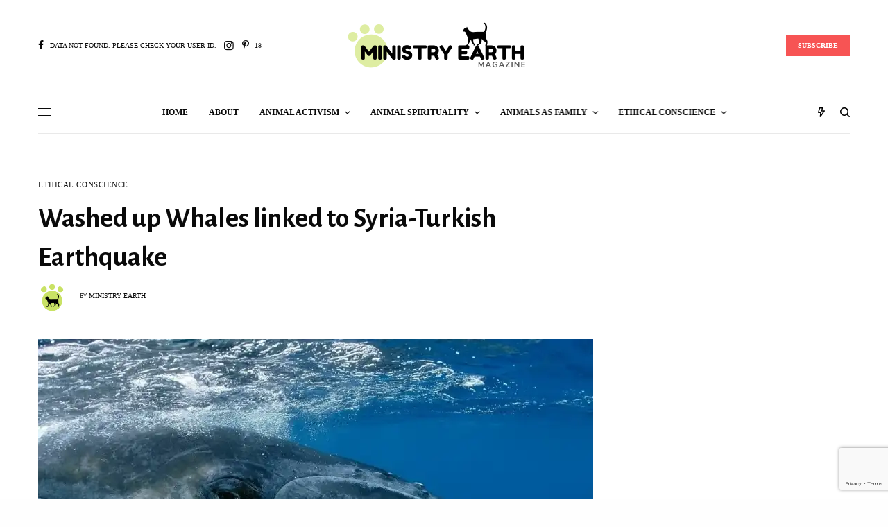

--- FILE ---
content_type: text/html; charset=UTF-8
request_url: https://ministryearth.com/2023/02/20/washed-up-whales-linked-to-syria-turkish-earthquake/
body_size: 187314
content:
<!doctype html>
<html lang="en-US">
<head>
	<meta charset="UTF-8" />
	<meta name="viewport" content="width=device-width, initial-scale=1, maximum-scale=1, viewport-fit=cover">
	<link rel="profile" href="http://gmpg.org/xfn/11">
	<link rel="pingback" href="https://ministryearth.com/xmlrpc.php">
	<meta name='robots' content='index, follow, max-image-preview:large, max-snippet:-1, max-video-preview:-1' />
	<style>img:is([sizes="auto" i], [sizes^="auto," i]) { contain-intrinsic-size: 3000px 1500px }</style>
	<script>window._wca = window._wca || [];</script>

	<!-- This site is optimized with the Yoast SEO plugin v26.7 - https://yoast.com/wordpress/plugins/seo/ -->
	<title>Washed up Whales linked to Syria-Turkish Earthquake - Ministry Earth</title>
	<meta name="description" content="earthquakes can cause changes in ocean currents and water temperature, which can affect the distribution of prey and food sources for whales." />
	<link rel="canonical" href="https://ministryearth.com/2023/02/20/washed-up-whales-linked-to-syria-turkish-earthquake/" />
	<meta property="og:locale" content="en_US" />
	<meta property="og:type" content="article" />
	<meta property="og:title" content="Washed up Whales linked to Syria-Turkish Earthquake - Ministry Earth" />
	<meta property="og:description" content="earthquakes can cause changes in ocean currents and water temperature, which can affect the distribution of prey and food sources for whales." />
	<meta property="og:url" content="https://ministryearth.com/2023/02/20/washed-up-whales-linked-to-syria-turkish-earthquake/" />
	<meta property="og:site_name" content="Ministry Earth" />
	<meta property="article:author" content="https://www.facebook.com/Ministry.Earth/" />
	<meta property="article:published_time" content="2023-02-20T14:10:42+00:00" />
	<meta property="article:modified_time" content="2023-06-01T14:16:50+00:00" />
	<meta property="og:image" content="https://ministryearth.com/wp-content/uploads/2023/02/59.jpg" />
	<meta property="og:image:width" content="1400" />
	<meta property="og:image:height" content="1400" />
	<meta property="og:image:type" content="image/jpeg" />
	<meta name="author" content="Ministry Earth" />
	<meta name="twitter:card" content="summary_large_image" />
	<meta name="twitter:label1" content="Written by" />
	<meta name="twitter:data1" content="Ministry Earth" />
	<meta name="twitter:label2" content="Est. reading time" />
	<meta name="twitter:data2" content="3 minutes" />
	<script type="application/ld+json" class="yoast-schema-graph">{"@context":"https://schema.org","@graph":[{"@type":"Article","@id":"https://ministryearth.com/2023/02/20/washed-up-whales-linked-to-syria-turkish-earthquake/#article","isPartOf":{"@id":"https://ministryearth.com/2023/02/20/washed-up-whales-linked-to-syria-turkish-earthquake/"},"author":{"name":"Ministry Earth","@id":"https://ministryearth.com/#/schema/person/2d58b4607dbd820bef59333a2fe7bc87"},"headline":"Washed up Whales linked to Syria-Turkish Earthquake","datePublished":"2023-02-20T14:10:42+00:00","dateModified":"2023-06-01T14:16:50+00:00","mainEntityOfPage":{"@id":"https://ministryearth.com/2023/02/20/washed-up-whales-linked-to-syria-turkish-earthquake/"},"wordCount":441,"commentCount":0,"publisher":{"@id":"https://ministryearth.com/#organization"},"image":{"@id":"https://ministryearth.com/2023/02/20/washed-up-whales-linked-to-syria-turkish-earthquake/#primaryimage"},"thumbnailUrl":"https://i0.wp.com/ministryearth.com/wp-content/uploads/2023/02/59.jpg?fit=1400%2C1400&ssl=1","articleSection":["Ethical Conscience","Green News"],"inLanguage":"en-US","potentialAction":[{"@type":"CommentAction","name":"Comment","target":["https://ministryearth.com/2023/02/20/washed-up-whales-linked-to-syria-turkish-earthquake/#respond"]}]},{"@type":"WebPage","@id":"https://ministryearth.com/2023/02/20/washed-up-whales-linked-to-syria-turkish-earthquake/","url":"https://ministryearth.com/2023/02/20/washed-up-whales-linked-to-syria-turkish-earthquake/","name":"Washed up Whales linked to Syria-Turkish Earthquake - Ministry Earth","isPartOf":{"@id":"https://ministryearth.com/#website"},"primaryImageOfPage":{"@id":"https://ministryearth.com/2023/02/20/washed-up-whales-linked-to-syria-turkish-earthquake/#primaryimage"},"image":{"@id":"https://ministryearth.com/2023/02/20/washed-up-whales-linked-to-syria-turkish-earthquake/#primaryimage"},"thumbnailUrl":"https://i0.wp.com/ministryearth.com/wp-content/uploads/2023/02/59.jpg?fit=1400%2C1400&ssl=1","datePublished":"2023-02-20T14:10:42+00:00","dateModified":"2023-06-01T14:16:50+00:00","description":"earthquakes can cause changes in ocean currents and water temperature, which can affect the distribution of prey and food sources for whales.","breadcrumb":{"@id":"https://ministryearth.com/2023/02/20/washed-up-whales-linked-to-syria-turkish-earthquake/#breadcrumb"},"inLanguage":"en-US","potentialAction":[{"@type":"ReadAction","target":["https://ministryearth.com/2023/02/20/washed-up-whales-linked-to-syria-turkish-earthquake/"]}]},{"@type":"ImageObject","inLanguage":"en-US","@id":"https://ministryearth.com/2023/02/20/washed-up-whales-linked-to-syria-turkish-earthquake/#primaryimage","url":"https://i0.wp.com/ministryearth.com/wp-content/uploads/2023/02/59.jpg?fit=1400%2C1400&ssl=1","contentUrl":"https://i0.wp.com/ministryearth.com/wp-content/uploads/2023/02/59.jpg?fit=1400%2C1400&ssl=1","width":1400,"height":1400,"caption":"Washed up whales linked to Syria-Turkish Earthquake"},{"@type":"BreadcrumbList","@id":"https://ministryearth.com/2023/02/20/washed-up-whales-linked-to-syria-turkish-earthquake/#breadcrumb","itemListElement":[{"@type":"ListItem","position":1,"name":"Home","item":"https://ministryearth.com/"},{"@type":"ListItem","position":2,"name":"Sample Page","item":"https://ministryearth.com/sample-page/"},{"@type":"ListItem","position":3,"name":"Washed up Whales linked to Syria-Turkish Earthquake"}]},{"@type":"WebSite","@id":"https://ministryearth.com/#website","url":"https://ministryearth.com/","name":"Ministry Earth Magazine","description":"Ministry Earth Magazine is a mixing bowl of compassionate thoughts about all Sentient Beings, Planet Earth, Ecological Changes,  Ethical Choices, Humane Interests and Whatnots","publisher":{"@id":"https://ministryearth.com/#organization"},"potentialAction":[{"@type":"SearchAction","target":{"@type":"EntryPoint","urlTemplate":"https://ministryearth.com/?s={search_term_string}"},"query-input":{"@type":"PropertyValueSpecification","valueRequired":true,"valueName":"search_term_string"}}],"inLanguage":"en-US"},{"@type":"Organization","@id":"https://ministryearth.com/#organization","name":"Cathedral of the Soul, inc.","url":"https://ministryearth.com/","logo":{"@type":"ImageObject","inLanguage":"en-US","@id":"https://ministryearth.com/#/schema/logo/image/","url":"https://ministryearth.com/wp-content/uploads/2020/01/Ministry-Earth-1200-×-600-px.jpg","contentUrl":"https://ministryearth.com/wp-content/uploads/2020/01/Ministry-Earth-1200-×-600-px.jpg","width":1200,"height":600,"caption":"Cathedral of the Soul, inc."},"image":{"@id":"https://ministryearth.com/#/schema/logo/image/"}},{"@type":"Person","@id":"https://ministryearth.com/#/schema/person/2d58b4607dbd820bef59333a2fe7bc87","name":"Ministry Earth","image":{"@type":"ImageObject","inLanguage":"en-US","@id":"https://ministryearth.com/#/schema/person/image/","url":"https://secure.gravatar.com/avatar/03aa247aaddfbd77b7971f14f42c85fc1deb6778937a5efa5c4d4cc625c3e6db?s=96&d=mm&r=g","contentUrl":"https://secure.gravatar.com/avatar/03aa247aaddfbd77b7971f14f42c85fc1deb6778937a5efa5c4d4cc625c3e6db?s=96&d=mm&r=g","caption":"Ministry Earth"},"description":"Ministry Earth is a collective Awareness-Raising, Perception-Building Initiative from Humanity Healing International, Cathedral of the Soul Educational outreaches created to introduce the perspective of Ethical Consciousness and Nonhuman Personhood to its Animal &amp; Eco Ministries. Ministry Earth is a Service-Oriented Initiative and its Magazine is a Copyrighted Publication of OMTimes Media, Inc. Broadcasting and Publishing House.","sameAs":["https://ministryearth.com/","https://www.facebook.com/Ministry.Earth/"],"url":"https://ministryearth.com/author/ministryearth/"}]}</script>
	<!-- / Yoast SEO plugin. -->


<link rel='dns-prefetch' href='//cdn.plyr.io' />
<link rel='dns-prefetch' href='//stats.wp.com' />
<link rel='dns-prefetch' href='//fonts.googleapis.com' />
<link rel='preconnect' href='//i0.wp.com' />
<link rel='preconnect' href='//c0.wp.com' />
<link rel="alternate" type="application/rss+xml" title="Ministry Earth &raquo; Feed" href="https://ministryearth.com/feed/" />
<link rel="alternate" type="application/rss+xml" title="Ministry Earth &raquo; Comments Feed" href="https://ministryearth.com/comments/feed/" />
<link rel="preconnect" href="//fonts.gstatic.com/" crossorigin><link rel="alternate" type="application/rss+xml" title="Ministry Earth &raquo; Washed up Whales linked to Syria-Turkish Earthquake Comments Feed" href="https://ministryearth.com/2023/02/20/washed-up-whales-linked-to-syria-turkish-earthquake/feed/" />
<script type="text/javascript">
/* <![CDATA[ */
window._wpemojiSettings = {"baseUrl":"https:\/\/s.w.org\/images\/core\/emoji\/16.0.1\/72x72\/","ext":".png","svgUrl":"https:\/\/s.w.org\/images\/core\/emoji\/16.0.1\/svg\/","svgExt":".svg","source":{"concatemoji":"https:\/\/ministryearth.com\/wp-includes\/js\/wp-emoji-release.min.js?ver=6.8.3"}};
/*! This file is auto-generated */
!function(s,n){var o,i,e;function c(e){try{var t={supportTests:e,timestamp:(new Date).valueOf()};sessionStorage.setItem(o,JSON.stringify(t))}catch(e){}}function p(e,t,n){e.clearRect(0,0,e.canvas.width,e.canvas.height),e.fillText(t,0,0);var t=new Uint32Array(e.getImageData(0,0,e.canvas.width,e.canvas.height).data),a=(e.clearRect(0,0,e.canvas.width,e.canvas.height),e.fillText(n,0,0),new Uint32Array(e.getImageData(0,0,e.canvas.width,e.canvas.height).data));return t.every(function(e,t){return e===a[t]})}function u(e,t){e.clearRect(0,0,e.canvas.width,e.canvas.height),e.fillText(t,0,0);for(var n=e.getImageData(16,16,1,1),a=0;a<n.data.length;a++)if(0!==n.data[a])return!1;return!0}function f(e,t,n,a){switch(t){case"flag":return n(e,"\ud83c\udff3\ufe0f\u200d\u26a7\ufe0f","\ud83c\udff3\ufe0f\u200b\u26a7\ufe0f")?!1:!n(e,"\ud83c\udde8\ud83c\uddf6","\ud83c\udde8\u200b\ud83c\uddf6")&&!n(e,"\ud83c\udff4\udb40\udc67\udb40\udc62\udb40\udc65\udb40\udc6e\udb40\udc67\udb40\udc7f","\ud83c\udff4\u200b\udb40\udc67\u200b\udb40\udc62\u200b\udb40\udc65\u200b\udb40\udc6e\u200b\udb40\udc67\u200b\udb40\udc7f");case"emoji":return!a(e,"\ud83e\udedf")}return!1}function g(e,t,n,a){var r="undefined"!=typeof WorkerGlobalScope&&self instanceof WorkerGlobalScope?new OffscreenCanvas(300,150):s.createElement("canvas"),o=r.getContext("2d",{willReadFrequently:!0}),i=(o.textBaseline="top",o.font="600 32px Arial",{});return e.forEach(function(e){i[e]=t(o,e,n,a)}),i}function t(e){var t=s.createElement("script");t.src=e,t.defer=!0,s.head.appendChild(t)}"undefined"!=typeof Promise&&(o="wpEmojiSettingsSupports",i=["flag","emoji"],n.supports={everything:!0,everythingExceptFlag:!0},e=new Promise(function(e){s.addEventListener("DOMContentLoaded",e,{once:!0})}),new Promise(function(t){var n=function(){try{var e=JSON.parse(sessionStorage.getItem(o));if("object"==typeof e&&"number"==typeof e.timestamp&&(new Date).valueOf()<e.timestamp+604800&&"object"==typeof e.supportTests)return e.supportTests}catch(e){}return null}();if(!n){if("undefined"!=typeof Worker&&"undefined"!=typeof OffscreenCanvas&&"undefined"!=typeof URL&&URL.createObjectURL&&"undefined"!=typeof Blob)try{var e="postMessage("+g.toString()+"("+[JSON.stringify(i),f.toString(),p.toString(),u.toString()].join(",")+"));",a=new Blob([e],{type:"text/javascript"}),r=new Worker(URL.createObjectURL(a),{name:"wpTestEmojiSupports"});return void(r.onmessage=function(e){c(n=e.data),r.terminate(),t(n)})}catch(e){}c(n=g(i,f,p,u))}t(n)}).then(function(e){for(var t in e)n.supports[t]=e[t],n.supports.everything=n.supports.everything&&n.supports[t],"flag"!==t&&(n.supports.everythingExceptFlag=n.supports.everythingExceptFlag&&n.supports[t]);n.supports.everythingExceptFlag=n.supports.everythingExceptFlag&&!n.supports.flag,n.DOMReady=!1,n.readyCallback=function(){n.DOMReady=!0}}).then(function(){return e}).then(function(){var e;n.supports.everything||(n.readyCallback(),(e=n.source||{}).concatemoji?t(e.concatemoji):e.wpemoji&&e.twemoji&&(t(e.twemoji),t(e.wpemoji)))}))}((window,document),window._wpemojiSettings);
/* ]]> */
</script>
<style id='wp-emoji-styles-inline-css' type='text/css'>

	img.wp-smiley, img.emoji {
		display: inline !important;
		border: none !important;
		box-shadow: none !important;
		height: 1em !important;
		width: 1em !important;
		margin: 0 0.07em !important;
		vertical-align: -0.1em !important;
		background: none !important;
		padding: 0 !important;
	}
</style>
<link rel='stylesheet' id='wp-block-library-css' href='https://c0.wp.com/c/6.8.3/wp-includes/css/dist/block-library/style.min.css' type='text/css' media='all' />
<style id='classic-theme-styles-inline-css' type='text/css'>
/*! This file is auto-generated */
.wp-block-button__link{color:#fff;background-color:#32373c;border-radius:9999px;box-shadow:none;text-decoration:none;padding:calc(.667em + 2px) calc(1.333em + 2px);font-size:1.125em}.wp-block-file__button{background:#32373c;color:#fff;text-decoration:none}
</style>
<link rel='stylesheet' id='mediaelement-css' href='https://c0.wp.com/c/6.8.3/wp-includes/js/mediaelement/mediaelementplayer-legacy.min.css' type='text/css' media='all' />
<link rel='stylesheet' id='wp-mediaelement-css' href='https://c0.wp.com/c/6.8.3/wp-includes/js/mediaelement/wp-mediaelement.min.css' type='text/css' media='all' />
<style id='jetpack-sharing-buttons-style-inline-css' type='text/css'>
.jetpack-sharing-buttons__services-list{display:flex;flex-direction:row;flex-wrap:wrap;gap:0;list-style-type:none;margin:5px;padding:0}.jetpack-sharing-buttons__services-list.has-small-icon-size{font-size:12px}.jetpack-sharing-buttons__services-list.has-normal-icon-size{font-size:16px}.jetpack-sharing-buttons__services-list.has-large-icon-size{font-size:24px}.jetpack-sharing-buttons__services-list.has-huge-icon-size{font-size:36px}@media print{.jetpack-sharing-buttons__services-list{display:none!important}}.editor-styles-wrapper .wp-block-jetpack-sharing-buttons{gap:0;padding-inline-start:0}ul.jetpack-sharing-buttons__services-list.has-background{padding:1.25em 2.375em}
</style>
<style id='global-styles-inline-css' type='text/css'>
:root{--wp--preset--aspect-ratio--square: 1;--wp--preset--aspect-ratio--4-3: 4/3;--wp--preset--aspect-ratio--3-4: 3/4;--wp--preset--aspect-ratio--3-2: 3/2;--wp--preset--aspect-ratio--2-3: 2/3;--wp--preset--aspect-ratio--16-9: 16/9;--wp--preset--aspect-ratio--9-16: 9/16;--wp--preset--color--black: #000000;--wp--preset--color--cyan-bluish-gray: #abb8c3;--wp--preset--color--white: #ffffff;--wp--preset--color--pale-pink: #f78da7;--wp--preset--color--vivid-red: #cf2e2e;--wp--preset--color--luminous-vivid-orange: #ff6900;--wp--preset--color--luminous-vivid-amber: #fcb900;--wp--preset--color--light-green-cyan: #7bdcb5;--wp--preset--color--vivid-green-cyan: #00d084;--wp--preset--color--pale-cyan-blue: #8ed1fc;--wp--preset--color--vivid-cyan-blue: #0693e3;--wp--preset--color--vivid-purple: #9b51e0;--wp--preset--color--thb-accent: #f75454;--wp--preset--gradient--vivid-cyan-blue-to-vivid-purple: linear-gradient(135deg,rgba(6,147,227,1) 0%,rgb(155,81,224) 100%);--wp--preset--gradient--light-green-cyan-to-vivid-green-cyan: linear-gradient(135deg,rgb(122,220,180) 0%,rgb(0,208,130) 100%);--wp--preset--gradient--luminous-vivid-amber-to-luminous-vivid-orange: linear-gradient(135deg,rgba(252,185,0,1) 0%,rgba(255,105,0,1) 100%);--wp--preset--gradient--luminous-vivid-orange-to-vivid-red: linear-gradient(135deg,rgba(255,105,0,1) 0%,rgb(207,46,46) 100%);--wp--preset--gradient--very-light-gray-to-cyan-bluish-gray: linear-gradient(135deg,rgb(238,238,238) 0%,rgb(169,184,195) 100%);--wp--preset--gradient--cool-to-warm-spectrum: linear-gradient(135deg,rgb(74,234,220) 0%,rgb(151,120,209) 20%,rgb(207,42,186) 40%,rgb(238,44,130) 60%,rgb(251,105,98) 80%,rgb(254,248,76) 100%);--wp--preset--gradient--blush-light-purple: linear-gradient(135deg,rgb(255,206,236) 0%,rgb(152,150,240) 100%);--wp--preset--gradient--blush-bordeaux: linear-gradient(135deg,rgb(254,205,165) 0%,rgb(254,45,45) 50%,rgb(107,0,62) 100%);--wp--preset--gradient--luminous-dusk: linear-gradient(135deg,rgb(255,203,112) 0%,rgb(199,81,192) 50%,rgb(65,88,208) 100%);--wp--preset--gradient--pale-ocean: linear-gradient(135deg,rgb(255,245,203) 0%,rgb(182,227,212) 50%,rgb(51,167,181) 100%);--wp--preset--gradient--electric-grass: linear-gradient(135deg,rgb(202,248,128) 0%,rgb(113,206,126) 100%);--wp--preset--gradient--midnight: linear-gradient(135deg,rgb(2,3,129) 0%,rgb(40,116,252) 100%);--wp--preset--font-size--small: 13px;--wp--preset--font-size--medium: 20px;--wp--preset--font-size--large: 36px;--wp--preset--font-size--x-large: 42px;--wp--preset--spacing--20: 0.44rem;--wp--preset--spacing--30: 0.67rem;--wp--preset--spacing--40: 1rem;--wp--preset--spacing--50: 1.5rem;--wp--preset--spacing--60: 2.25rem;--wp--preset--spacing--70: 3.38rem;--wp--preset--spacing--80: 5.06rem;--wp--preset--shadow--natural: 6px 6px 9px rgba(0, 0, 0, 0.2);--wp--preset--shadow--deep: 12px 12px 50px rgba(0, 0, 0, 0.4);--wp--preset--shadow--sharp: 6px 6px 0px rgba(0, 0, 0, 0.2);--wp--preset--shadow--outlined: 6px 6px 0px -3px rgba(255, 255, 255, 1), 6px 6px rgba(0, 0, 0, 1);--wp--preset--shadow--crisp: 6px 6px 0px rgba(0, 0, 0, 1);}:where(.is-layout-flex){gap: 0.5em;}:where(.is-layout-grid){gap: 0.5em;}body .is-layout-flex{display: flex;}.is-layout-flex{flex-wrap: wrap;align-items: center;}.is-layout-flex > :is(*, div){margin: 0;}body .is-layout-grid{display: grid;}.is-layout-grid > :is(*, div){margin: 0;}:where(.wp-block-columns.is-layout-flex){gap: 2em;}:where(.wp-block-columns.is-layout-grid){gap: 2em;}:where(.wp-block-post-template.is-layout-flex){gap: 1.25em;}:where(.wp-block-post-template.is-layout-grid){gap: 1.25em;}.has-black-color{color: var(--wp--preset--color--black) !important;}.has-cyan-bluish-gray-color{color: var(--wp--preset--color--cyan-bluish-gray) !important;}.has-white-color{color: var(--wp--preset--color--white) !important;}.has-pale-pink-color{color: var(--wp--preset--color--pale-pink) !important;}.has-vivid-red-color{color: var(--wp--preset--color--vivid-red) !important;}.has-luminous-vivid-orange-color{color: var(--wp--preset--color--luminous-vivid-orange) !important;}.has-luminous-vivid-amber-color{color: var(--wp--preset--color--luminous-vivid-amber) !important;}.has-light-green-cyan-color{color: var(--wp--preset--color--light-green-cyan) !important;}.has-vivid-green-cyan-color{color: var(--wp--preset--color--vivid-green-cyan) !important;}.has-pale-cyan-blue-color{color: var(--wp--preset--color--pale-cyan-blue) !important;}.has-vivid-cyan-blue-color{color: var(--wp--preset--color--vivid-cyan-blue) !important;}.has-vivid-purple-color{color: var(--wp--preset--color--vivid-purple) !important;}.has-black-background-color{background-color: var(--wp--preset--color--black) !important;}.has-cyan-bluish-gray-background-color{background-color: var(--wp--preset--color--cyan-bluish-gray) !important;}.has-white-background-color{background-color: var(--wp--preset--color--white) !important;}.has-pale-pink-background-color{background-color: var(--wp--preset--color--pale-pink) !important;}.has-vivid-red-background-color{background-color: var(--wp--preset--color--vivid-red) !important;}.has-luminous-vivid-orange-background-color{background-color: var(--wp--preset--color--luminous-vivid-orange) !important;}.has-luminous-vivid-amber-background-color{background-color: var(--wp--preset--color--luminous-vivid-amber) !important;}.has-light-green-cyan-background-color{background-color: var(--wp--preset--color--light-green-cyan) !important;}.has-vivid-green-cyan-background-color{background-color: var(--wp--preset--color--vivid-green-cyan) !important;}.has-pale-cyan-blue-background-color{background-color: var(--wp--preset--color--pale-cyan-blue) !important;}.has-vivid-cyan-blue-background-color{background-color: var(--wp--preset--color--vivid-cyan-blue) !important;}.has-vivid-purple-background-color{background-color: var(--wp--preset--color--vivid-purple) !important;}.has-black-border-color{border-color: var(--wp--preset--color--black) !important;}.has-cyan-bluish-gray-border-color{border-color: var(--wp--preset--color--cyan-bluish-gray) !important;}.has-white-border-color{border-color: var(--wp--preset--color--white) !important;}.has-pale-pink-border-color{border-color: var(--wp--preset--color--pale-pink) !important;}.has-vivid-red-border-color{border-color: var(--wp--preset--color--vivid-red) !important;}.has-luminous-vivid-orange-border-color{border-color: var(--wp--preset--color--luminous-vivid-orange) !important;}.has-luminous-vivid-amber-border-color{border-color: var(--wp--preset--color--luminous-vivid-amber) !important;}.has-light-green-cyan-border-color{border-color: var(--wp--preset--color--light-green-cyan) !important;}.has-vivid-green-cyan-border-color{border-color: var(--wp--preset--color--vivid-green-cyan) !important;}.has-pale-cyan-blue-border-color{border-color: var(--wp--preset--color--pale-cyan-blue) !important;}.has-vivid-cyan-blue-border-color{border-color: var(--wp--preset--color--vivid-cyan-blue) !important;}.has-vivid-purple-border-color{border-color: var(--wp--preset--color--vivid-purple) !important;}.has-vivid-cyan-blue-to-vivid-purple-gradient-background{background: var(--wp--preset--gradient--vivid-cyan-blue-to-vivid-purple) !important;}.has-light-green-cyan-to-vivid-green-cyan-gradient-background{background: var(--wp--preset--gradient--light-green-cyan-to-vivid-green-cyan) !important;}.has-luminous-vivid-amber-to-luminous-vivid-orange-gradient-background{background: var(--wp--preset--gradient--luminous-vivid-amber-to-luminous-vivid-orange) !important;}.has-luminous-vivid-orange-to-vivid-red-gradient-background{background: var(--wp--preset--gradient--luminous-vivid-orange-to-vivid-red) !important;}.has-very-light-gray-to-cyan-bluish-gray-gradient-background{background: var(--wp--preset--gradient--very-light-gray-to-cyan-bluish-gray) !important;}.has-cool-to-warm-spectrum-gradient-background{background: var(--wp--preset--gradient--cool-to-warm-spectrum) !important;}.has-blush-light-purple-gradient-background{background: var(--wp--preset--gradient--blush-light-purple) !important;}.has-blush-bordeaux-gradient-background{background: var(--wp--preset--gradient--blush-bordeaux) !important;}.has-luminous-dusk-gradient-background{background: var(--wp--preset--gradient--luminous-dusk) !important;}.has-pale-ocean-gradient-background{background: var(--wp--preset--gradient--pale-ocean) !important;}.has-electric-grass-gradient-background{background: var(--wp--preset--gradient--electric-grass) !important;}.has-midnight-gradient-background{background: var(--wp--preset--gradient--midnight) !important;}.has-small-font-size{font-size: var(--wp--preset--font-size--small) !important;}.has-medium-font-size{font-size: var(--wp--preset--font-size--medium) !important;}.has-large-font-size{font-size: var(--wp--preset--font-size--large) !important;}.has-x-large-font-size{font-size: var(--wp--preset--font-size--x-large) !important;}
:where(.wp-block-post-template.is-layout-flex){gap: 1.25em;}:where(.wp-block-post-template.is-layout-grid){gap: 1.25em;}
:where(.wp-block-columns.is-layout-flex){gap: 2em;}:where(.wp-block-columns.is-layout-grid){gap: 2em;}
:root :where(.wp-block-pullquote){font-size: 1.5em;line-height: 1.6;}
</style>
<style id='woocommerce-inline-inline-css' type='text/css'>
.woocommerce form .form-row .required { visibility: visible; }
</style>
<link rel='stylesheet' id='yada-wiki-css' href='https://ministryearth.com/wp-content/plugins/yada-wiki/inc/../css/yadawiki.css?ver=6.8.3' type='text/css' media='all' />
<link rel='stylesheet' id='indieweb-css' href='https://ministryearth.com/wp-content/plugins/indieweb/static/css/indieweb.css?ver=4.0.5' type='text/css' media='all' />
<link rel='stylesheet' id='thb-app-css' href='https://ministryearth.com/wp-content/themes/theissue/assets/css/app.css?ver=1.6.9' type='text/css' media='all' />
<link rel='stylesheet' id='thb-post-detail-css' href='https://ministryearth.com/wp-content/themes/theissue/assets/css/app-post-detail.css?ver=1.6.9' type='text/css' media='all' />
<style id='thb-post-detail-inline-css' type='text/css'>
body,h1, .h1, h2, .h2, h3, .h3, h4, .h4, h5, .h5, h6, .h6,.thb-lightbox-button .thb-lightbox-text,.post .post-category,.post.thumbnail-seealso .thb-seealso-text,.thb-entry-footer,.smart-list .smart-list-title .smart-list-count,.smart-list .thb-smart-list-content .smart-list-count,.thb-carousel.bottom-arrows .slick-bottom-arrows,.thb-hotspot-container,.thb-pin-it-container .thb-pin-it,label,input[type="text"],input[type="password"],input[type="date"],input[type="datetime"],input[type="email"],input[type="number"],input[type="search"],input[type="tel"],input[type="time"],input[type="url"],textarea,.testimonial-author,.thb-article-sponsors,input[type="submit"],submit,.button,.btn,.btn-block,.btn-text,.post .post-gallery .thb-post-icon,.post .thb-post-bottom,.woocommerce-MyAccount-navigation,.featured_image_credit,.widget .thb-widget-title,.thb-readmore .thb-readmore-title,.widget.thb_widget_instagram .thb-instagram-header,.widget.thb_widget_instagram .thb-instagram-footer,.thb-instagram-row figure .instagram-link,.widget.thb_widget_top_reviews .post .widget-review-title-holder .thb-widget-score,.thb-instagram-row figure,.widget.thb_widget_top_categories .thb-widget-category-link .thb-widget-category-name,.widget.thb_widget_twitter .thb-twitter-user,.widget.thb_widget_twitter .thb-tweet .thb-tweet-time,.widget.thb_widget_twitter .thb-tweet .thb-tweet-actions,.thb-social-links-container,.login-page-form,.woocommerce .woocommerce-form-login .lost_password,.woocommerce-message, .woocommerce-error, .woocommerce-notice, .woocommerce-info,.woocommerce-success,.select2,.woocommerce-MyAccount-content legend,.shop_table,.thb-lightbox-button .thb-lightbox-thumbs,.post.thumbnail-style6 .post-gallery .now-playing,.widget.thb_widget_top_reviews .post .widget-review-title-holder .thb-widget-score strong,.post.thumbnail-style8 .thumb_large_count,.post.thumbnail-style4 .thumb_count,.post .thb-read-more {font-family:"Times New Roman", sans-serif, 'BlinkMacSystemFont', -apple-system, 'Roboto', 'Lucida Sans';}.post-title h1,.post-title h2,.post-title h3,.post-title h4,.post-title h5,.post-title h6 {font-family:Alegreya Sans, 'BlinkMacSystemFont', -apple-system, 'Roboto', 'Lucida Sans';}.post-content,.post-excerpt,.thb-article-subscribe p,.thb-article-author p,.commentlist .comment p, .commentlist .review p,.thb-executive-summary,.thb-newsletter-form p,.search-title p,.thb-product-detail .product-information .woocommerce-product-details__short-description,.widget:not(.woocommerce) p,.thb-author-info .thb-author-page-description p,.wpb_text_column,.no-vc,.woocommerce-tabs .wc-tab,.woocommerce-tabs .wc-tab p:not(.stars),.thb-pricing-table .pricing-container .pricing-description,.content404 p,.subfooter p {font-family:"Times New Roman", sans-serif, 'BlinkMacSystemFont', -apple-system, 'Roboto', 'Lucida Sans';}.thb-full-menu {}.thb-mobile-menu,.thb-secondary-menu {}.thb-dropcap-on .post-detail .post-content>p:first-of-type:first-letter,.thb-dropcap-on .post-detail .post-content>.row:first-of-type .columns:first-of-type .wpb_text_column:first-of-type .wpb_wrapper>p:first-of-type:first-letter {}.widget.style1 .thb-widget-title,.widget.style2 .thb-widget-title,.widget.style3 .thb-widget-title {}em {font-family:Alegreya Sans, 'BlinkMacSystemFont', -apple-system, 'Roboto', 'Lucida Sans';font-style:normal;font-weight:normal;}label {}input[type="submit"],submit,.button,.btn,.btn-block,.btn-text {}.article-container .post-content,.article-container .post-content p:not(.wp-block-cover-text) {}.post .post-category {}.post-detail .thb-executive-summary li {font-size:12px;}.post .post-excerpt {font-style:normal;font-weight:normal;font-size:11px;}.thb-full-menu>li>a:not(.logolink) {}.thb-full-menu li .sub-menu li a {}.thb-mobile-menu>li>a {}.thb-mobile-menu .sub-menu a {}.thb-secondary-menu a {}#mobile-menu .menu-footer {}#mobile-menu .thb-social-links-container .thb-social-link-wrap .thb-social-link .thb-social-icon-container {}.widget .thb-widget-title,.widget.style2 .thb-widget-title,.widget.style3 .thb-widget-title{}.footer .widget .thb-widget-title,.footer .widget.style2 .thb-widget-title,.footer .widget.style3 .thb-widget-title {}.footer .widget,.footer .widget p {}.subfooter .thb-full-menu>li>a:not(.logolink) {}.subfooter p {}.subfooter .thb-social-links-container.thb-social-horizontal .thb-social-link-wrap .thb-social-icon-container,.subfooter.style6 .thb-social-links-container.thb-social-horizontal .thb-social-link-wrap .thb-social-icon-container {}#scroll_to_top {}.search-title p {}@media screen and (min-width:1024px) {h1,.h1 {}}h1,.h1 {}@media screen and (min-width:1024px) {h2 {}}h2 {}@media screen and (min-width:1024px) {h3 {}}h3 {}@media screen and (min-width:1024px) {h4 {}}h4 {}@media screen and (min-width:1024px) {h5 {}}h5 {}h6 {}.page-id-2242 #wrapper div[role="main"],.postid-2242 #wrapper div[role="main"] {}.theme-popup.newsletter-popup {background-color: !important;background-image:url(https://ministryearth.com/wp-content/uploads/2020/01/Newsletter-Signup.png) !important;}
</style>
<link rel='stylesheet' id='thb-woocommerce-css' href='https://ministryearth.com/wp-content/themes/theissue/assets/css/app-woocommerce.css?ver=1.6.9' type='text/css' media='all' />
<link rel='stylesheet' id='thb-style-css' href='https://ministryearth.com/wp-content/themes/theissue-child/style.css?ver=1.6.9' type='text/css' media='all' />
<link rel='stylesheet' id='thb-google-fonts-css' href='https://fonts.googleapis.com/css?family=Alegreya+Sans%3Aregular%2C500%2C700&#038;subset&#038;display=swap&#038;ver=1.6.9' type='text/css' media='all' />
<link rel='stylesheet' id='syndication-style-css' href='https://ministryearth.com/wp-content/plugins/syndication-links/css/syn.min.css?ver=4.5.3' type='text/css' media='all' />
<script type="text/javascript" src="https://c0.wp.com/c/6.8.3/wp-includes/js/jquery/jquery.min.js" id="jquery-core-js"></script>
<script type="text/javascript" src="https://c0.wp.com/c/6.8.3/wp-includes/js/jquery/jquery-migrate.min.js" id="jquery-migrate-js"></script>
<script type="text/javascript" src="https://c0.wp.com/p/woocommerce/10.4.3/assets/js/jquery-blockui/jquery.blockUI.min.js" id="wc-jquery-blockui-js" defer="defer" data-wp-strategy="defer"></script>
<script type="text/javascript" id="wc-add-to-cart-js-extra">
/* <![CDATA[ */
var wc_add_to_cart_params = {"ajax_url":"\/wp-admin\/admin-ajax.php","wc_ajax_url":"\/?wc-ajax=%%endpoint%%","i18n_view_cart":"View cart","cart_url":"https:\/\/ministryearth.com\/cart\/","is_cart":"","cart_redirect_after_add":"no"};
/* ]]> */
</script>
<script type="text/javascript" src="https://c0.wp.com/p/woocommerce/10.4.3/assets/js/frontend/add-to-cart.min.js" id="wc-add-to-cart-js" defer="defer" data-wp-strategy="defer"></script>
<script type="text/javascript" src="https://c0.wp.com/p/woocommerce/10.4.3/assets/js/js-cookie/js.cookie.min.js" id="wc-js-cookie-js" defer="defer" data-wp-strategy="defer"></script>
<script type="text/javascript" id="woocommerce-js-extra">
/* <![CDATA[ */
var woocommerce_params = {"ajax_url":"\/wp-admin\/admin-ajax.php","wc_ajax_url":"\/?wc-ajax=%%endpoint%%","i18n_password_show":"Show password","i18n_password_hide":"Hide password"};
/* ]]> */
</script>
<script type="text/javascript" src="https://c0.wp.com/p/woocommerce/10.4.3/assets/js/frontend/woocommerce.min.js" id="woocommerce-js" defer="defer" data-wp-strategy="defer"></script>
<script type="text/javascript" src="https://stats.wp.com/s-202604.js" id="woocommerce-analytics-js" defer="defer" data-wp-strategy="defer"></script>
<script></script><link rel="https://api.w.org/" href="https://ministryearth.com/wp-json/" /><link rel="alternate" title="JSON" type="application/json" href="https://ministryearth.com/wp-json/wp/v2/posts/2242" /><link rel="EditURI" type="application/rsd+xml" title="RSD" href="https://ministryearth.com/xmlrpc.php?rsd" />
<meta name="generator" content="WordPress 6.8.3" />
<meta name="generator" content="WooCommerce 10.4.3" />
<link rel='shortlink' href='https://ministryearth.com/?p=2242' />
<link rel="alternate" title="oEmbed (JSON)" type="application/json+oembed" href="https://ministryearth.com/wp-json/oembed/1.0/embed?url=https%3A%2F%2Fministryearth.com%2F2023%2F02%2F20%2Fwashed-up-whales-linked-to-syria-turkish-earthquake%2F" />
<link rel="alternate" title="oEmbed (XML)" type="text/xml+oembed" href="https://ministryearth.com/wp-json/oembed/1.0/embed?url=https%3A%2F%2Fministryearth.com%2F2023%2F02%2F20%2Fwashed-up-whales-linked-to-syria-turkish-earthquake%2F&#038;format=xml" />
	<style>img#wpstats{display:none}</style>
			<noscript><style>.woocommerce-product-gallery{ opacity: 1 !important; }</style></noscript>
	<noscript><style>.lazyload[data-src]{display:none !important;}</style></noscript><style>.lazyload{background-image:none !important;}.lazyload:before{background-image:none !important;}</style><style type="text/css">
body.custom-background #wrapper div[role="main"] { background-color: #ffffff; }
</style>
	<!-- Global site tag (gtag.js) Ministry Earth - Google Analytics -->
<script async src="https://www.googletagmanager.com/gtag/js?id=UA-156342944-1"></script>
<script>
  window.dataLayer = window.dataLayer || [];
  function gtag(){dataLayer.push(arguments);}
  gtag('js', new Date());

  gtag('config', 'UA-156342944-1');
</script>
<!-- End -->

<!-- Google Addsense -->
<script data-ad-client="ca-pub-8282876437254063" async src="https://pagead2.googlesyndication.com/pagead/js/adsbygoogle.js"></script>
<!-- End -->

<meta name="facebook-domain-verification" content="tvvvmxcvmez59y5krc1cfdfk6i315b" /><link rel="icon" href="https://i0.wp.com/ministryearth.com/wp-content/uploads/2020/01/cropped-Favicon-Ministry-Earth_800x800_no-background.png?fit=32%2C32&#038;ssl=1" sizes="32x32" />
<link rel="icon" href="https://i0.wp.com/ministryearth.com/wp-content/uploads/2020/01/cropped-Favicon-Ministry-Earth_800x800_no-background.png?fit=192%2C192&#038;ssl=1" sizes="192x192" />
<link rel="apple-touch-icon" href="https://i0.wp.com/ministryearth.com/wp-content/uploads/2020/01/cropped-Favicon-Ministry-Earth_800x800_no-background.png?resize=180%2C180&#038;ssl=1" />
<meta name="msapplication-TileImage" content="https://i0.wp.com/ministryearth.com/wp-content/uploads/2020/01/cropped-Favicon-Ministry-Earth_800x800_no-background.png?fit=270%2C270&#038;ssl=1" />
<noscript><style> .wpb_animate_when_almost_visible { opacity: 1; }</style></noscript></head>
<body class="wp-singular post-template-default single single-post postid-2242 single-format-standard wp-theme-theissue wp-child-theme-theissue-child theme-theissue woocommerce-no-js thb-dropcap-off fixed-header-on fixed-header-scroll-on thb-dropdown-color-light right-click-on thb-borders-off thb-pinit-on thb-boxed-off thb-dark-mode-off thb-capitalize-off thb-parallax-on thb-single-product-ajax-on thb-article-sidebar-mobile-off wpb-js-composer js-comp-ver-7.4 vc_responsive">

<!-- Start Wrapper -->
<div id="wrapper" class="thb-page-transition-on">

			<!-- Start Fixed Header -->
		<header class="header fixed fixed-article header-full-width fixed-header-full-width-on light-header thb-fixed-shadow-style1">
	<div class="row full-width-row">
		<div class="small-12 columns">
			<div class="thb-navbar">
				<div class="fixed-logo-holder">
						<div class="mobile-toggle-holder">
		<div class="mobile-toggle">
			<span></span><span></span><span></span>
		</div>
	</div>
							<div class="logo-holder fixed-logo-holder">
		<a href="https://ministryearth.com/" class="logolink" title="Ministry Earth">
			<img src="[data-uri]" class="logoimg logo-dark lazyload" alt="Ministry Earth" data-logo-alt="https://ministryearth.com/wp-content/uploads/2020/01/Logo-Homepage-600x144-1.png" data-src="https://ministryearth.com/wp-content/uploads/2020/01/Logo-Homepage-600x144-1.png" decoding="async" data-eio-rwidth="600" data-eio-rheight="144" /><noscript><img src="https://ministryearth.com/wp-content/uploads/2020/01/Logo-Homepage-600x144-1.png" class="logoimg logo-dark" alt="Ministry Earth" data-logo-alt="https://ministryearth.com/wp-content/uploads/2020/01/Logo-Homepage-600x144-1.png" data-eio="l" /></noscript>
		</a>
	</div>
					</div>
				<div class="fixed-title-holder">
					<span>Now Reading</span>
					<div class="fixed-article-title">
					<h6 id="page-title">Washed up Whales linked to Syria-Turkish Earthquake</h6>
					</div>
				</div>
				<div class="fixed-article-shares">
						<div class="thb-social-fixed sharing-counts-off">
					<div class="social-button-holder social-comment-holder">
				<svg xmlns="http://www.w3.org/2000/svg" version="1.1" x="0" y="0" width="14" height="14" viewBox="0 0 14 14" enable-background="new 0 0 14 14" xml:space="preserve"><path d="M3.6 14c0 0-0.1 0-0.1 0 -0.1-0.1-0.2-0.2-0.2-0.3v-2.7h-2.9C0.2 11 0 10.8 0 10.6V0.4C0 0.2 0.2 0 0.4 0h13.3C13.8 0 14 0.2 14 0.4v10.2c0 0.2-0.2 0.4-0.4 0.4H6.9L3.9 13.9C3.8 14 3.7 14 3.6 14zM0.7 10.2h2.9c0.2 0 0.4 0.2 0.4 0.4v2.2l2.5-2.4c0.1-0.1 0.2-0.1 0.2-0.1h6.6v-9.5H0.7V10.2z"/></svg><span>0 Comments</span>
			</div>
						<div class="social-button-holder">
			<a href="https://www.facebook.com/sharer.php?u=https://ministryearth.com/2023/02/20/washed-up-whales-linked-to-syria-turkish-earthquake/" class="social social-facebook"
								>
				<span class="thb-social-icon">
					<i class="thb-icon-facebook"></i>
				</span>
						</a>
		</div>
				<div class="social-button-holder">
			<a href="https://twitter.com/intent/tweet?text=Washed%20up%20Whales%20linked%20to%20Syria-Turkish%20Earthquake&#038;via=fuel_themes&#038;url=https://ministryearth.com/2023/02/20/washed-up-whales-linked-to-syria-turkish-earthquake/" class="social social-twitter"
								>
				<span class="thb-social-icon">
					<i class="thb-icon-twitter"></i>
				</span>
						</a>
		</div>
				<div class="social-button-holder">
			<a href="https://pinterest.com/pin/create/bookmarklet/?url=https://ministryearth.com/2023/02/20/washed-up-whales-linked-to-syria-turkish-earthquake/&#038;media=https://i0.wp.com/ministryearth.com/wp-content/uploads/2023/02/59.jpg?fit=1400%2C1400&#038;ssl=1" class="social social-pinterest"
								>
				<span class="thb-social-icon">
					<i class="thb-icon-pinterest"></i>
				</span>
						</a>
		</div>
				<div class="social-button-holder">
			<a href="https://www.linkedin.com/cws/share?url=https://ministryearth.com/2023/02/20/washed-up-whales-linked-to-syria-turkish-earthquake/" class="social social-linkedin"
								>
				<span class="thb-social-icon">
					<i class="thb-icon-linkedin"></i>
				</span>
						</a>
		</div>
				<div class="social-button-holder">
			<a href="mailto:?subject=Washed%20up%20Whales%20linked%20to%20Syria-Turkish%20Earthquake&#038;body=Washed%20up%20Whales%20linked%20to%20Syria-Turkish%20Earthquake%20https://ministryearth.com/2023/02/20/washed-up-whales-linked-to-syria-turkish-earthquake/" class="social social-email"
								>
				<span class="thb-social-icon">
					<i class="thb-icon-mail"></i>
				</span>
						</a>
		</div>
			</div>
					</div>
			</div>
		</div>
	</div>
	</header>
		<!-- End Fixed Header -->
				<div class="mobile-header-holder">
	<header class="header header-mobile header-mobile-style1 light-header">
	<div class="row">
		<div class="small-3 columns">
			<div class="mobile-toggle-holder">
		<div class="mobile-toggle">
			<span></span><span></span><span></span>
		</div>
	</div>
			</div>
		<div class="small-6 columns">
			<div class="logo-holder mobile-logo-holder">
		<a href="https://ministryearth.com/" class="logolink" title="Ministry Earth">
			<img src="[data-uri]" class="logoimg logo-dark lazyload" alt="Ministry Earth" data-logo-alt="https://ministryearth.com/wp-content/uploads/2020/01/Logo-Homepage-600x144-1.png" data-src="https://ministryearth.com/wp-content/uploads/2020/01/Logo-Homepage-600x144-1.png" decoding="async" data-eio-rwidth="600" data-eio-rheight="144" /><noscript><img src="https://ministryearth.com/wp-content/uploads/2020/01/Logo-Homepage-600x144-1.png" class="logoimg logo-dark" alt="Ministry Earth" data-logo-alt="https://ministryearth.com/wp-content/uploads/2020/01/Logo-Homepage-600x144-1.png" data-eio="l" /></noscript>
		</a>
	</div>
			</div>
		<div class="small-3 columns">
			<div class="secondary-area">
				<div class="thb-search-holder">
		<svg version="1.1" class="thb-search-icon" xmlns="http://www.w3.org/2000/svg" xmlns:xlink="http://www.w3.org/1999/xlink" x="0px" y="0px" viewBox="0 0 14 14" enable-background="new 0 0 14 14" xml:space="preserve" width="14" height="14">
		<path d="M13.8,12.7l-3-3c0.8-1,1.3-2.3,1.3-3.8c0-3.3-2.7-6-6.1-6C2.7,0,0,2.7,0,6c0,3.3,2.7,6,6.1,6c1.4,0,2.6-0.5,3.6-1.2l3,3
			c0.1,0.1,0.3,0.2,0.5,0.2c0.2,0,0.4-0.1,0.5-0.2C14.1,13.5,14.1,13,13.8,12.7z M1.5,6c0-2.5,2-4.5,4.5-4.5c2.5,0,4.5,2,4.5,4.5
			c0,2.5-2,4.5-4.5,4.5C3.5,10.5,1.5,8.5,1.5,6z"/>
</svg>
	</div>

		</div>
			</div>
	</div>
	</header>
</div>
			<!-- Start Header -->
		<header class="header style1 thb-main-header light-header">
	<div class="header-logo-row">
	<div class="row align-middle">
		<div class="small-4 columns">
			<div class="thb_header_left">
			<div class="thb-social-links-container thb-social-horizontal mono-icons-horizontal">
				<div class="thb-social-link-wrap">
			<a href="https://facebook.com/EarthMinistry1" target="_blank" class="thb-social-link social-link-facebook" rel="noreferrer">
				<div class="thb-social-label-container">
					<div class="thb-social-icon-container"><i class="thb-icon-facebook"></i></div>
											<div class="thb-social-label">Facebook</div>				</div>
									<div class="thb-social-count">
						Data not found. Please check your user ID.					</div>
							</a>
		</div>
				<div class="thb-social-link-wrap">
			<a href="https://instagram.com/ministryearthmag" target="_blank" class="thb-social-link social-link-instagram" rel="noreferrer">
				<div class="thb-social-label-container">
					<div class="thb-social-icon-container"><i class="thb-icon-instagram"></i></div>
											<div class="thb-social-label">Instagram</div>				</div>
									<div class="thb-social-count">
						Please check your username.					</div>
							</a>
		</div>
				<div class="thb-social-link-wrap">
			<a href="https://pinterest.com/earthministry" target="_blank" class="thb-social-link social-link-pinterest" rel="noreferrer">
				<div class="thb-social-label-container">
					<div class="thb-social-icon-container"><i class="thb-icon-pinterest"></i></div>
											<div class="thb-social-label">Pinterest</div>				</div>
									<div class="thb-social-count">
						18					</div>
							</a>
		</div>
			</div>
			</div>
			</div>
			<div class="small-4 columns">
			<div class="logo-holder">
		<a href="https://ministryearth.com/" class="logolink" title="Ministry Earth">
			<img src="[data-uri]" class="logoimg logo-dark lazyload" alt="Ministry Earth" data-logo-alt="https://ministryearth.com/wp-content/uploads/2020/01/Logo-Homepage-600x144-1.png" data-src="https://ministryearth.com/wp-content/uploads/2020/01/Logo-Homepage-600x144-1.png" decoding="async" data-eio-rwidth="600" data-eio-rheight="144" /><noscript><img src="https://ministryearth.com/wp-content/uploads/2020/01/Logo-Homepage-600x144-1.png" class="logoimg logo-dark" alt="Ministry Earth" data-logo-alt="https://ministryearth.com/wp-content/uploads/2020/01/Logo-Homepage-600x144-1.png" data-eio="l" /></noscript>
		</a>
	</div>
			</div>
		<div class="small-4 columns">
			<div class="thb_header_right">
						<a href="#newsletter-popup" class="btn small no-radius thb-open-subscribe accent mfp-inline">Subscribe</a>
					</div>
			</div>
	</div>
	</div>
	<div class="header-menu-row">
	<div class="row">
		<div class="small-12 columns">
		<div class="thb-navbar">
				<div class="mobile-toggle-holder">
		<div class="mobile-toggle">
			<span></span><span></span><span></span>
		</div>
	</div>
				<!-- Start Full Menu -->
<nav class="full-menu">
	<ul id="menu-navigation" class="thb-full-menu thb-standard"><li id="menu-item-187" class="menu-item menu-item-type-custom menu-item-object-custom menu-item-home menu-item-187"><a href="https://ministryearth.com/"><span>Home</span></a></li>
<li id="menu-item-188" class="menu-item menu-item-type-post_type menu-item-object-page menu-item-188"><a href="https://ministryearth.com/about-ministry-earth-magazine-media/"><span>About</span></a></li>
<li id="menu-item-195" class="menu-item menu-item-type-taxonomy menu-item-object-category menu-item-has-children menu-item-195 menu-item-mega-parent"><a href="https://ministryearth.com/category/animal-activism/"><span>Animal Activism</span></a>
<div class="thb_mega_menu_holder sub-menu mega-menu-style1"><div class="row no-row-padding max_width"><div class="small-12 columns">

<ul class="sub-menu thb_mega_menu">
	<li id="menu-item-197" class="menu-item menu-item-type-taxonomy menu-item-object-category menu-item-197"><a href="https://ministryearth.com/category/animal-rights/"><span>Animal Rights</span></a></li>
	<li id="menu-item-196" class="menu-item menu-item-type-taxonomy menu-item-object-category menu-item-196"><a href="https://ministryearth.com/category/animal-welfare/"><span>Animal Welfare</span></a></li>
</ul>
<div class="category-children"><div class="tab-holder row mega-menu-style1 "><div class="small-3 columns"><div class="post mega-menu-style1 post-1643 type-post status-publish format-standard has-post-thumbnail hentry category-animal-rights category-animals-religion category-legends-and-mythology tag-black-cats tag-bubonic-plague tag-cat-massacre tag-gregory-ix-versus-cats thb-post-share-style2">
  <figure class="post-gallery">
        <a href="https://ministryearth.com/2021/10/01/greatest-cat-massacre-in-history/"><img loading="lazy" width="740" height="600" src="https://i0.wp.com/ministryearth.com/wp-content/uploads/2021/06/Cat-Massacre-Pandemic-Dilemmas.jpg?resize=20%2C16&amp;ssl=1" class="attachment-theissue-squaresmall-x2 size-theissue-squaresmall-x2 thb-lazyload lazyload wp-post-image" alt="Cat Massacre" decoding="async" fetchpriority="high" sizes="(max-width: 740px) 100vw, 740px" data-src="https://i0.wp.com/ministryearth.com/wp-content/uploads/2021/06/Cat-Massacre-Pandemic-Dilemmas.jpg?resize=740%2C600&amp;ssl=1" data-sizes="auto" data-srcset="https://i0.wp.com/ministryearth.com/wp-content/uploads/2021/06/Cat-Massacre-Pandemic-Dilemmas.jpg?resize=370%2C300&amp;ssl=1 370w, https://i0.wp.com/ministryearth.com/wp-content/uploads/2021/06/Cat-Massacre-Pandemic-Dilemmas.jpg?resize=740%2C600&amp;ssl=1 740w, https://i0.wp.com/ministryearth.com/wp-content/uploads/2021/06/Cat-Massacre-Pandemic-Dilemmas.jpg?resize=20%2C16&amp;ssl=1 20w, https://i0.wp.com/ministryearth.com/wp-content/uploads/2021/06/Cat-Massacre-Pandemic-Dilemmas.jpg?zoom=2&amp;resize=740%2C600&amp;ssl=1 1480w" /></a>
  </figure>
  <div class="post-title"><h6><a href="https://ministryearth.com/2021/10/01/greatest-cat-massacre-in-history/" title="Pandemic Dilemmas: The Greatest Cat Massacre in History"><span>Pandemic Dilemmas: The Greatest Cat Massacre in History</span></a></h6></div></div></div><div class="small-3 columns"><div class="post mega-menu-style1 post-1617 type-post status-publish format-standard has-post-thumbnail hentry category-animal-rights category-animal-welfare category-earth-activism category-ethical-conscience category-nonhuman-personhood tag-my-octopus-teacher thb-post-share-style2">
  <figure class="post-gallery">
        <a href="https://ministryearth.com/2021/06/23/my-octopus-teacher-a-review/"><img loading="lazy" width="740" height="600" src="https://i0.wp.com/ministryearth.com/wp-content/uploads/2021/06/My-Octopus-Teacher-1.jpg?resize=20%2C16&amp;ssl=1" class="attachment-theissue-squaresmall-x2 size-theissue-squaresmall-x2 thb-lazyload lazyload wp-post-image" alt="My Octopus Teacher" decoding="async" sizes="(max-width: 740px) 100vw, 740px" data-src="https://i0.wp.com/ministryearth.com/wp-content/uploads/2021/06/My-Octopus-Teacher-1.jpg?resize=740%2C600&amp;ssl=1" data-sizes="auto" data-srcset="https://i0.wp.com/ministryearth.com/wp-content/uploads/2021/06/My-Octopus-Teacher-1.jpg?resize=370%2C300&amp;ssl=1 370w, https://i0.wp.com/ministryearth.com/wp-content/uploads/2021/06/My-Octopus-Teacher-1.jpg?resize=740%2C600&amp;ssl=1 740w, https://i0.wp.com/ministryearth.com/wp-content/uploads/2021/06/My-Octopus-Teacher-1.jpg?resize=20%2C16&amp;ssl=1 20w, https://i0.wp.com/ministryearth.com/wp-content/uploads/2021/06/My-Octopus-Teacher-1.jpg?zoom=2&amp;resize=740%2C600&amp;ssl=1 1480w" /></a>
  </figure>
  <div class="post-title"><h6><a href="https://ministryearth.com/2021/06/23/my-octopus-teacher-a-review/" title="My Octopus Teacher ( A Review)"><span>My Octopus Teacher ( A Review)</span></a></h6></div></div></div><div class="small-3 columns"><div class="post mega-menu-style1 post-1432 type-post status-publish format-standard has-post-thumbnail hentry category-animal-activism category-animal-rights category-animal-welfare category-earth-activism category-ethical-conscience tag-animal-extinction tag-mass-extinction tag-planetary-extinction thb-post-share-style2">
  <figure class="post-gallery">
        <a href="https://ministryearth.com/2021/05/20/planetary-extinction-why-are-some-animals-going-extinct/"><img loading="lazy" width="740" height="600" src="https://i0.wp.com/ministryearth.com/wp-content/uploads/2021/05/4.jpg?resize=20%2C16&amp;ssl=1" class="attachment-theissue-squaresmall-x2 size-theissue-squaresmall-x2 thb-lazyload lazyload wp-post-image" alt="Planetary extinction" decoding="async" sizes="(max-width: 740px) 100vw, 740px" data-src="https://i0.wp.com/ministryearth.com/wp-content/uploads/2021/05/4.jpg?resize=740%2C600&amp;ssl=1" data-sizes="auto" data-srcset="https://i0.wp.com/ministryearth.com/wp-content/uploads/2021/05/4.jpg?resize=370%2C300&amp;ssl=1 370w, https://i0.wp.com/ministryearth.com/wp-content/uploads/2021/05/4.jpg?resize=740%2C600&amp;ssl=1 740w, https://i0.wp.com/ministryearth.com/wp-content/uploads/2021/05/4.jpg?resize=20%2C16&amp;ssl=1 20w, https://i0.wp.com/ministryearth.com/wp-content/uploads/2021/05/4.jpg?zoom=2&amp;resize=740%2C600&amp;ssl=1 1480w" /></a>
  </figure>
  <div class="post-title"><h6><a href="https://ministryearth.com/2021/05/20/planetary-extinction-why-are-some-animals-going-extinct/" title="Planetary Extinction: Why Are Some Animals Going Extinct!"><span>Planetary Extinction: Why Are Some Animals Going Extinct!</span></a></h6></div></div></div><div class="small-3 columns"><div class="post mega-menu-style1 post-462 type-post status-publish format-standard has-post-thumbnail hentry category-animal-rights category-ethical-conscience tag-esther-haasnoot tag-wolf tag-wolves tag-wolves-are-prey tag-wolves-coexisting thb-post-share-style2">
  <figure class="post-gallery">
        <a href="https://ministryearth.com/2020/01/16/why-wolves-are-more-prey-than-predators/"><img loading="lazy" width="740" height="600" src="https://i0.wp.com/ministryearth.com/wp-content/uploads/2020/01/wolves-Ministry-Earth.png?resize=20%2C16&amp;ssl=1" class="attachment-theissue-squaresmall-x2 size-theissue-squaresmall-x2 thb-lazyload lazyload wp-post-image" alt="the real story of wolves" decoding="async" sizes="(max-width: 740px) 100vw, 740px" data-src="https://i0.wp.com/ministryearth.com/wp-content/uploads/2020/01/wolves-Ministry-Earth.png?resize=740%2C600&amp;ssl=1" data-sizes="auto" data-srcset="https://i0.wp.com/ministryearth.com/wp-content/uploads/2020/01/wolves-Ministry-Earth.png?resize=370%2C300&amp;ssl=1 370w, https://i0.wp.com/ministryearth.com/wp-content/uploads/2020/01/wolves-Ministry-Earth.png?resize=740%2C600&amp;ssl=1 740w, https://i0.wp.com/ministryearth.com/wp-content/uploads/2020/01/wolves-Ministry-Earth.png?resize=20%2C16&amp;ssl=1 20w, https://i0.wp.com/ministryearth.com/wp-content/uploads/2020/01/wolves-Ministry-Earth.png?zoom=2&amp;resize=740%2C600&amp;ssl=1 1480w" /></a>
  </figure>
  <div class="post-title"><h6><a href="https://ministryearth.com/2020/01/16/why-wolves-are-more-prey-than-predators/" title="Why Wolves Are More Prey than Predators"><span>Why Wolves Are More Prey than Predators</span></a></h6></div></div></div></div><div class="tab-holder row mega-menu-style1 "><div class="small-3 columns"><div class="post mega-menu-style1 post-2223 type-post status-publish format-standard has-post-thumbnail hentry category-animal-news category-animal-welfare category-ethical-conscience tag-freshwater-stingrays tag-illegal-animal-trade tag-illegal-fish-trade tag-illegal-wildlife-trade thb-post-share-style2">
  <figure class="post-gallery">
        <a href="https://ministryearth.com/2023/10/20/amazon-freshwater-stingrays-gain-much-needed-protection-will-it-be-enough/"><img loading="lazy" width="740" height="600" src="https://i0.wp.com/ministryearth.com/wp-content/uploads/2023/02/43.jpg?resize=20%2C16&amp;ssl=1" class="attachment-theissue-squaresmall-x2 size-theissue-squaresmall-x2 thb-lazyload lazyload wp-post-image" alt="Freshwater Stingrays from the Amazon River" decoding="async" sizes="(max-width: 740px) 100vw, 740px" data-src="https://i0.wp.com/ministryearth.com/wp-content/uploads/2023/02/43.jpg?resize=740%2C600&amp;ssl=1" data-sizes="auto" data-srcset="https://i0.wp.com/ministryearth.com/wp-content/uploads/2023/02/43.jpg?resize=370%2C300&amp;ssl=1 370w, https://i0.wp.com/ministryearth.com/wp-content/uploads/2023/02/43.jpg?resize=740%2C600&amp;ssl=1 740w, https://i0.wp.com/ministryearth.com/wp-content/uploads/2023/02/43.jpg?resize=20%2C16&amp;ssl=1 20w" /></a>
  </figure>
  <div class="post-title"><h6><a href="https://ministryearth.com/2023/10/20/amazon-freshwater-stingrays-gain-much-needed-protection-will-it-be-enough/" title="Amazon Freshwater Stingrays Gain Much-Needed Protection — Will It Be Enough?"><span>Amazon Freshwater Stingrays Gain Much-Needed Protection — Will It Be Enough?</span></a></h6></div></div></div><div class="small-3 columns"><div class="post mega-menu-style1 post-2280 type-post status-publish format-standard has-post-thumbnail hentry category-animal-welfare category-earth-activism category-interviews-2 category-sacred-activism tag-in-conversation-with-jane-goodall tag-jane-goodall thb-post-share-style2">
  <figure class="post-gallery">
        <a href="https://ministryearth.com/2023/03/28/in-conversation-with-jane-goodall/"><img loading="lazy" width="740" height="600" src="https://i0.wp.com/ministryearth.com/wp-content/uploads/2023/02/3-1.jpg?resize=20%2C16&amp;ssl=1" class="attachment-theissue-squaresmall-x2 size-theissue-squaresmall-x2 thb-lazyload lazyload wp-post-image" alt="Jane Goodall" decoding="async" sizes="(max-width: 740px) 100vw, 740px" data-src="https://i0.wp.com/ministryearth.com/wp-content/uploads/2023/02/3-1.jpg?resize=740%2C600&amp;ssl=1" data-sizes="auto" data-srcset="https://i0.wp.com/ministryearth.com/wp-content/uploads/2023/02/3-1.jpg?resize=370%2C300&amp;ssl=1 370w, https://i0.wp.com/ministryearth.com/wp-content/uploads/2023/02/3-1.jpg?resize=740%2C600&amp;ssl=1 740w, https://i0.wp.com/ministryearth.com/wp-content/uploads/2023/02/3-1.jpg?resize=20%2C16&amp;ssl=1 20w" /></a>
  </figure>
  <div class="post-title"><h6><a href="https://ministryearth.com/2023/03/28/in-conversation-with-jane-goodall/" title="In Conversation With… Jane Goodall"><span>In Conversation With… Jane Goodall</span></a></h6></div></div></div><div class="small-3 columns"><div class="post mega-menu-style1 post-1984 type-post status-publish format-standard has-post-thumbnail hentry category-animal-news category-animal-welfare category-ethical-conscience category-nonhuman-personhood tag-and-octopuses tag-cephalopods-and-decapods-known-as-crabs tag-decapods tag-lobsters thb-post-share-style2">
  <figure class="post-gallery">
        <a href="https://ministryearth.com/2021/11/28/cephalopods-and-decapods-are-declared-sentient-beings/"><img loading="lazy" width="740" height="600" src="https://i0.wp.com/ministryearth.com/wp-content/uploads/2021/11/Cephalopods-and-Decapods.jpg?resize=20%2C16&amp;ssl=1" class="attachment-theissue-squaresmall-x2 size-theissue-squaresmall-x2 thb-lazyload lazyload wp-post-image" alt="Cephalopods and Decapods" decoding="async" sizes="(max-width: 740px) 100vw, 740px" data-src="https://i0.wp.com/ministryearth.com/wp-content/uploads/2021/11/Cephalopods-and-Decapods.jpg?resize=740%2C600&amp;ssl=1" data-sizes="auto" data-srcset="https://i0.wp.com/ministryearth.com/wp-content/uploads/2021/11/Cephalopods-and-Decapods.jpg?resize=370%2C300&amp;ssl=1 370w, https://i0.wp.com/ministryearth.com/wp-content/uploads/2021/11/Cephalopods-and-Decapods.jpg?resize=740%2C600&amp;ssl=1 740w, https://i0.wp.com/ministryearth.com/wp-content/uploads/2021/11/Cephalopods-and-Decapods.jpg?resize=20%2C16&amp;ssl=1 20w, https://i0.wp.com/ministryearth.com/wp-content/uploads/2021/11/Cephalopods-and-Decapods.jpg?zoom=2&amp;resize=740%2C600&amp;ssl=1 1480w" /></a>
  </figure>
  <div class="post-title"><h6><a href="https://ministryearth.com/2021/11/28/cephalopods-and-decapods-are-declared-sentient-beings/" title="Cephalopods and Decapods are declared Sentient Beings."><span>Cephalopods and Decapods are declared Sentient Beings.</span></a></h6></div></div></div><div class="small-3 columns"><div class="post mega-menu-style1 post-1589 type-post status-publish format-standard has-post-thumbnail hentry category-animal-welfare category-animals-as-family category-nonhuman-personhood tag-animal-welfare tag-animals-as-family tag-euthanasia tag-euthanasia-and-our-animal-families tag-goodbye tag-when-it-is-time-to-say-goodbye thb-post-share-style2">
  <figure class="post-gallery">
        <a href="https://ministryearth.com/2021/09/09/euthanasia/"><img loading="lazy" width="740" height="600" src="https://i0.wp.com/ministryearth.com/wp-content/uploads/2021/06/3-1.jpg?resize=20%2C16&amp;ssl=1" class="attachment-theissue-squaresmall-x2 size-theissue-squaresmall-x2 thb-lazyload lazyload wp-post-image" alt="Euthanasia for animals" decoding="async" sizes="(max-width: 740px) 100vw, 740px" data-src="https://i0.wp.com/ministryearth.com/wp-content/uploads/2021/06/3-1.jpg?resize=740%2C600&amp;ssl=1" data-sizes="auto" data-srcset="https://i0.wp.com/ministryearth.com/wp-content/uploads/2021/06/3-1.jpg?resize=370%2C300&amp;ssl=1 370w, https://i0.wp.com/ministryearth.com/wp-content/uploads/2021/06/3-1.jpg?resize=740%2C600&amp;ssl=1 740w, https://i0.wp.com/ministryearth.com/wp-content/uploads/2021/06/3-1.jpg?resize=20%2C16&amp;ssl=1 20w, https://i0.wp.com/ministryearth.com/wp-content/uploads/2021/06/3-1.jpg?zoom=2&amp;resize=740%2C600&amp;ssl=1 1480w" /></a>
  </figure>
  <div class="post-title"><h6><a href="https://ministryearth.com/2021/09/09/euthanasia/" title="Euthanasia: When It Is Time To Say Goodbye"><span>Euthanasia: When It Is Time To Say Goodbye</span></a></h6></div></div></div></div></div></div></div></div></li>
<li id="menu-item-193" class="menu-item menu-item-type-taxonomy menu-item-object-category menu-item-has-children menu-item-193 menu-item-mega-parent"><a href="https://ministryearth.com/category/animal-spirituality/"><span>Animal Spirituality</span></a>
<div class="thb_mega_menu_holder sub-menu mega-menu-style1"><div class="row no-row-padding max_width"><div class="small-12 columns">

<ul class="sub-menu thb_mega_menu">
	<li id="menu-item-1036" class="menu-item menu-item-type-taxonomy menu-item-object-category menu-item-1036"><a href="https://ministryearth.com/category/animal-spirituality/animal-communication/"><span>Animal Communication</span></a></li>
	<li id="menu-item-194" class="menu-item menu-item-type-taxonomy menu-item-object-category menu-item-194"><a href="https://ministryearth.com/category/animal-spirituality/animals-religion/"><span>Animal &#038; Religion</span></a></li>
	<li id="menu-item-1034" class="menu-item menu-item-type-taxonomy menu-item-object-category menu-item-1034"><a href="https://ministryearth.com/category/animal-spirituality/legends-and-mythology/"><span>Legends and Mythology</span></a></li>
</ul>
<div class="category-children"><div class="tab-holder row mega-menu-style1 "><div class="small-3 columns"><div class="post mega-menu-style1 post-1541 type-post status-publish format-standard has-post-thumbnail hentry category-animal-communication category-animal-spirituality tag-animal-spirituality tag-animals-as-mediums tag-animals-spiritual-gifts tag-mediumship thb-post-share-style2">
  <figure class="post-gallery">
        <a href="https://ministryearth.com/2022/04/01/mediumship-animals-mediums-empaths/"><img loading="lazy" width="740" height="600" src="https://i0.wp.com/ministryearth.com/wp-content/uploads/2021/06/16.jpg?resize=20%2C16&amp;ssl=1" class="attachment-theissue-squaresmall-x2 size-theissue-squaresmall-x2 thb-lazyload lazyload wp-post-image" alt="animal as a medium" decoding="async" sizes="(max-width: 740px) 100vw, 740px" data-src="https://i0.wp.com/ministryearth.com/wp-content/uploads/2021/06/16.jpg?resize=740%2C600&amp;ssl=1" data-sizes="auto" data-srcset="https://i0.wp.com/ministryearth.com/wp-content/uploads/2021/06/16.jpg?resize=370%2C300&amp;ssl=1 370w, https://i0.wp.com/ministryearth.com/wp-content/uploads/2021/06/16.jpg?resize=740%2C600&amp;ssl=1 740w, https://i0.wp.com/ministryearth.com/wp-content/uploads/2021/06/16.jpg?resize=20%2C16&amp;ssl=1 20w, https://i0.wp.com/ministryearth.com/wp-content/uploads/2021/06/16.jpg?zoom=2&amp;resize=740%2C600&amp;ssl=1 1480w" /></a>
  </figure>
  <div class="post-title"><h6><a href="https://ministryearth.com/2022/04/01/mediumship-animals-mediums-empaths/" title="Mediumship in Animals"><span>Mediumship in Animals</span></a></h6></div></div></div><div class="small-3 columns"><div class="post mega-menu-style1 post-1822 type-post status-publish format-standard has-post-thumbnail hentry category-animal-communication category-animals-as-family tag-john-holland tag-pet-communication thb-post-share-style2">
  <figure class="post-gallery">
        <a href="https://ministryearth.com/2021/08/05/animal-communication-do-you-talk-to-your-pet/"><img loading="lazy" width="740" height="600" src="https://i0.wp.com/ministryearth.com/wp-content/uploads/2021/08/Do-You-Talk-to-Your-Pet.jpg?resize=20%2C16&amp;ssl=1" class="attachment-theissue-squaresmall-x2 size-theissue-squaresmall-x2 thb-lazyload lazyload wp-post-image" alt="Animal Communication:" decoding="async" sizes="(max-width: 740px) 100vw, 740px" data-src="https://i0.wp.com/ministryearth.com/wp-content/uploads/2021/08/Do-You-Talk-to-Your-Pet.jpg?resize=740%2C600&amp;ssl=1" data-sizes="auto" data-srcset="https://i0.wp.com/ministryearth.com/wp-content/uploads/2021/08/Do-You-Talk-to-Your-Pet.jpg?resize=370%2C300&amp;ssl=1 370w, https://i0.wp.com/ministryearth.com/wp-content/uploads/2021/08/Do-You-Talk-to-Your-Pet.jpg?resize=740%2C600&amp;ssl=1 740w, https://i0.wp.com/ministryearth.com/wp-content/uploads/2021/08/Do-You-Talk-to-Your-Pet.jpg?resize=20%2C16&amp;ssl=1 20w, https://i0.wp.com/ministryearth.com/wp-content/uploads/2021/08/Do-You-Talk-to-Your-Pet.jpg?zoom=2&amp;resize=740%2C600&amp;ssl=1 1480w" /></a>
  </figure>
  <div class="post-title"><h6><a href="https://ministryearth.com/2021/08/05/animal-communication-do-you-talk-to-your-pet/" title="Animal Communication: Do You Talk to Your Pet?"><span>Animal Communication: Do You Talk to Your Pet?</span></a></h6></div></div></div><div class="small-3 columns"><div class="post mega-menu-style1 post-870 type-post status-publish format-standard has-post-thumbnail hentry category-animal-communication tag-animal-communication tag-animal-healing tag-healing tag-nikki-cuthbertson thb-post-share-style2">
  <figure class="post-gallery">
        <a href="https://ministryearth.com/2020/05/06/love-healing-miracles/"><img loading="lazy" width="740" height="600" src="https://i0.wp.com/ministryearth.com/wp-content/uploads/2020/04/bigstock-211984729.jpg?resize=20%2C16&amp;ssl=1" class="attachment-theissue-squaresmall-x2 size-theissue-squaresmall-x2 thb-lazyload lazyload wp-post-image" alt="" decoding="async" sizes="(max-width: 740px) 100vw, 740px" data-src="https://i0.wp.com/ministryearth.com/wp-content/uploads/2020/04/bigstock-211984729.jpg?resize=740%2C600&amp;ssl=1" data-sizes="auto" data-srcset="https://i0.wp.com/ministryearth.com/wp-content/uploads/2020/04/bigstock-211984729.jpg?resize=370%2C300&amp;ssl=1 370w, https://i0.wp.com/ministryearth.com/wp-content/uploads/2020/04/bigstock-211984729.jpg?resize=740%2C600&amp;ssl=1 740w, https://i0.wp.com/ministryearth.com/wp-content/uploads/2020/04/bigstock-211984729.jpg?resize=20%2C16&amp;ssl=1 20w, https://i0.wp.com/ministryearth.com/wp-content/uploads/2020/04/bigstock-211984729.jpg?zoom=2&amp;resize=740%2C600&amp;ssl=1 1480w" /></a>
  </figure>
  <div class="post-title"><h6><a href="https://ministryearth.com/2020/05/06/love-healing-miracles/" title="The Constellation of Love in Healing Miracles"><span>The Constellation of Love in Healing Miracles</span></a></h6></div></div></div><div class="small-3 columns"><div class="post mega-menu-style1 post-451 type-post status-publish format-standard has-post-thumbnail hentry category-animal-communication tag-animal-communication tag-co-creating-well-being-with-your-pet-during-a-health-crisis tag-homer-the-horse tag-nikki-cuthbertson tag-pet-health-crisis thb-post-share-style2">
  <figure class="post-gallery">
        <a href="https://ministryearth.com/2020/01/13/pet-health-crisis/"><img loading="lazy" width="740" height="600" src="https://i0.wp.com/ministryearth.com/wp-content/uploads/2020/01/Untitled-design.png?resize=20%2C16&amp;ssl=1" class="attachment-theissue-squaresmall-x2 size-theissue-squaresmall-x2 thb-lazyload lazyload wp-post-image" alt="Pet Health Crisis" decoding="async" sizes="(max-width: 740px) 100vw, 740px" data-src="https://i0.wp.com/ministryearth.com/wp-content/uploads/2020/01/Untitled-design.png?resize=740%2C600&amp;ssl=1" data-sizes="auto" data-srcset="https://i0.wp.com/ministryearth.com/wp-content/uploads/2020/01/Untitled-design.png?resize=370%2C300&amp;ssl=1 370w, https://i0.wp.com/ministryearth.com/wp-content/uploads/2020/01/Untitled-design.png?resize=740%2C600&amp;ssl=1 740w, https://i0.wp.com/ministryearth.com/wp-content/uploads/2020/01/Untitled-design.png?resize=20%2C16&amp;ssl=1 20w, https://i0.wp.com/ministryearth.com/wp-content/uploads/2020/01/Untitled-design.png?zoom=2&amp;resize=740%2C600&amp;ssl=1 1480w" /></a>
  </figure>
  <div class="post-title"><h6><a href="https://ministryearth.com/2020/01/13/pet-health-crisis/" title="Co-Creating Well Being During a Pet Health Crisis"><span>Co-Creating Well Being During a Pet Health Crisis</span></a></h6></div></div></div></div><div class="tab-holder row mega-menu-style1 "><div class="small-3 columns"><div class="post mega-menu-style1 post-1658 type-post status-publish format-standard has-post-thumbnail hentry category-animal-ministry category-animals-religion category-legends-and-mythology tag-guinefort tag-saint-dog tag-saint-guinefort tag-the-dog-saint-of-lyon thb-post-share-style2">
  <figure class="post-gallery">
        <a href="https://ministryearth.com/2021/11/05/saint-guinefort-dog-that-became-a-saint/"><img loading="lazy" width="740" height="600" src="https://i0.wp.com/ministryearth.com/wp-content/uploads/2021/06/Guinefort.jpg?resize=20%2C16&amp;ssl=1" class="attachment-theissue-squaresmall-x2 size-theissue-squaresmall-x2 thb-lazyload lazyload wp-post-image" alt="Guinefort" decoding="async" sizes="(max-width: 740px) 100vw, 740px" data-src="https://i0.wp.com/ministryearth.com/wp-content/uploads/2021/06/Guinefort.jpg?resize=740%2C600&amp;ssl=1" data-sizes="auto" data-srcset="https://i0.wp.com/ministryearth.com/wp-content/uploads/2021/06/Guinefort.jpg?resize=370%2C300&amp;ssl=1 370w, https://i0.wp.com/ministryearth.com/wp-content/uploads/2021/06/Guinefort.jpg?resize=740%2C600&amp;ssl=1 740w, https://i0.wp.com/ministryearth.com/wp-content/uploads/2021/06/Guinefort.jpg?resize=20%2C16&amp;ssl=1 20w, https://i0.wp.com/ministryearth.com/wp-content/uploads/2021/06/Guinefort.jpg?zoom=2&amp;resize=740%2C600&amp;ssl=1 1480w" /></a>
  </figure>
  <div class="post-title"><h6><a href="https://ministryearth.com/2021/11/05/saint-guinefort-dog-that-became-a-saint/" title="The Saint Guinefort, the Dog that Became a Saint"><span>The Saint Guinefort, the Dog that Became a Saint</span></a></h6></div></div></div><div class="small-3 columns"><div class="post mega-menu-style1 post-1643 type-post status-publish format-standard has-post-thumbnail hentry category-animal-rights category-animals-religion category-legends-and-mythology tag-black-cats tag-bubonic-plague tag-cat-massacre tag-gregory-ix-versus-cats thb-post-share-style2">
  <figure class="post-gallery">
        <a href="https://ministryearth.com/2021/10/01/greatest-cat-massacre-in-history/"><img loading="lazy" width="740" height="600" src="https://i0.wp.com/ministryearth.com/wp-content/uploads/2021/06/Cat-Massacre-Pandemic-Dilemmas.jpg?resize=20%2C16&amp;ssl=1" class="attachment-theissue-squaresmall-x2 size-theissue-squaresmall-x2 thb-lazyload lazyload wp-post-image" alt="Cat Massacre" decoding="async" sizes="(max-width: 740px) 100vw, 740px" data-src="https://i0.wp.com/ministryearth.com/wp-content/uploads/2021/06/Cat-Massacre-Pandemic-Dilemmas.jpg?resize=740%2C600&amp;ssl=1" data-sizes="auto" data-srcset="https://i0.wp.com/ministryearth.com/wp-content/uploads/2021/06/Cat-Massacre-Pandemic-Dilemmas.jpg?resize=370%2C300&amp;ssl=1 370w, https://i0.wp.com/ministryearth.com/wp-content/uploads/2021/06/Cat-Massacre-Pandemic-Dilemmas.jpg?resize=740%2C600&amp;ssl=1 740w, https://i0.wp.com/ministryearth.com/wp-content/uploads/2021/06/Cat-Massacre-Pandemic-Dilemmas.jpg?resize=20%2C16&amp;ssl=1 20w, https://i0.wp.com/ministryearth.com/wp-content/uploads/2021/06/Cat-Massacre-Pandemic-Dilemmas.jpg?zoom=2&amp;resize=740%2C600&amp;ssl=1 1480w" /></a>
  </figure>
  <div class="post-title"><h6><a href="https://ministryearth.com/2021/10/01/greatest-cat-massacre-in-history/" title="Pandemic Dilemmas: The Greatest Cat Massacre in History"><span>Pandemic Dilemmas: The Greatest Cat Massacre in History</span></a></h6></div></div></div><div class="small-3 columns"><div class="post mega-menu-style1 post-1939 type-post status-publish format-standard has-post-thumbnail hentry category-animal-ministry category-animal-spirituality category-animals-religion tag-patron-saint-of-animals tag-patron-saint-of-ecology tag-saint-francis thb-post-share-style2">
  <figure class="post-gallery">
        <a href="https://ministryearth.com/2021/09/22/saint-francis-and-the-animals/"><img loading="lazy" width="740" height="600" src="https://i0.wp.com/ministryearth.com/wp-content/uploads/2021/09/Saint-Francis.jpg?resize=20%2C16&amp;ssl=1" class="attachment-theissue-squaresmall-x2 size-theissue-squaresmall-x2 thb-lazyload lazyload wp-post-image" alt="Saint Francis" decoding="async" sizes="(max-width: 740px) 100vw, 740px" data-src="https://i0.wp.com/ministryearth.com/wp-content/uploads/2021/09/Saint-Francis.jpg?resize=740%2C600&amp;ssl=1" data-sizes="auto" data-srcset="https://i0.wp.com/ministryearth.com/wp-content/uploads/2021/09/Saint-Francis.jpg?resize=370%2C300&amp;ssl=1 370w, https://i0.wp.com/ministryearth.com/wp-content/uploads/2021/09/Saint-Francis.jpg?resize=740%2C600&amp;ssl=1 740w, https://i0.wp.com/ministryearth.com/wp-content/uploads/2021/09/Saint-Francis.jpg?resize=20%2C16&amp;ssl=1 20w, https://i0.wp.com/ministryearth.com/wp-content/uploads/2021/09/Saint-Francis.jpg?zoom=2&amp;resize=740%2C600&amp;ssl=1 1480w" /></a>
  </figure>
  <div class="post-title"><h6><a href="https://ministryearth.com/2021/09/22/saint-francis-and-the-animals/" title="Saint Francis and the Animals"><span>Saint Francis and the Animals</span></a></h6></div></div></div><div class="small-3 columns"><div class="post mega-menu-style1 post-1499 type-post status-publish format-standard has-post-thumbnail hentry category-animal-spirituality category-animals-religion tag-animal-medicine tag-animal-spirit tag-power-animal tag-totem-animals thb-post-share-style2">
  <figure class="post-gallery">
        <a href="https://ministryearth.com/2021/09/09/connect-spirit-animal/"><img loading="lazy" width="740" height="600" src="https://i0.wp.com/ministryearth.com/wp-content/uploads/2021/06/10.jpg?resize=20%2C16&amp;ssl=1" class="attachment-theissue-squaresmall-x2 size-theissue-squaresmall-x2 thb-lazyload lazyload wp-post-image" alt="Power animals" decoding="async" sizes="(max-width: 740px) 100vw, 740px" data-src="https://i0.wp.com/ministryearth.com/wp-content/uploads/2021/06/10.jpg?resize=740%2C600&amp;ssl=1" data-sizes="auto" data-srcset="https://i0.wp.com/ministryearth.com/wp-content/uploads/2021/06/10.jpg?resize=370%2C300&amp;ssl=1 370w, https://i0.wp.com/ministryearth.com/wp-content/uploads/2021/06/10.jpg?resize=740%2C600&amp;ssl=1 740w, https://i0.wp.com/ministryearth.com/wp-content/uploads/2021/06/10.jpg?resize=20%2C16&amp;ssl=1 20w, https://i0.wp.com/ministryearth.com/wp-content/uploads/2021/06/10.jpg?zoom=2&amp;resize=740%2C600&amp;ssl=1 1480w" /></a>
  </figure>
  <div class="post-title"><h6><a href="https://ministryearth.com/2021/09/09/connect-spirit-animal/" title="How to Connect with a Spirit Animal"><span>How to Connect with a Spirit Animal</span></a></h6></div></div></div></div><div class="tab-holder row mega-menu-style1 "><div class="small-3 columns"><div class="post mega-menu-style1 post-1794 type-post status-publish format-standard has-post-thumbnail hentry category-animal-spirituality category-recommended-reading category-wisdom-tales tag-animal-sutra tag-chickens tag-stephen-levine tag-stories-of-animal-spirituality thb-post-share-style2">
  <figure class="post-gallery">
        <a href="https://ministryearth.com/2023/06/05/animal-spirit-stories-the-ladies-and-the-in-laws/"><img loading="lazy" width="740" height="600" src="https://i0.wp.com/ministryearth.com/wp-content/uploads/2021/07/The-ladies-and-the-In-Laws-Stephen-Levine.jpg?resize=20%2C16&amp;ssl=1" class="attachment-theissue-squaresmall-x2 size-theissue-squaresmall-x2 thb-lazyload lazyload wp-post-image" alt="The ladies and the In Laws- Stephen Levine" decoding="async" sizes="(max-width: 740px) 100vw, 740px" data-src="https://i0.wp.com/ministryearth.com/wp-content/uploads/2021/07/The-ladies-and-the-In-Laws-Stephen-Levine.jpg?resize=740%2C600&amp;ssl=1" data-sizes="auto" data-srcset="https://i0.wp.com/ministryearth.com/wp-content/uploads/2021/07/The-ladies-and-the-In-Laws-Stephen-Levine.jpg?resize=370%2C300&amp;ssl=1 370w, https://i0.wp.com/ministryearth.com/wp-content/uploads/2021/07/The-ladies-and-the-In-Laws-Stephen-Levine.jpg?resize=740%2C600&amp;ssl=1 740w, https://i0.wp.com/ministryearth.com/wp-content/uploads/2021/07/The-ladies-and-the-In-Laws-Stephen-Levine.jpg?resize=20%2C16&amp;ssl=1 20w, https://i0.wp.com/ministryearth.com/wp-content/uploads/2021/07/The-ladies-and-the-In-Laws-Stephen-Levine.jpg?zoom=2&amp;resize=740%2C600&amp;ssl=1 1480w" /></a>
  </figure>
  <div class="post-title"><h6><a href="https://ministryearth.com/2023/06/05/animal-spirit-stories-the-ladies-and-the-in-laws/" title="Animal Spirit Stories: The Ladies and the In Laws"><span>Animal Spirit Stories: The Ladies and the In Laws</span></a></h6></div></div></div><div class="small-3 columns"><div class="post mega-menu-style1 post-1658 type-post status-publish format-standard has-post-thumbnail hentry category-animal-ministry category-animals-religion category-legends-and-mythology tag-guinefort tag-saint-dog tag-saint-guinefort tag-the-dog-saint-of-lyon thb-post-share-style2">
  <figure class="post-gallery">
        <a href="https://ministryearth.com/2021/11/05/saint-guinefort-dog-that-became-a-saint/"><img loading="lazy" width="740" height="600" src="https://i0.wp.com/ministryearth.com/wp-content/uploads/2021/06/Guinefort.jpg?resize=20%2C16&amp;ssl=1" class="attachment-theissue-squaresmall-x2 size-theissue-squaresmall-x2 thb-lazyload lazyload wp-post-image" alt="Guinefort" decoding="async" sizes="(max-width: 740px) 100vw, 740px" data-src="https://i0.wp.com/ministryearth.com/wp-content/uploads/2021/06/Guinefort.jpg?resize=740%2C600&amp;ssl=1" data-sizes="auto" data-srcset="https://i0.wp.com/ministryearth.com/wp-content/uploads/2021/06/Guinefort.jpg?resize=370%2C300&amp;ssl=1 370w, https://i0.wp.com/ministryearth.com/wp-content/uploads/2021/06/Guinefort.jpg?resize=740%2C600&amp;ssl=1 740w, https://i0.wp.com/ministryearth.com/wp-content/uploads/2021/06/Guinefort.jpg?resize=20%2C16&amp;ssl=1 20w, https://i0.wp.com/ministryearth.com/wp-content/uploads/2021/06/Guinefort.jpg?zoom=2&amp;resize=740%2C600&amp;ssl=1 1480w" /></a>
  </figure>
  <div class="post-title"><h6><a href="https://ministryearth.com/2021/11/05/saint-guinefort-dog-that-became-a-saint/" title="The Saint Guinefort, the Dog that Became a Saint"><span>The Saint Guinefort, the Dog that Became a Saint</span></a></h6></div></div></div><div class="small-3 columns"><div class="post mega-menu-style1 post-1965 type-post status-publish format-standard has-post-thumbnail hentry category-animal-spirituality category-legends-and-mythology tag-animal-symbols tag-feng-shui-and-animals thb-post-share-style2">
  <figure class="post-gallery">
        <a href="https://ministryearth.com/2021/10/20/animal-symbols-and-feng-shui/"><img loading="lazy" width="740" height="600" src="https://i0.wp.com/ministryearth.com/wp-content/uploads/2021/10/Feng-shui-animal-symbol.jpg?resize=20%2C16&amp;ssl=1" class="attachment-theissue-squaresmall-x2 size-theissue-squaresmall-x2 thb-lazyload lazyload wp-post-image" alt="Feng shui animal symbol" decoding="async" sizes="(max-width: 740px) 100vw, 740px" data-src="https://i0.wp.com/ministryearth.com/wp-content/uploads/2021/10/Feng-shui-animal-symbol.jpg?resize=740%2C600&amp;ssl=1" data-sizes="auto" data-srcset="https://i0.wp.com/ministryearth.com/wp-content/uploads/2021/10/Feng-shui-animal-symbol.jpg?resize=370%2C300&amp;ssl=1 370w, https://i0.wp.com/ministryearth.com/wp-content/uploads/2021/10/Feng-shui-animal-symbol.jpg?resize=740%2C600&amp;ssl=1 740w, https://i0.wp.com/ministryearth.com/wp-content/uploads/2021/10/Feng-shui-animal-symbol.jpg?resize=20%2C16&amp;ssl=1 20w, https://i0.wp.com/ministryearth.com/wp-content/uploads/2021/10/Feng-shui-animal-symbol.jpg?zoom=2&amp;resize=740%2C600&amp;ssl=1 1480w" /></a>
  </figure>
  <div class="post-title"><h6><a href="https://ministryearth.com/2021/10/20/animal-symbols-and-feng-shui/" title="Animal Symbols and Feng Shui"><span>Animal Symbols and Feng Shui</span></a></h6></div></div></div><div class="small-3 columns"><div class="post mega-menu-style1 post-1643 type-post status-publish format-standard has-post-thumbnail hentry category-animal-rights category-animals-religion category-legends-and-mythology tag-black-cats tag-bubonic-plague tag-cat-massacre tag-gregory-ix-versus-cats thb-post-share-style2">
  <figure class="post-gallery">
        <a href="https://ministryearth.com/2021/10/01/greatest-cat-massacre-in-history/"><img loading="lazy" width="740" height="600" src="https://i0.wp.com/ministryearth.com/wp-content/uploads/2021/06/Cat-Massacre-Pandemic-Dilemmas.jpg?resize=20%2C16&amp;ssl=1" class="attachment-theissue-squaresmall-x2 size-theissue-squaresmall-x2 thb-lazyload lazyload wp-post-image" alt="Cat Massacre" decoding="async" sizes="(max-width: 740px) 100vw, 740px" data-src="https://i0.wp.com/ministryearth.com/wp-content/uploads/2021/06/Cat-Massacre-Pandemic-Dilemmas.jpg?resize=740%2C600&amp;ssl=1" data-sizes="auto" data-srcset="https://i0.wp.com/ministryearth.com/wp-content/uploads/2021/06/Cat-Massacre-Pandemic-Dilemmas.jpg?resize=370%2C300&amp;ssl=1 370w, https://i0.wp.com/ministryearth.com/wp-content/uploads/2021/06/Cat-Massacre-Pandemic-Dilemmas.jpg?resize=740%2C600&amp;ssl=1 740w, https://i0.wp.com/ministryearth.com/wp-content/uploads/2021/06/Cat-Massacre-Pandemic-Dilemmas.jpg?resize=20%2C16&amp;ssl=1 20w, https://i0.wp.com/ministryearth.com/wp-content/uploads/2021/06/Cat-Massacre-Pandemic-Dilemmas.jpg?zoom=2&amp;resize=740%2C600&amp;ssl=1 1480w" /></a>
  </figure>
  <div class="post-title"><h6><a href="https://ministryearth.com/2021/10/01/greatest-cat-massacre-in-history/" title="Pandemic Dilemmas: The Greatest Cat Massacre in History"><span>Pandemic Dilemmas: The Greatest Cat Massacre in History</span></a></h6></div></div></div></div></div></div></div></div></li>
<li id="menu-item-198" class="menu-item menu-item-type-taxonomy menu-item-object-category menu-item-has-children menu-item-198 menu-item-mega-parent"><a href="https://ministryearth.com/category/animals-as-family/"><span>Animals as Family</span></a>
<div class="thb_mega_menu_holder sub-menu mega-menu-style1"><div class="row no-row-padding max_width"><div class="small-12 columns">

<ul class="sub-menu thb_mega_menu">
	<li id="menu-item-200" class="menu-item menu-item-type-taxonomy menu-item-object-category menu-item-200"><a href="https://ministryearth.com/category/animal-wellness/"><span>Animal Wellness</span></a></li>
</ul>
<div class="category-children"><div class="tab-holder row mega-menu-style1 "><div class="small-3 columns"><div class="post mega-menu-style1 post-2118 type-post status-publish format-standard has-post-thumbnail hentry category-animal-wellness tag-chickens-cannabis-instead-of-antibiotics tag-esther-haasnoot thb-post-share-style2">
  <figure class="post-gallery">
        <a href="https://ministryearth.com/2022/07/19/chickens-cannabis-instead-of-antibiotics/"><img loading="lazy" width="740" height="600" src="https://i0.wp.com/ministryearth.com/wp-content/uploads/2022/07/1.jpg?resize=20%2C16&amp;ssl=1" class="attachment-theissue-squaresmall-x2 size-theissue-squaresmall-x2 thb-lazyload lazyload wp-post-image" alt="Chickens: Cannabis Instead of Antibiotics" decoding="async" sizes="(max-width: 740px) 100vw, 740px" data-src="https://i0.wp.com/ministryearth.com/wp-content/uploads/2022/07/1.jpg?resize=740%2C600&amp;ssl=1" data-sizes="auto" data-srcset="https://i0.wp.com/ministryearth.com/wp-content/uploads/2022/07/1.jpg?resize=370%2C300&amp;ssl=1 370w, https://i0.wp.com/ministryearth.com/wp-content/uploads/2022/07/1.jpg?resize=740%2C600&amp;ssl=1 740w, https://i0.wp.com/ministryearth.com/wp-content/uploads/2022/07/1.jpg?resize=20%2C16&amp;ssl=1 20w, https://i0.wp.com/ministryearth.com/wp-content/uploads/2022/07/1.jpg?zoom=2&amp;resize=740%2C600&amp;ssl=1 1480w" /></a>
  </figure>
  <div class="post-title"><h6><a href="https://ministryearth.com/2022/07/19/chickens-cannabis-instead-of-antibiotics/" title="Chickens: Cannabis Instead of Antibiotics"><span>Chickens: Cannabis Instead of Antibiotics</span></a></h6></div></div></div><div class="small-3 columns"><div class="post mega-menu-style1 post-2054 type-post status-publish format-standard has-post-thumbnail hentry category-animal-wellness tag-jin-shin-for-dogs-and-cats tag-jin-shin-jyutsu tag-tina-stumpfig thb-post-share-style2">
  <figure class="post-gallery">
        <a href="https://ministryearth.com/2022/07/12/jin-shin-for-dogs-and-cats/"><img loading="lazy" width="740" height="600" src="https://i0.wp.com/ministryearth.com/wp-content/uploads/2022/07/This-Practical-Guide-to-Jin-Shin-Jyutsu-1.jpg?resize=20%2C16&amp;ssl=1" class="attachment-theissue-squaresmall-x2 size-theissue-squaresmall-x2 thb-lazyload lazyload wp-post-image" alt="This Practical Guide to Jin Shin Jyutsu -1" decoding="async" sizes="(max-width: 740px) 100vw, 740px" data-src="https://i0.wp.com/ministryearth.com/wp-content/uploads/2022/07/This-Practical-Guide-to-Jin-Shin-Jyutsu-1.jpg?resize=740%2C600&amp;ssl=1" data-sizes="auto" data-srcset="https://i0.wp.com/ministryearth.com/wp-content/uploads/2022/07/This-Practical-Guide-to-Jin-Shin-Jyutsu-1.jpg?resize=370%2C300&amp;ssl=1 370w, https://i0.wp.com/ministryearth.com/wp-content/uploads/2022/07/This-Practical-Guide-to-Jin-Shin-Jyutsu-1.jpg?resize=740%2C600&amp;ssl=1 740w, https://i0.wp.com/ministryearth.com/wp-content/uploads/2022/07/This-Practical-Guide-to-Jin-Shin-Jyutsu-1.jpg?resize=20%2C16&amp;ssl=1 20w, https://i0.wp.com/ministryearth.com/wp-content/uploads/2022/07/This-Practical-Guide-to-Jin-Shin-Jyutsu-1.jpg?zoom=2&amp;resize=740%2C600&amp;ssl=1 1480w" /></a>
  </figure>
  <div class="post-title"><h6><a href="https://ministryearth.com/2022/07/12/jin-shin-for-dogs-and-cats/" title="JIN SHIN FOR DOGS AND CATS"><span>JIN SHIN FOR DOGS AND CATS</span></a></h6></div></div></div><div class="small-3 columns"><div class="post mega-menu-style1 post-1344 type-post status-publish format-standard has-post-thumbnail hentry category-animal-spirituality category-animal-wellness category-animals-as-family tag-animals-and-space-energy tag-space-clearing tag-space-clearing-and-your-animals thb-post-share-style2">
  <figure class="post-gallery">
        <a href="https://ministryearth.com/2021/03/15/space-clearing-animals/"><img loading="lazy" width="740" height="600" src="https://i0.wp.com/ministryearth.com/wp-content/uploads/2021/03/animals-and-space-clearing.jpg?resize=20%2C16&amp;ssl=1" class="attachment-theissue-squaresmall-x2 size-theissue-squaresmall-x2 thb-lazyload lazyload wp-post-image" alt="space clearing" decoding="async" sizes="(max-width: 740px) 100vw, 740px" data-src="https://i0.wp.com/ministryearth.com/wp-content/uploads/2021/03/animals-and-space-clearing.jpg?resize=740%2C600&amp;ssl=1" data-sizes="auto" data-srcset="https://i0.wp.com/ministryearth.com/wp-content/uploads/2021/03/animals-and-space-clearing.jpg?resize=370%2C300&amp;ssl=1 370w, https://i0.wp.com/ministryearth.com/wp-content/uploads/2021/03/animals-and-space-clearing.jpg?resize=740%2C600&amp;ssl=1 740w, https://i0.wp.com/ministryearth.com/wp-content/uploads/2021/03/animals-and-space-clearing.jpg?resize=20%2C16&amp;ssl=1 20w, https://i0.wp.com/ministryearth.com/wp-content/uploads/2021/03/animals-and-space-clearing.jpg?zoom=2&amp;resize=740%2C600&amp;ssl=1 1480w" /></a>
  </figure>
  <div class="post-title"><h6><a href="https://ministryearth.com/2021/03/15/space-clearing-animals/" title="Space Clearing and Your Animals"><span>Space Clearing and Your Animals</span></a></h6></div></div></div><div class="small-3 columns"><div class="post mega-menu-style1 post-874 type-post status-publish format-standard has-post-thumbnail hentry category-animal-wellness tag-reiki-healing tag-reiki-practice-for-animals thb-post-share-style2">
  <figure class="post-gallery">
        <a href="https://ministryearth.com/2020/05/01/benefits-reiki-practice-animals/"><img loading="lazy" width="740" height="600" src="https://i0.wp.com/ministryearth.com/wp-content/uploads/2020/04/1-1.jpg?resize=20%2C16&amp;ssl=1" class="attachment-theissue-squaresmall-x2 size-theissue-squaresmall-x2 thb-lazyload lazyload wp-post-image" alt="animal Reiki" decoding="async" sizes="(max-width: 740px) 100vw, 740px" data-src="https://i0.wp.com/ministryearth.com/wp-content/uploads/2020/04/1-1.jpg?resize=740%2C600&amp;ssl=1" data-sizes="auto" data-srcset="https://i0.wp.com/ministryearth.com/wp-content/uploads/2020/04/1-1.jpg?resize=370%2C300&amp;ssl=1 370w, https://i0.wp.com/ministryearth.com/wp-content/uploads/2020/04/1-1.jpg?resize=740%2C600&amp;ssl=1 740w, https://i0.wp.com/ministryearth.com/wp-content/uploads/2020/04/1-1.jpg?resize=20%2C16&amp;ssl=1 20w, https://i0.wp.com/ministryearth.com/wp-content/uploads/2020/04/1-1.jpg?zoom=2&amp;resize=740%2C600&amp;ssl=1 1480w" /></a>
  </figure>
  <div class="post-title"><h6><a href="https://ministryearth.com/2020/05/01/benefits-reiki-practice-animals/" title="Benefits of Reiki Practice for Animals"><span>Benefits of Reiki Practice for Animals</span></a></h6></div></div></div></div></div></div></div></div></li>
<li id="menu-item-189" class="menu-item menu-item-type-taxonomy menu-item-object-category current-post-ancestor current-menu-parent current-post-parent menu-item-has-children menu-item-189 menu-item-mega-parent"><a href="https://ministryearth.com/category/ethical-conscience/"><span>Ethical Conscience</span></a>
<div class="thb_mega_menu_holder sub-menu mega-menu-style1"><div class="row no-row-padding max_width"><div class="small-12 columns">

<ul class="sub-menu thb_mega_menu">
	<li id="menu-item-190" class="menu-item menu-item-type-taxonomy menu-item-object-category menu-item-190"><a href="https://ministryearth.com/category/nonhuman-personhood/"><span>Nonhuman Personhood</span></a></li>
	<li id="menu-item-191" class="menu-item menu-item-type-taxonomy menu-item-object-category menu-item-191"><a href="https://ministryearth.com/category/conscious-activism/"><span>Conscious Activism</span></a></li>
	<li id="menu-item-192" class="menu-item menu-item-type-taxonomy menu-item-object-category menu-item-192"><a href="https://ministryearth.com/category/sacred-activism/"><span>Sacred Activism</span></a></li>
</ul>
<div class="category-children"><div class="tab-holder row mega-menu-style1 "><div class="small-3 columns"><div class="post mega-menu-style1 post-1995 type-post status-publish format-standard has-post-thumbnail hentry category-animal-news category-nonhuman-personhood tag-jaguar-rescue-from-the-ocean thb-post-share-style2">
  <figure class="post-gallery">
        <a href="https://ministryearth.com/2021/11/29/a-near-drowning-jaguar-is-saved-by-navy/"><img loading="lazy" width="740" height="600" src="https://i0.wp.com/ministryearth.com/wp-content/uploads/2021/11/9.jpg?resize=20%2C16&amp;ssl=1" class="attachment-theissue-squaresmall-x2 size-theissue-squaresmall-x2 thb-lazyload lazyload wp-post-image" alt="Jaguar" decoding="async" sizes="(max-width: 740px) 100vw, 740px" data-src="https://i0.wp.com/ministryearth.com/wp-content/uploads/2021/11/9.jpg?resize=740%2C600&amp;ssl=1" data-sizes="auto" data-srcset="https://i0.wp.com/ministryearth.com/wp-content/uploads/2021/11/9.jpg?resize=370%2C300&amp;ssl=1 370w, https://i0.wp.com/ministryearth.com/wp-content/uploads/2021/11/9.jpg?resize=740%2C600&amp;ssl=1 740w, https://i0.wp.com/ministryearth.com/wp-content/uploads/2021/11/9.jpg?resize=20%2C16&amp;ssl=1 20w, https://i0.wp.com/ministryearth.com/wp-content/uploads/2021/11/9.jpg?zoom=2&amp;resize=740%2C600&amp;ssl=1 1480w" /></a>
  </figure>
  <div class="post-title"><h6><a href="https://ministryearth.com/2021/11/29/a-near-drowning-jaguar-is-saved-by-navy/" title="A Near Drowning Jaguar Is Saved By Navy"><span>A Near Drowning Jaguar Is Saved By Navy</span></a></h6></div></div></div><div class="small-3 columns"><div class="post mega-menu-style1 post-1988 type-post status-publish format-standard has-post-thumbnail hentry category-animal-news category-ethical-conscience category-nonhuman-personhood tag-the-octopus-teacher thb-post-share-style2">
  <figure class="post-gallery">
        <a href="https://ministryearth.com/2021/11/28/sentient-octopi-feel-complex-emotions/"><img loading="lazy" width="740" height="600" src="https://i0.wp.com/ministryearth.com/wp-content/uploads/2021/11/Octopi.jpg?resize=20%2C16&amp;ssl=1" class="attachment-theissue-squaresmall-x2 size-theissue-squaresmall-x2 thb-lazyload lazyload wp-post-image" alt="Octopi" decoding="async" sizes="(max-width: 740px) 100vw, 740px" data-src="https://i0.wp.com/ministryearth.com/wp-content/uploads/2021/11/Octopi.jpg?resize=740%2C600&amp;ssl=1" data-sizes="auto" data-srcset="https://i0.wp.com/ministryearth.com/wp-content/uploads/2021/11/Octopi.jpg?resize=370%2C300&amp;ssl=1 370w, https://i0.wp.com/ministryearth.com/wp-content/uploads/2021/11/Octopi.jpg?resize=740%2C600&amp;ssl=1 740w, https://i0.wp.com/ministryearth.com/wp-content/uploads/2021/11/Octopi.jpg?resize=20%2C16&amp;ssl=1 20w, https://i0.wp.com/ministryearth.com/wp-content/uploads/2021/11/Octopi.jpg?zoom=2&amp;resize=740%2C600&amp;ssl=1 1480w" /></a>
  </figure>
  <div class="post-title"><h6><a href="https://ministryearth.com/2021/11/28/sentient-octopi-feel-complex-emotions/" title="Sentient Octopi Feel Complex Emotions"><span>Sentient Octopi Feel Complex Emotions</span></a></h6></div></div></div><div class="small-3 columns"><div class="post mega-menu-style1 post-1984 type-post status-publish format-standard has-post-thumbnail hentry category-animal-news category-animal-welfare category-ethical-conscience category-nonhuman-personhood tag-and-octopuses tag-cephalopods-and-decapods-known-as-crabs tag-decapods tag-lobsters thb-post-share-style2">
  <figure class="post-gallery">
        <a href="https://ministryearth.com/2021/11/28/cephalopods-and-decapods-are-declared-sentient-beings/"><img loading="lazy" width="740" height="600" src="https://i0.wp.com/ministryearth.com/wp-content/uploads/2021/11/Cephalopods-and-Decapods.jpg?resize=20%2C16&amp;ssl=1" class="attachment-theissue-squaresmall-x2 size-theissue-squaresmall-x2 thb-lazyload lazyload wp-post-image" alt="Cephalopods and Decapods" decoding="async" sizes="(max-width: 740px) 100vw, 740px" data-src="https://i0.wp.com/ministryearth.com/wp-content/uploads/2021/11/Cephalopods-and-Decapods.jpg?resize=740%2C600&amp;ssl=1" data-sizes="auto" data-srcset="https://i0.wp.com/ministryearth.com/wp-content/uploads/2021/11/Cephalopods-and-Decapods.jpg?resize=370%2C300&amp;ssl=1 370w, https://i0.wp.com/ministryearth.com/wp-content/uploads/2021/11/Cephalopods-and-Decapods.jpg?resize=740%2C600&amp;ssl=1 740w, https://i0.wp.com/ministryearth.com/wp-content/uploads/2021/11/Cephalopods-and-Decapods.jpg?resize=20%2C16&amp;ssl=1 20w, https://i0.wp.com/ministryearth.com/wp-content/uploads/2021/11/Cephalopods-and-Decapods.jpg?zoom=2&amp;resize=740%2C600&amp;ssl=1 1480w" /></a>
  </figure>
  <div class="post-title"><h6><a href="https://ministryearth.com/2021/11/28/cephalopods-and-decapods-are-declared-sentient-beings/" title="Cephalopods and Decapods are declared Sentient Beings."><span>Cephalopods and Decapods are declared Sentient Beings.</span></a></h6></div></div></div><div class="small-3 columns"><div class="post mega-menu-style1 post-1589 type-post status-publish format-standard has-post-thumbnail hentry category-animal-welfare category-animals-as-family category-nonhuman-personhood tag-animal-welfare tag-animals-as-family tag-euthanasia tag-euthanasia-and-our-animal-families tag-goodbye tag-when-it-is-time-to-say-goodbye thb-post-share-style2">
  <figure class="post-gallery">
        <a href="https://ministryearth.com/2021/09/09/euthanasia/"><img loading="lazy" width="740" height="600" src="https://i0.wp.com/ministryearth.com/wp-content/uploads/2021/06/3-1.jpg?resize=20%2C16&amp;ssl=1" class="attachment-theissue-squaresmall-x2 size-theissue-squaresmall-x2 thb-lazyload lazyload wp-post-image" alt="Euthanasia for animals" decoding="async" sizes="(max-width: 740px) 100vw, 740px" data-src="https://i0.wp.com/ministryearth.com/wp-content/uploads/2021/06/3-1.jpg?resize=740%2C600&amp;ssl=1" data-sizes="auto" data-srcset="https://i0.wp.com/ministryearth.com/wp-content/uploads/2021/06/3-1.jpg?resize=370%2C300&amp;ssl=1 370w, https://i0.wp.com/ministryearth.com/wp-content/uploads/2021/06/3-1.jpg?resize=740%2C600&amp;ssl=1 740w, https://i0.wp.com/ministryearth.com/wp-content/uploads/2021/06/3-1.jpg?resize=20%2C16&amp;ssl=1 20w, https://i0.wp.com/ministryearth.com/wp-content/uploads/2021/06/3-1.jpg?zoom=2&amp;resize=740%2C600&amp;ssl=1 1480w" /></a>
  </figure>
  <div class="post-title"><h6><a href="https://ministryearth.com/2021/09/09/euthanasia/" title="Euthanasia: When It Is Time To Say Goodbye"><span>Euthanasia: When It Is Time To Say Goodbye</span></a></h6></div></div></div></div><div class="tab-holder row mega-menu-style1 "><div class="small-3 columns"><div class="post mega-menu-style1 post-2249 type-post status-publish format-standard has-post-thumbnail hentry category-animal-news category-conscious-activism category-sustainable-solutions tag-bees tag-conservation-of-bees tag-insects-in-the-city thb-post-share-style2">
  <figure class="post-gallery">
        <a href="https://ministryearth.com/2023/02/24/insects-in-the-city-can-cities-save-our-bees/"><img loading="lazy" width="740" height="600" src="https://i0.wp.com/ministryearth.com/wp-content/uploads/2023/02/Can-Cities-Save-our-Bees.jpg?resize=20%2C16&amp;ssl=1" class="attachment-theissue-squaresmall-x2 size-theissue-squaresmall-x2 thb-lazyload lazyload wp-post-image" alt="Bee" decoding="async" sizes="(max-width: 740px) 100vw, 740px" data-src="https://i0.wp.com/ministryearth.com/wp-content/uploads/2023/02/Can-Cities-Save-our-Bees.jpg?resize=740%2C600&amp;ssl=1" data-sizes="auto" data-srcset="https://i0.wp.com/ministryearth.com/wp-content/uploads/2023/02/Can-Cities-Save-our-Bees.jpg?resize=370%2C300&amp;ssl=1 370w, https://i0.wp.com/ministryearth.com/wp-content/uploads/2023/02/Can-Cities-Save-our-Bees.jpg?resize=740%2C600&amp;ssl=1 740w, https://i0.wp.com/ministryearth.com/wp-content/uploads/2023/02/Can-Cities-Save-our-Bees.jpg?resize=20%2C16&amp;ssl=1 20w" /></a>
  </figure>
  <div class="post-title"><h6><a href="https://ministryearth.com/2023/02/24/insects-in-the-city-can-cities-save-our-bees/" title="Insects in the City: Can Cities Save our Bees?"><span>Insects in the City: Can Cities Save our Bees?</span></a></h6></div></div></div><div class="small-3 columns"><div class="post mega-menu-style1 post-2129 type-post status-publish format-standard has-post-thumbnail hentry category-books-review category-conscious-activism tag-sacred-activism-in-dangerous-times thb-post-share-style2">
  <figure class="post-gallery">
        <a href="https://ministryearth.com/2022/11/07/return-to-joy-sacred-activism-in-dangerous-times/"><img loading="lazy" width="740" height="600" src="https://i0.wp.com/ministryearth.com/wp-content/uploads/2022/11/Dangerous-Times.jpg?resize=20%2C16&amp;ssl=1" class="attachment-theissue-squaresmall-x2 size-theissue-squaresmall-x2 thb-lazyload lazyload wp-post-image" alt="" decoding="async" sizes="(max-width: 740px) 100vw, 740px" data-src="https://i0.wp.com/ministryearth.com/wp-content/uploads/2022/11/Dangerous-Times.jpg?resize=740%2C600&amp;ssl=1" data-sizes="auto" data-srcset="https://i0.wp.com/ministryearth.com/wp-content/uploads/2022/11/Dangerous-Times.jpg?resize=370%2C300&amp;ssl=1 370w, https://i0.wp.com/ministryearth.com/wp-content/uploads/2022/11/Dangerous-Times.jpg?resize=740%2C600&amp;ssl=1 740w, https://i0.wp.com/ministryearth.com/wp-content/uploads/2022/11/Dangerous-Times.jpg?resize=20%2C16&amp;ssl=1 20w" /></a>
  </figure>
  <div class="post-title"><h6><a href="https://ministryearth.com/2022/11/07/return-to-joy-sacred-activism-in-dangerous-times/" title="Return to Joy: Sacred Activism in Dangerous Times"><span>Return to Joy: Sacred Activism in Dangerous Times</span></a></h6></div></div></div><div class="small-3 columns"><div class="post mega-menu-style1 post-2055 type-post status-publish format-standard has-post-thumbnail hentry category-books-review category-recommended-reading tag-practical-guide-to-jin-shin-jyutsu tag-recommended-reading tag-tina-stumpfig thb-post-share-style2">
  <figure class="post-gallery">
        <a href="https://ministryearth.com/2022/07/12/practical-guide-to-jin-shin-jyutsu-for-animals/"><img loading="lazy" width="740" height="600" src="https://i0.wp.com/ministryearth.com/wp-content/uploads/2022/07/This-Practical-Guide-to-Jin-Shin-Jyutsu-.jpg?resize=20%2C16&amp;ssl=1" class="attachment-theissue-squaresmall-x2 size-theissue-squaresmall-x2 thb-lazyload lazyload wp-post-image" alt="Jin Shin Jyutsu" decoding="async" sizes="(max-width: 740px) 100vw, 740px" data-src="https://i0.wp.com/ministryearth.com/wp-content/uploads/2022/07/This-Practical-Guide-to-Jin-Shin-Jyutsu-.jpg?resize=740%2C600&amp;ssl=1" data-sizes="auto" data-srcset="https://i0.wp.com/ministryearth.com/wp-content/uploads/2022/07/This-Practical-Guide-to-Jin-Shin-Jyutsu-.jpg?resize=370%2C300&amp;ssl=1 370w, https://i0.wp.com/ministryearth.com/wp-content/uploads/2022/07/This-Practical-Guide-to-Jin-Shin-Jyutsu-.jpg?resize=740%2C600&amp;ssl=1 740w, https://i0.wp.com/ministryearth.com/wp-content/uploads/2022/07/This-Practical-Guide-to-Jin-Shin-Jyutsu-.jpg?resize=20%2C16&amp;ssl=1 20w, https://i0.wp.com/ministryearth.com/wp-content/uploads/2022/07/This-Practical-Guide-to-Jin-Shin-Jyutsu-.jpg?zoom=2&amp;resize=740%2C600&amp;ssl=1 1480w" /></a>
  </figure>
  <div class="post-title"><h6><a href="https://ministryearth.com/2022/07/12/practical-guide-to-jin-shin-jyutsu-for-animals/" title="Practical Guide to Jin Shin Jyutsu For Animals"><span>Practical Guide to Jin Shin Jyutsu For Animals</span></a></h6></div></div></div><div class="small-3 columns"><div class="post mega-menu-style1 post-1838 type-post status-publish format-standard has-post-thumbnail hentry category-animals-as-family category-books-review tag-becca-hall tag-childrens-book tag-matthieu-ricard tag-our-animal-neighbors-book-review thb-post-share-style2">
  <figure class="post-gallery">
        <a href="https://ministryearth.com/2021/12/07/our-animal-neighbors-book-review/"><img loading="lazy" width="740" height="600" src="https://i0.wp.com/ministryearth.com/wp-content/uploads/2021/08/17.jpg?resize=20%2C16&amp;ssl=1" class="attachment-theissue-squaresmall-x2 size-theissue-squaresmall-x2 thb-lazyload lazyload wp-post-image" alt="Our Animal Neighbors Book Review" decoding="async" sizes="(max-width: 740px) 100vw, 740px" data-src="https://i0.wp.com/ministryearth.com/wp-content/uploads/2021/08/17.jpg?resize=740%2C600&amp;ssl=1" data-sizes="auto" data-srcset="https://i0.wp.com/ministryearth.com/wp-content/uploads/2021/08/17.jpg?resize=370%2C300&amp;ssl=1 370w, https://i0.wp.com/ministryearth.com/wp-content/uploads/2021/08/17.jpg?resize=740%2C600&amp;ssl=1 740w, https://i0.wp.com/ministryearth.com/wp-content/uploads/2021/08/17.jpg?resize=20%2C16&amp;ssl=1 20w, https://i0.wp.com/ministryearth.com/wp-content/uploads/2021/08/17.jpg?zoom=2&amp;resize=740%2C600&amp;ssl=1 1480w" /></a>
  </figure>
  <div class="post-title"><h6><a href="https://ministryearth.com/2021/12/07/our-animal-neighbors-book-review/" title="Our Animal Neighbors -Book Review"><span>Our Animal Neighbors -Book Review</span></a></h6></div></div></div></div><div class="tab-holder row mega-menu-style1 "><div class="small-3 columns"><div class="post mega-menu-style1 post-2280 type-post status-publish format-standard has-post-thumbnail hentry category-animal-welfare category-earth-activism category-interviews-2 category-sacred-activism tag-in-conversation-with-jane-goodall tag-jane-goodall thb-post-share-style2">
  <figure class="post-gallery">
        <a href="https://ministryearth.com/2023/03/28/in-conversation-with-jane-goodall/"><img loading="lazy" width="740" height="600" src="https://i0.wp.com/ministryearth.com/wp-content/uploads/2023/02/3-1.jpg?resize=20%2C16&amp;ssl=1" class="attachment-theissue-squaresmall-x2 size-theissue-squaresmall-x2 thb-lazyload lazyload wp-post-image" alt="Jane Goodall" decoding="async" sizes="(max-width: 740px) 100vw, 740px" data-src="https://i0.wp.com/ministryearth.com/wp-content/uploads/2023/02/3-1.jpg?resize=740%2C600&amp;ssl=1" data-sizes="auto" data-srcset="https://i0.wp.com/ministryearth.com/wp-content/uploads/2023/02/3-1.jpg?resize=370%2C300&amp;ssl=1 370w, https://i0.wp.com/ministryearth.com/wp-content/uploads/2023/02/3-1.jpg?resize=740%2C600&amp;ssl=1 740w, https://i0.wp.com/ministryearth.com/wp-content/uploads/2023/02/3-1.jpg?resize=20%2C16&amp;ssl=1 20w" /></a>
  </figure>
  <div class="post-title"><h6><a href="https://ministryearth.com/2023/03/28/in-conversation-with-jane-goodall/" title="In Conversation With… Jane Goodall"><span>In Conversation With… Jane Goodall</span></a></h6></div></div></div><div class="small-3 columns"><div class="post mega-menu-style1 post-2138 type-post status-publish format-standard has-post-thumbnail hentry category-ancestral-wisdom category-ethical-conscience category-sacred-activism tag-the-big-breath-and-the-evolutionary-journey-of-our-conscious-planet tag-the-story-of-gaia thb-post-share-style2">
  <figure class="post-gallery">
        <a href="https://ministryearth.com/2022/11/07/the-big-breath-and-the-evolutionary-journey-of-our-conscious-planet/"><img loading="lazy" width="740" height="600" src="https://i0.wp.com/ministryearth.com/wp-content/uploads/2022/11/8.jpg?resize=20%2C16&amp;ssl=1" class="attachment-theissue-squaresmall-x2 size-theissue-squaresmall-x2 thb-lazyload lazyload wp-post-image" alt="The Story of Gaia-Ministry-Earth" decoding="async" sizes="(max-width: 740px) 100vw, 740px" data-src="https://i0.wp.com/ministryearth.com/wp-content/uploads/2022/11/8.jpg?resize=740%2C600&amp;ssl=1" data-sizes="auto" data-srcset="https://i0.wp.com/ministryearth.com/wp-content/uploads/2022/11/8.jpg?resize=370%2C300&amp;ssl=1 370w, https://i0.wp.com/ministryearth.com/wp-content/uploads/2022/11/8.jpg?resize=740%2C600&amp;ssl=1 740w, https://i0.wp.com/ministryearth.com/wp-content/uploads/2022/11/8.jpg?resize=20%2C16&amp;ssl=1 20w" /></a>
  </figure>
  <div class="post-title"><h6><a href="https://ministryearth.com/2022/11/07/the-big-breath-and-the-evolutionary-journey-of-our-conscious-planet/" title="The Big Breath and the Evolutionary Journey of our Conscious Planet"><span>The Big Breath and the Evolutionary Journey of our Conscious Planet</span></a></h6></div></div></div><div class="small-3 columns"><div class="post mega-menu-style1 post-1947 type-post status-publish format-standard has-post-thumbnail hentry category-books-review category-sacred-activism category-sustainable-solutions tag-dawn-of-an-era-of-well-being tag-ervin-laszlo tag-fred-tsao tag-new-paths-to-a-better-world thb-post-share-style2">
  <figure class="post-gallery">
        <a href="https://ministryearth.com/2021/10/03/new-paths-to-a-better-world/"><img loading="lazy" width="740" height="600" src="https://i0.wp.com/ministryearth.com/wp-content/uploads/2021/10/New-Paths-To-a-Better-World-2021_Canva-Pro.jpg?resize=20%2C16&amp;ssl=1" class="attachment-theissue-squaresmall-x2 size-theissue-squaresmall-x2 thb-lazyload lazyload wp-post-image" alt="New Paths To a Better World" decoding="async" sizes="(max-width: 740px) 100vw, 740px" data-src="https://i0.wp.com/ministryearth.com/wp-content/uploads/2021/10/New-Paths-To-a-Better-World-2021_Canva-Pro.jpg?resize=740%2C600&amp;ssl=1" data-sizes="auto" data-srcset="https://i0.wp.com/ministryearth.com/wp-content/uploads/2021/10/New-Paths-To-a-Better-World-2021_Canva-Pro.jpg?resize=370%2C300&amp;ssl=1 370w, https://i0.wp.com/ministryearth.com/wp-content/uploads/2021/10/New-Paths-To-a-Better-World-2021_Canva-Pro.jpg?resize=740%2C600&amp;ssl=1 740w, https://i0.wp.com/ministryearth.com/wp-content/uploads/2021/10/New-Paths-To-a-Better-World-2021_Canva-Pro.jpg?resize=20%2C16&amp;ssl=1 20w, https://i0.wp.com/ministryearth.com/wp-content/uploads/2021/10/New-Paths-To-a-Better-World-2021_Canva-Pro.jpg?zoom=2&amp;resize=740%2C600&amp;ssl=1 1480w" /></a>
  </figure>
  <div class="post-title"><h6><a href="https://ministryearth.com/2021/10/03/new-paths-to-a-better-world/" title="New Paths to a Better World"><span>New Paths to a Better World</span></a></h6></div></div></div><div class="small-3 columns"><div class="post mega-menu-style1 post-1776 type-post status-publish format-standard has-post-thumbnail hentry category-ancestral-wisdom category-cover-stories category-interviews-2 category-sacred-activism category-shamanism tag-ancestral-traditions tag-don-jose-ruiz tag-nagualism tag-power-animals tag-shamanic-power-of-animals tag-shamanism thb-post-share-style2">
  <figure class="post-gallery">
        <a href="https://ministryearth.com/2021/09/09/don-jose-ruiz/"><img loading="lazy" width="740" height="600" src="https://i0.wp.com/ministryearth.com/wp-content/uploads/2021/07/don-Jose-Ruiz-Shamanic-Wisdom-of-Animals.jpg?resize=20%2C16&amp;ssl=1" class="attachment-theissue-squaresmall-x2 size-theissue-squaresmall-x2 thb-lazyload lazyload wp-post-image" alt="don Jose Ruiz-Photo credit by Lisa Hantke" decoding="async" sizes="(max-width: 740px) 100vw, 740px" data-src="https://i0.wp.com/ministryearth.com/wp-content/uploads/2021/07/don-Jose-Ruiz-Shamanic-Wisdom-of-Animals.jpg?resize=740%2C600&amp;ssl=1" data-sizes="auto" data-srcset="https://i0.wp.com/ministryearth.com/wp-content/uploads/2021/07/don-Jose-Ruiz-Shamanic-Wisdom-of-Animals.jpg?resize=370%2C300&amp;ssl=1 370w, https://i0.wp.com/ministryearth.com/wp-content/uploads/2021/07/don-Jose-Ruiz-Shamanic-Wisdom-of-Animals.jpg?resize=740%2C600&amp;ssl=1 740w, https://i0.wp.com/ministryearth.com/wp-content/uploads/2021/07/don-Jose-Ruiz-Shamanic-Wisdom-of-Animals.jpg?resize=20%2C16&amp;ssl=1 20w, https://i0.wp.com/ministryearth.com/wp-content/uploads/2021/07/don-Jose-Ruiz-Shamanic-Wisdom-of-Animals.jpg?zoom=2&amp;resize=740%2C600&amp;ssl=1 1480w" /></a>
  </figure>
  <div class="post-title"><h6><a href="https://ministryearth.com/2021/09/09/don-jose-ruiz/" title="Don Jose Ruiz: Shamanic Wisdom of Animals"><span>Don Jose Ruiz: Shamanic Wisdom of Animals</span></a></h6></div></div></div></div></div></div></div></div></li>
</ul></nav>
<!-- End Full Menu -->
				<div class="secondary-area">
				<div class="thb-trending-holder">
		<ul class="thb-full-menu">
			<li class="menu-item-has-children">
				<a><span><svg version="1.1" class="thb-trending-icon" xmlns="http://www.w3.org/2000/svg" xmlns:xlink="http://www.w3.org/1999/xlink" x="0px" y="0px"
	 viewBox="0 0 10 14" enable-background="new 0 0 10 14" xml:space="preserve">
<path d="M9.3,4.3H6.3l1-3.4C7.4,0.5,7.2,0.1,6.8,0C6.7,0,6.7,0,6.6,0h-4C2.3,0,2,0.2,1.9,0.5L0,7c-0.1,0.4,0.1,0.8,0.5,0.9
	c0.1,0,0.1,0,0.2,0h2.5l-0.5,5.3c0,0.3,0.2,0.6,0.5,0.7l0.3,0c0.2,0,0.5-0.1,0.6-0.3l5.8-8.3c0.2-0.3,0.1-0.8-0.2-1
	C9.5,4.3,9.4,4.3,9.3,4.3z M4.5,10.6l0.3-3.4c0-0.4-0.3-0.8-0.7-0.8c0,0-0.1,0-0.1,0H1.7l1.4-5h2.5l-1,3.4C4.5,5.2,4.7,5.6,5.1,5.7
	c0.1,0,0.1,0,0.2,0h2.5L4.5,10.6z"/>
</svg>
</span></a>
				<div class="sub-menu">
					<div class="thb-trending
					" data-security="b1f3fa19ff">
						<div class="thb-trending-tabs">
							<a data-time="2" class="active">Now</a>
							<a data-time="7">Week</a>
							<a data-time="30">Month</a>
						</div>
						<div class="thb-trending-content">
							<div class="thb-trending-content-inner">
								<div class="post thumbnail-style3 post-1692 type-post status-publish format-standard has-post-thumbnail hentry category-green-news tag-copenhagen tag-green-ecosystem thb-post-share-style2">
	<figure class="post-gallery">
	<a href="https://ministryearth.com/2014/05/30/copenhagen-explores-the-city-as-a-green-ecosystem/">
		<img width="90" height="90" src="https://i0.wp.com/ministryearth.com/wp-content/uploads/2021/06/Copenhagen.jpg?resize=20%2C20&amp;ssl=1" class="attachment-theissue-thumbnail size-theissue-thumbnail thb-lazyload lazyload wp-post-image" alt="Copenhagen" decoding="async" sizes="(max-width: 90px) 100vw, 90px" data-src="https://i0.wp.com/ministryearth.com/wp-content/uploads/2021/06/Copenhagen.jpg?resize=90%2C90&amp;ssl=1" data-sizes="auto" data-srcset="https://i0.wp.com/ministryearth.com/wp-content/uploads/2021/06/Copenhagen.jpg?resize=90%2C90&amp;ssl=1 90w, https://i0.wp.com/ministryearth.com/wp-content/uploads/2021/06/Copenhagen.jpg?resize=20%2C19&amp;ssl=1 20w, https://i0.wp.com/ministryearth.com/wp-content/uploads/2021/06/Copenhagen.jpg?zoom=2&amp;resize=90%2C90&amp;ssl=1 180w, https://i0.wp.com/ministryearth.com/wp-content/uploads/2021/06/Copenhagen.jpg?zoom=3&amp;resize=90%2C90&amp;ssl=1 270w" />			</a>
	</figure>
	<div class="thumbnail-style2-inner">
	<div class="post-title"><h5><a href="https://ministryearth.com/2014/05/30/copenhagen-explores-the-city-as-a-green-ecosystem/" title="Copenhagen Explores the City as a Green Ecosystem"><span>Copenhagen Explores the City as a Green Ecosystem</span></a></h5></div>	</div>
</div>
<div class="post thumbnail-style3 post-367 type-post status-publish format-standard has-post-thumbnail hentry category-animal-ministry category-animals-religion category-nonhuman-personhood tag-animal-ministry tag-ethics-for-non-human-persons thb-post-share-style2">
	<figure class="post-gallery">
	<a href="https://ministryearth.com/2018/01/01/animal-ministry/">
		<img width="90" height="90" src="https://i0.wp.com/ministryearth.com/wp-content/uploads/2020/01/Animal-Ministry-.png?resize=20%2C20&amp;ssl=1" class="attachment-theissue-thumbnail size-theissue-thumbnail thb-lazyload lazyload wp-post-image" alt="Animal Ministry" decoding="async" sizes="(max-width: 90px) 100vw, 90px" data-src="https://i0.wp.com/ministryearth.com/wp-content/uploads/2020/01/Animal-Ministry-.png?resize=90%2C90&amp;ssl=1" data-sizes="auto" data-srcset="https://i0.wp.com/ministryearth.com/wp-content/uploads/2020/01/Animal-Ministry-.png?resize=90%2C90&amp;ssl=1 90w, https://i0.wp.com/ministryearth.com/wp-content/uploads/2020/01/Animal-Ministry-.png?resize=20%2C19&amp;ssl=1 20w, https://i0.wp.com/ministryearth.com/wp-content/uploads/2020/01/Animal-Ministry-.png?zoom=2&amp;resize=90%2C90&amp;ssl=1 180w, https://i0.wp.com/ministryearth.com/wp-content/uploads/2020/01/Animal-Ministry-.png?zoom=3&amp;resize=90%2C90&amp;ssl=1 270w" />			</a>
	</figure>
	<div class="thumbnail-style2-inner">
	<div class="post-title"><h5><a href="https://ministryearth.com/2018/01/01/animal-ministry/" title="Animal Ministry And Ethics for Non-human Persons"><span>Animal Ministry And Ethics for Non-human Persons</span></a></h5></div>	</div>
</div>
<div class="post thumbnail-style3 post-356 type-post status-publish format-standard has-post-thumbnail hentry category-animal-wellness tag-holidays-and-pets-8-foods-that-can-kill-your-dog thb-post-share-style2">
	<figure class="post-gallery">
	<a href="https://ministryearth.com/2018/01/07/8-foods-kill-dog/">
		<img width="90" height="90" src="https://i0.wp.com/ministryearth.com/wp-content/uploads/2020/01/HOLIDAYS-AND-PETS-%E2%80%93-8-FOODS-THAT-CAN-KILL-YOUR-DOG.png?resize=20%2C20&amp;ssl=1" class="attachment-theissue-thumbnail size-theissue-thumbnail thb-lazyload lazyload wp-post-image" alt="8 FOODS THAT CAN KILL YOUR DOG" decoding="async" data-src="https://i0.wp.com/ministryearth.com/wp-content/uploads/2020/01/HOLIDAYS-AND-PETS-%E2%80%93-8-FOODS-THAT-CAN-KILL-YOUR-DOG.png?resize=90%2C90&amp;ssl=1" data-sizes="auto" />			</a>
	</figure>
	<div class="thumbnail-style2-inner">
	<div class="post-title"><h5><a href="https://ministryearth.com/2018/01/07/8-foods-kill-dog/" title="8 Foods That Can Kill Your Dog"><span>8 Foods That Can Kill Your Dog</span></a></h5></div>	</div>
</div>
<div class="post thumbnail-style3 post-295 type-post status-publish format-standard has-post-thumbnail hentry category-nonhuman-personhood tag-animal-compassion tag-animal-emotions tag-animal-empathy tag-animal-empathy-quotes tag-nonhuman-personhood thb-post-share-style2">
	<figure class="post-gallery">
	<a href="https://ministryearth.com/2018/03/06/best-animal-empathy-quotes/">
		<img width="90" height="90" src="https://i0.wp.com/ministryearth.com/wp-content/uploads/2020/01/Animal-empathy.png?resize=20%2C20&amp;ssl=1" class="attachment-theissue-thumbnail size-theissue-thumbnail thb-lazyload lazyload wp-post-image" alt="Animal empathy-best-quotes" decoding="async" sizes="(max-width: 90px) 100vw, 90px" data-src="https://i0.wp.com/ministryearth.com/wp-content/uploads/2020/01/Animal-empathy.png?resize=90%2C90&amp;ssl=1" data-sizes="auto" data-srcset="https://i0.wp.com/ministryearth.com/wp-content/uploads/2020/01/Animal-empathy.png?resize=90%2C90&amp;ssl=1 90w, https://i0.wp.com/ministryearth.com/wp-content/uploads/2020/01/Animal-empathy.png?resize=20%2C19&amp;ssl=1 20w, https://i0.wp.com/ministryearth.com/wp-content/uploads/2020/01/Animal-empathy.png?zoom=2&amp;resize=90%2C90&amp;ssl=1 180w, https://i0.wp.com/ministryearth.com/wp-content/uploads/2020/01/Animal-empathy.png?zoom=3&amp;resize=90%2C90&amp;ssl=1 270w" />			</a>
	</figure>
	<div class="thumbnail-style2-inner">
	<div class="post-title"><h5><a href="https://ministryearth.com/2018/03/06/best-animal-empathy-quotes/" title="The 16 Best Animal Empathy Quotes"><span>The 16 Best Animal Empathy Quotes</span></a></h5></div>	</div>
</div>
<div class="post thumbnail-style3 post-287 type-post status-publish format-standard has-post-thumbnail hentry category-animal-wellness tag-animal-wellness tag-forbidden-foods-for-cats tag-forbidden-fruits-and-vegetables-for-animals thb-post-share-style2">
	<figure class="post-gallery">
	<a href="https://ministryearth.com/2018/08/06/forbidden-foods-cats/">
		<img width="90" height="90" src="https://i0.wp.com/ministryearth.com/wp-content/uploads/2018/08/The-Forbidden-fruits-and-vegetables-for-cats.png?resize=20%2C20&amp;ssl=1" class="attachment-theissue-thumbnail size-theissue-thumbnail thb-lazyload lazyload wp-post-image" alt="The Forbidden fruits and vegetables for cats" decoding="async" sizes="(max-width: 90px) 100vw, 90px" data-src="https://i0.wp.com/ministryearth.com/wp-content/uploads/2018/08/The-Forbidden-fruits-and-vegetables-for-cats.png?resize=90%2C90&amp;ssl=1" data-sizes="auto" data-srcset="https://i0.wp.com/ministryearth.com/wp-content/uploads/2018/08/The-Forbidden-fruits-and-vegetables-for-cats.png?resize=90%2C90&amp;ssl=1 90w, https://i0.wp.com/ministryearth.com/wp-content/uploads/2018/08/The-Forbidden-fruits-and-vegetables-for-cats.png?resize=20%2C19&amp;ssl=1 20w, https://i0.wp.com/ministryearth.com/wp-content/uploads/2018/08/The-Forbidden-fruits-and-vegetables-for-cats.png?zoom=2&amp;resize=90%2C90&amp;ssl=1 180w, https://i0.wp.com/ministryearth.com/wp-content/uploads/2018/08/The-Forbidden-fruits-and-vegetables-for-cats.png?zoom=3&amp;resize=90%2C90&amp;ssl=1 270w" />			</a>
	</figure>
	<div class="thumbnail-style2-inner">
	<div class="post-title"><h5><a href="https://ministryearth.com/2018/08/06/forbidden-foods-cats/" title="8 Forbidden Foods for Cats: Fruits and Vegetables"><span>8 Forbidden Foods for Cats: Fruits and Vegetables</span></a></h5></div>	</div>
</div>
							</div>
								<div class="thb-preloader">
		<svg class="material-spinner" width="50px" height="50px" viewBox="0 0 66 66" xmlns="http://www.w3.org/2000/svg">
   <circle class="material-path" fill="none" stroke-width="6" stroke-linecap="round" cx="33" cy="33" r="30"></circle>
</svg>	</div>
							</div>
					</div>
				</div>
			</li>
		</ul>
	</div>
			<div class="thb-search-holder">
		<svg version="1.1" class="thb-search-icon" xmlns="http://www.w3.org/2000/svg" xmlns:xlink="http://www.w3.org/1999/xlink" x="0px" y="0px" viewBox="0 0 14 14" enable-background="new 0 0 14 14" xml:space="preserve" width="14" height="14">
		<path d="M13.8,12.7l-3-3c0.8-1,1.3-2.3,1.3-3.8c0-3.3-2.7-6-6.1-6C2.7,0,0,2.7,0,6c0,3.3,2.7,6,6.1,6c1.4,0,2.6-0.5,3.6-1.2l3,3
			c0.1,0.1,0.3,0.2,0.5,0.2c0.2,0,0.4-0.1,0.5-0.2C14.1,13.5,14.1,13,13.8,12.7z M1.5,6c0-2.5,2-4.5,4.5-4.5c2.5,0,4.5,2,4.5,4.5
			c0,2.5-2,4.5-4.5,4.5C3.5,10.5,1.5,8.5,1.5,6z"/>
</svg>
	</div>

		</div>
			</div>
		</div>
	</div>
	</div>
</header>
		<!-- End Header -->
			<div role="main">
<div id="infinite-article" data-infinite="off" data-security="baefbb902c">
					<div class="post-detail-row has-article-padding">
	<div class="row">
		<div class="small-12 columns">
			<div class="article-container">
				<div class="post-content-wrapper">
										<article itemscope itemtype="http://schema.org/Article" class="post post-detail post-detail-style1 post-2242 type-post status-publish format-standard has-post-thumbnail hentry category-ethical-conscience category-green-news thb-post-share-style2" id="post-2242" data-id="2242" data-url="https://ministryearth.com/2023/02/20/washed-up-whales-linked-to-syria-turkish-earthquake/">
												<div class="post-title-container">
									<aside class="post-category post-detail-category">
					<a href="https://ministryearth.com/category/ethical-conscience/" rel="category tag">Ethical Conscience</a>
			</aside>
									<header class="post-title entry-header">
								<h1 class="entry-title" itemprop="headline">
																			Washed up Whales linked to Syria-Turkish Earthquake																	</h1>
							</header>
								<div class="thb-post-title-bottom thb-post-share-style2">
		
		<div class="thb-post-title-inline-author">
							<img alt='mm' src="[data-uri]" class="avatar avatar-80 photo lazyload" height='80' width='80' data-src="https://i0.wp.com/ministryearth.com/wp-content/uploads/2020/01/Favicon-Ministry-Earth_800x800.png?resize=150%2C150&ssl=1" decoding="async" data-eio-rwidth="80" data-eio-rheight="80" /><noscript><img alt='mm' src='https://i0.wp.com/ministryearth.com/wp-content/uploads/2020/01/Favicon-Ministry-Earth_800x800.png?resize=150%2C150&ssl=1' class='avatar avatar-80 photo' height='80' width='80' data-eio="l" /></noscript>						<div class="author-and-date">
										<div class="post-author thb-post-author-1">
		<em>by</em> <a href="https://ministryearth.com/author/ministryearth/" title="Posts by Ministry Earth" rel="author">Ministry Earth</a>									</div>
												</div>
		</div>
						</div>
							</div>
													<div class="thb-article-featured-image "
							 data-override="off">
		<img width="1400" height="1400" src="https://i0.wp.com/ministryearth.com/wp-content/uploads/2023/02/59.jpg?fit=20%2C20&amp;ssl=1" class="attachment-theissue-full-x2 size-theissue-full-x2 thb-lazyload lazyload wp-post-image" alt="Washed up whales linked to Syria-Turkish Earthquake" decoding="async" fetchpriority="high" sizes="(max-width: 1400px) 100vw, 1400px" data-src="https://i0.wp.com/ministryearth.com/wp-content/uploads/2023/02/59.jpg?fit=1400%2C1400&amp;ssl=1" data-sizes="auto" data-srcset="https://i0.wp.com/ministryearth.com/wp-content/uploads/2023/02/59.jpg?w=1400&amp;ssl=1 1400w, https://i0.wp.com/ministryearth.com/wp-content/uploads/2023/02/59.jpg?resize=300%2C300&amp;ssl=1 300w, https://i0.wp.com/ministryearth.com/wp-content/uploads/2023/02/59.jpg?resize=1024%2C1024&amp;ssl=1 1024w, https://i0.wp.com/ministryearth.com/wp-content/uploads/2023/02/59.jpg?resize=150%2C150&amp;ssl=1 150w, https://i0.wp.com/ministryearth.com/wp-content/uploads/2023/02/59.jpg?resize=768%2C768&amp;ssl=1 768w, https://i0.wp.com/ministryearth.com/wp-content/uploads/2023/02/59.jpg?resize=180%2C180&amp;ssl=1 180w, https://i0.wp.com/ministryearth.com/wp-content/uploads/2023/02/59.jpg?resize=90%2C90&amp;ssl=1 90w, https://i0.wp.com/ministryearth.com/wp-content/uploads/2023/02/59.jpg?resize=370%2C370&amp;ssl=1 370w, https://i0.wp.com/ministryearth.com/wp-content/uploads/2023/02/59.jpg?resize=800%2C800&amp;ssl=1 800w, https://i0.wp.com/ministryearth.com/wp-content/uploads/2023/02/59.jpg?resize=20%2C20&amp;ssl=1 20w, https://i0.wp.com/ministryearth.com/wp-content/uploads/2023/02/59.jpg?resize=740%2C740&amp;ssl=1 740w, https://i0.wp.com/ministryearth.com/wp-content/uploads/2023/02/59.jpg?resize=600%2C600&amp;ssl=1 600w, https://i0.wp.com/ministryearth.com/wp-content/uploads/2023/02/59.jpg?resize=100%2C100&amp;ssl=1 100w, https://i0.wp.com/ministryearth.com/wp-content/uploads/2023/02/59.jpg?resize=48%2C48&amp;ssl=1 48w" />			</div>
							<div class="thb-post-share-container">
								<div class="thb-fixed-container">
		<div class="thb-fixed-top">
								<div class="thb-fixed-shares-container">
		<div class="thb-fixed sticky-post-shares">
				<div class="thb-social-top style2 sharing-counts-off">
								<div class="thb-social-top-buttons">
										<div class="social-button-holder">
						<a href="https://www.facebook.com/sharer.php?u=https://ministryearth.com/2023/02/20/washed-up-whales-linked-to-syria-turkish-earthquake/" rel="noreferrer" class="social social-facebook"
											>
							<span class="thb-social-icon">
								<i class="thb-icon-facebook"></i>
							</span>
												</a>
					</div>
										<div class="social-button-holder">
						<a href="https://twitter.com/intent/tweet?text=Washed%20up%20Whales%20linked%20to%20Syria-Turkish%20Earthquake&#038;via=fuel_themes&#038;url=https://ministryearth.com/2023/02/20/washed-up-whales-linked-to-syria-turkish-earthquake/" rel="noreferrer" class="social social-twitter"
											>
							<span class="thb-social-icon">
								<i class="thb-icon-twitter"></i>
							</span>
												</a>
					</div>
										<div class="social-button-holder">
						<a href="https://pinterest.com/pin/create/bookmarklet/?url=https://ministryearth.com/2023/02/20/washed-up-whales-linked-to-syria-turkish-earthquake/&#038;media=https://i0.wp.com/ministryearth.com/wp-content/uploads/2023/02/59.jpg?fit=1400%2C1400&#038;ssl=1" rel="noreferrer" class="social social-pinterest"
											>
							<span class="thb-social-icon">
								<i class="thb-icon-pinterest"></i>
							</span>
												</a>
					</div>
										<div class="social-button-holder">
						<a href="https://www.linkedin.com/cws/share?url=https://ministryearth.com/2023/02/20/washed-up-whales-linked-to-syria-turkish-earthquake/" rel="noreferrer" class="social social-linkedin"
											>
							<span class="thb-social-icon">
								<i class="thb-icon-linkedin"></i>
							</span>
												</a>
					</div>
										<div class="social-button-holder">
						<a href="https://wa.me/?text=Washed%20up%20Whales%20linked%20to%20Syria-Turkish%20Earthquake%20https://ministryearth.com/2023/02/20/washed-up-whales-linked-to-syria-turkish-earthquake/" rel="noreferrer" class="social social-whatsapp"
																			data-action="share/whatsapp/share">
							<span class="thb-social-icon">
								<i class="thb-icon-whatsapp"></i>
							</span>
												</a>
					</div>
										<div class="social-button-holder">
						<a href="mailto:?subject=Washed%20up%20Whales%20linked%20to%20Syria-Turkish%20Earthquake&#038;body=Washed%20up%20Whales%20linked%20to%20Syria-Turkish%20Earthquake%20https://ministryearth.com/2023/02/20/washed-up-whales-linked-to-syria-turkish-earthquake/" rel="noreferrer" class="social social-email"
											>
							<span class="thb-social-icon">
								<i class="thb-icon-mail"></i>
							</span>
												</a>
					</div>
										<div class="social-button-holder">
						<a href="https://vk.com/share.php?url=https://ministryearth.com/2023/02/20/washed-up-whales-linked-to-syria-turkish-earthquake/" rel="noreferrer" class="social social-vkontakte"
											>
							<span class="thb-social-icon">
								<i class="thb-icon-vkontakte"></i>
							</span>
												</a>
					</div>
										<div class="social-button-holder">
						<a href="https://reddit.com/submit?url=https://ministryearth.com/2023/02/20/washed-up-whales-linked-to-syria-turkish-earthquake/" rel="noreferrer" class="social social-reddit"
											>
							<span class="thb-social-icon">
								<i class="thb-icon-reddit"></i>
							</span>
												</a>
					</div>
					
				</div>
			</div>
			</div>
	</div>
				</div>
			<div class="thb-fixed-bottom">
		<div class="thb-fixed">
			<aside class="thb-read-next">
				<h6 class="thb-read-next-title">Read Next</h6>
				<div class="post read-next-post">
											<figure class="post-gallery">
							<a href="https://ministryearth.com/2023/02/24/insects-in-the-city-can-cities-save-our-bees/"><img width="180" height="180" src="https://i0.wp.com/ministryearth.com/wp-content/uploads/2023/02/Can-Cities-Save-our-Bees.jpg?resize=20%2C20&amp;ssl=1" class="attachment-theissue-thumbnail-x2 size-theissue-thumbnail-x2 thb-lazyload lazyload wp-post-image" alt="Bee" decoding="async" sizes="(max-width: 180px) 100vw, 180px" data-src="https://i0.wp.com/ministryearth.com/wp-content/uploads/2023/02/Can-Cities-Save-our-Bees.jpg?resize=180%2C180&amp;ssl=1" data-sizes="auto" data-srcset="https://i0.wp.com/ministryearth.com/wp-content/uploads/2023/02/Can-Cities-Save-our-Bees.jpg?w=1400&amp;ssl=1 1400w, https://i0.wp.com/ministryearth.com/wp-content/uploads/2023/02/Can-Cities-Save-our-Bees.jpg?resize=150%2C150&amp;ssl=1 150w, https://i0.wp.com/ministryearth.com/wp-content/uploads/2023/02/Can-Cities-Save-our-Bees.jpg?resize=180%2C180&amp;ssl=1 180w, https://i0.wp.com/ministryearth.com/wp-content/uploads/2023/02/Can-Cities-Save-our-Bees.jpg?resize=90%2C90&amp;ssl=1 90w, https://i0.wp.com/ministryearth.com/wp-content/uploads/2023/02/Can-Cities-Save-our-Bees.jpg?resize=20%2C20&amp;ssl=1 20w, https://i0.wp.com/ministryearth.com/wp-content/uploads/2023/02/Can-Cities-Save-our-Bees.jpg?resize=100%2C100&amp;ssl=1 100w, https://i0.wp.com/ministryearth.com/wp-content/uploads/2023/02/Can-Cities-Save-our-Bees.jpg?resize=48%2C48&amp;ssl=1 48w" /></a>
						</figure>
										<div class="post-title"><h5><a href="https://ministryearth.com/2023/02/24/insects-in-the-city-can-cities-save-our-bees/" title="Washed up Whales linked to Syria-Turkish Earthquake"><span>Insects in the City: Can Cities Save our Bees?</span></a></h5></div>				</a>
			</aside>
		</div>
	</div>
		</div>
								<div class="post-content-container">
								<aside class="ad_before_content"><p><script async src="https://pagead2.googlesyndication.com/pagead/js/adsbygoogle.js"></script></p>
<!-- Ministry Earth Horizontal Responsive 1 -->
<p><ins class="adsbygoogle" style="display: block;" data-ad-client="ca-pub-8282876437254063" data-ad-slot="8251965668" data-ad-format="auto" data-full-width-responsive="true"></ins> <script>
     (adsbygoogle = window.adsbygoogle || []).push({});
</script></p></aside>								<div class="post-content entry-content" itemprop="articleBody">
																		<h2>Cyprus: Washed-up whales linked to Syria-Turkiye Earthquake</h2>
<p>Published via The Middle East Monitor</p>
<p>Cypriot officials announced on Friday that several whales had washed up on Cypriot coasts that may have died due to the devastating 7.8 magnitude earthquake that hit Turkiye and Syria.</p>
<p>Three out of seven whales washed up in various locations across the Cypriot coasts were found alive and were returned to the water during the last few days.</p>
<h3>However, they were found dead later on.</h3>
<p><img decoding="async" class="aligncenter wp-image-2244 size-large lazyload" src="[data-uri]" data-src="https://ministryearth.com/wp-content/uploads/2023/02/58-1024x1024.jpg" alt="Whales dead" width="1024" height="1024" data-sizes="auto" data-srcset="https://i0.wp.com/ministryearth.com/wp-content/uploads/2023/02/58.jpg?resize=1024%2C1024&amp;ssl=1 1024w, https://i0.wp.com/ministryearth.com/wp-content/uploads/2023/02/58.jpg?resize=300%2C300&amp;ssl=1 300w, https://i0.wp.com/ministryearth.com/wp-content/uploads/2023/02/58.jpg?resize=150%2C150&amp;ssl=1 150w, https://i0.wp.com/ministryearth.com/wp-content/uploads/2023/02/58.jpg?resize=768%2C768&amp;ssl=1 768w, https://i0.wp.com/ministryearth.com/wp-content/uploads/2023/02/58.jpg?resize=180%2C180&amp;ssl=1 180w, https://i0.wp.com/ministryearth.com/wp-content/uploads/2023/02/58.jpg?resize=90%2C90&amp;ssl=1 90w, https://i0.wp.com/ministryearth.com/wp-content/uploads/2023/02/58.jpg?resize=370%2C370&amp;ssl=1 370w, https://i0.wp.com/ministryearth.com/wp-content/uploads/2023/02/58.jpg?resize=800%2C800&amp;ssl=1 800w, https://i0.wp.com/ministryearth.com/wp-content/uploads/2023/02/58.jpg?resize=20%2C20&amp;ssl=1 20w, https://i0.wp.com/ministryearth.com/wp-content/uploads/2023/02/58.jpg?resize=740%2C740&amp;ssl=1 740w, https://i0.wp.com/ministryearth.com/wp-content/uploads/2023/02/58.jpg?resize=600%2C600&amp;ssl=1 600w, https://i0.wp.com/ministryearth.com/wp-content/uploads/2023/02/58.jpg?resize=100%2C100&amp;ssl=1 100w, https://i0.wp.com/ministryearth.com/wp-content/uploads/2023/02/58.jpg?resize=48%2C48&amp;ssl=1 48w" sizes="(max-width: 1024px) 100vw, 1024px" /></p>
<p>The Department of Fisheries in Cyprus reported that locals had found the whales and then notified the authorities, which attempted to rescue the animals, <a href="https://cyprus-mail.com/2023/02/10/unprecedented-number-of-whales-found-beached-in-paphos/">Cyprus Mail</a> disclosed.</p>
<p>&#8220;Sadly, all the whales, even those which had been pushed back into the water, were later found beached and dead,&#8221; Spokesperson for the Marine Research Department Lavrentis Vassiliades told Cyprus Mail.</p>
<p>Vassiliades shared that this was the first time this number of whales had washed up at the same time off the Cypriot coasts, pointing to isolated incidents in the past.</p>
<p>The fisheries research team conducted autopsies on the whales on Friday. Some samples were sent abroad to determine the exact cause of the deaths.</p>
<p>Reports indicated that the deaths of the whales could be linked to the seismic vibrations from the recent earthquake that hit Turkiye and Syria, as the sea creatures largely rely on their sense of hearing to communicate with one another through high-frequency echolocation.</p>
<p>Yiannos Ioannou, an official from the Department of Fisheries in Cyprus, said that other possible causes could be naval exercises or seismic operations for the discovery of hydrocarbons.</p>
<p>However, Xinhua reported that there had been no such activities in the region recently.</p>
<p><em><strong>© The Middle East Monitor 2009-2022. All Rights Reserved. Read the original article</strong></em> <a href="https://www.middleeastmonitor.com/20230211-cyprus-washed-up-whales-linked-to-syria-turkiye-earthquake/">here</a></p>
<p>Creative Commons Attribution 4.0 International License.</p><div class="post thumbnail-seealso post-120 type-post status-publish format-standard has-post-thumbnail hentry category-animal-welfare category-ethical-conscience category-nonhuman-personhood category-sacred-activism tag-animal-dharma tag-animal-suffering tag-ethical-conscience tag-wildlife-dharma tag-wildlife-suffering thb-post-share-style2">
  <span class="thb-seealso-text">See Also</span>
  <figure class="post-gallery">
    <a href="https://ministryearth.com/2018/08/12/wildlife-dharma-animal-suffering/"><img decoding="async" width="180" height="180" src="https://i0.wp.com/ministryearth.com/wp-content/uploads/2018/08/Wildlife-Dharma_-Animal-Suffering-1.png?resize=20%2C20&amp;ssl=1" class="attachment-theissue-thumbnail-x2 size-theissue-thumbnail-x2 thb-lazyload lazyload wp-post-image" alt="Wildlife Dharma: Animal Suffering" sizes="(max-width: 180px) 100vw, 180px" data-src="https://i0.wp.com/ministryearth.com/wp-content/uploads/2018/08/Wildlife-Dharma_-Animal-Suffering-1.png?resize=180%2C180&amp;ssl=1" data-sizes="auto" data-srcset="https://i0.wp.com/ministryearth.com/wp-content/uploads/2018/08/Wildlife-Dharma_-Animal-Suffering-1.png?resize=150%2C150&amp;ssl=1 150w, https://i0.wp.com/ministryearth.com/wp-content/uploads/2018/08/Wildlife-Dharma_-Animal-Suffering-1.png?resize=180%2C180&amp;ssl=1 180w, https://i0.wp.com/ministryearth.com/wp-content/uploads/2018/08/Wildlife-Dharma_-Animal-Suffering-1.png?resize=90%2C90&amp;ssl=1 90w, https://i0.wp.com/ministryearth.com/wp-content/uploads/2018/08/Wildlife-Dharma_-Animal-Suffering-1.png?resize=20%2C19&amp;ssl=1 20w, https://i0.wp.com/ministryearth.com/wp-content/uploads/2018/08/Wildlife-Dharma_-Animal-Suffering-1.png?resize=100%2C100&amp;ssl=1 100w, https://i0.wp.com/ministryearth.com/wp-content/uploads/2018/08/Wildlife-Dharma_-Animal-Suffering-1.png?zoom=2&amp;resize=180%2C180&amp;ssl=1 360w, https://i0.wp.com/ministryearth.com/wp-content/uploads/2018/08/Wildlife-Dharma_-Animal-Suffering-1.png?zoom=3&amp;resize=180%2C180&amp;ssl=1 540w" /></a>
  </figure>
  <div class="thumbnail-seealso-inner">
    		<aside class="post-category ">
					<a href="https://ministryearth.com/category/animal-welfare/" rel="category tag">Animal Welfare</a>
			</aside>
		    <div class="post-title"><h6><a href="https://ministryearth.com/2018/08/12/wildlife-dharma-animal-suffering/" title="Wildlife Dharma: Animal Suffering"><span>Wildlife Dharma: Animal Suffering</span></a></h6></div>  </div>
</div></p>
<h3>Editor&#8217;s Note:</h3>
<p>Whales are capable of sensing and reacting to seismic activity and earthquakes. Still, it is unlikely that they would die directly from an earthquake.</p>
<p>This is because whales are adapted to living in the ocean, which is subject to various natural phenomena, including earthquakes, and have evolved to cope with the resulting movements and disturbances. However, earthquakes can cause changes in ocean currents and water temperature, affecting whales&#8217; distribution of prey and food sources and potentially indirectly affecting their survival. Additionally, earthquakes can cause underwater landslides and other geological events, creating acoustic disturbances and noise pollution, harming marine life, and disrupting their behavior and communication.</p>
<p>&nbsp;</p>
<p>In summary, while whales are not likely, nor even proven to die directly from earthquakes, these events can indirectly impact their survival and well-being.</p>
<p>&nbsp;</p>
<p style="text-align: center;"><span style="vertical-align: inherit;"><span style="vertical-align: inherit;">Follow Ministry Earth on </span></span><a href="https://www.facebook.com/Ministry.Earth"><span style="vertical-align: inherit;"><span style="vertical-align: inherit;">Facebook</span></span></a><span style="vertical-align: inherit;"><span style="vertical-align: inherit;">, </span></span><a href="https://www.pinterest.com/earthministry/?autologin=true"><span style="vertical-align: inherit;"><span style="vertical-align: inherit;">Pinterest</span></span></a><span style="vertical-align: inherit;"><span style="vertical-align: inherit;"> , </span></span><a href="https://www.instagram.com/ministryearthmag/"><span style="vertical-align: inherit;"><span style="vertical-align: inherit;">Instagram  </span></span></a> <a href="https://www.linkedin.com/showcase/68048459/admin/"><span style="vertical-align: inherit;"><span style="vertical-align: inherit;">Linkedin</span></span></a><a href="https://ministryearth.com"><img decoding="async" class="aligncenter wp-image-864 lazyload" src="[data-uri]" data-src="https://ministryearth.com/wp-content/uploads/2020/04/Ministry-Earth_800x800-1-1.png" alt="Ministryearth_Magazine" width="92" height="92" data-sizes="auto" data-srcset="https://i0.wp.com/ministryearth.com/wp-content/uploads/2020/04/Ministry-Earth_800x800-1-1.png?w=150&amp;ssl=1 150w, https://i0.wp.com/ministryearth.com/wp-content/uploads/2020/04/Ministry-Earth_800x800-1-1.png?resize=90%2C90&amp;ssl=1 90w, https://i0.wp.com/ministryearth.com/wp-content/uploads/2020/04/Ministry-Earth_800x800-1-1.png?resize=20%2C20&amp;ssl=1 20w, https://i0.wp.com/ministryearth.com/wp-content/uploads/2020/04/Ministry-Earth_800x800-1-1.png?resize=48%2C48&amp;ssl=1 48w" sizes="(max-width: 92px) 100vw, 92px" /></a></p>
<div class="syndication-links"></div>																																			</div>
								<aside class="ad_after_content cf"><p><script async src="https://pagead2.googlesyndication.com/pagead/js/adsbygoogle.js"></script></p>
<!-- Ministry Earth Horizontal Responsive 2 -->
<p><ins class="adsbygoogle" style="display: block;" data-ad-client="ca-pub-8282876437254063" data-ad-slot="7729700417" data-ad-format="auto" data-full-width-responsive="true"></ins> <script>
     (adsbygoogle = window.adsbygoogle || []).push({});
</script></p></aside>																<aside class="thb-article-subscribe thb-newsletter-form">
	<div class="thb-subscribe-icon-container"><svg version="1.1" class="thb-subscribe-icon" xmlns="http://www.w3.org/2000/svg" xmlns:xlink="http://www.w3.org/1999/xlink" x="0px" y="0px"
	 viewBox="0 0 90 68" style="enable-background:new 0 0 90 68;" xml:space="preserve">
		<path d="M89.9,7.9c0-4.3-3.6-7.9-7.9-7.9L7.8,0.1C3.5,0.1,0,3.8,0,8.1l0.1,52c0,4.3,3.6,7.9,7.9,7.9l74.2-0.1c4.3,0,7.8-3.6,7.8-8
			L89.9,7.9z M7.8,4.4l74.2-0.1c0.4,0,0.8,0.1,1.2,0.2L48.9,39.4c-1,1.1-2.4,1.6-3.9,1.6c-1.5,0-2.8-0.5-3.9-1.6L6.7,4.6
			C7,4.5,7.4,4.4,7.8,4.4z M82.2,63.6L7.9,63.8c-2,0-3.7-1.7-3.7-3.7l-0.1-52l34,34.4c1.8,1.8,4.3,2.9,6.8,2.9c2.5,0,5-1.1,6.8-2.9
			L85.7,7.9l0.1,52C85.8,61.9,84.2,63.6,82.2,63.6z M80.5,55.7L62.9,40c-0.8-0.7-2.2-0.7-2.9,0.2c-0.7,0.8-0.7,2.2,0.2,3l17.6,15.7
			c0.4,0.3,0.9,0.5,1.4,0.5c0.6,0,1.1-0.2,1.6-0.7C81.4,57.8,81.4,56.4,80.5,55.7z M26.9,40.3L9.5,55.8c-0.8,0.7-0.9,2.1-0.2,3
			c0.5,0.5,1,0.7,1.7,0.7c0.5,0,0.9-0.2,1.4-0.5l17.3-15.5c0.8-0.7,0.9-2.1,0.2-3C29.1,39.6,27.8,39.5,26.9,40.3z"/>
</svg>
</div>
	<h4>
		Sign Up For Our Newsletter!	</h4>
	<p>
			</p>
		<form class="newsletter-form" action="#" method="post" data-security="99d77a43f1">
		<input placeholder="Your E-Mail" type="text" name="widget_subscribe" class="widget_subscribe large">
		<button type="submit" name="submit" class="btn large">SIGN UP</button>
			<div class="thb-preloader">
		<svg class="material-spinner" width="50px" height="50px" viewBox="0 0 66 66" xmlns="http://www.w3.org/2000/svg">
   <circle class="material-path" fill="none" stroke-width="6" stroke-linecap="round" cx="33" cy="33" r="30"></circle>
</svg>	</div>
		</form>
	</aside>
																								<div class="thb-article-author style1">
	<img alt='mm' src="[data-uri]" class="avatar avatar-172 photo lazyload" height='172' width='172' data-src="https://i0.wp.com/ministryearth.com/wp-content/uploads/2020/01/Favicon-Ministry-Earth_800x800.png?resize=150%2C150&ssl=1" decoding="async" data-eio-rwidth="172" data-eio-rheight="172" /><noscript><img alt='mm' src='https://i0.wp.com/ministryearth.com/wp-content/uploads/2020/01/Favicon-Ministry-Earth_800x800.png?resize=150%2C150&ssl=1' class='avatar avatar-172 photo' height='172' width='172' data-eio="l" /></noscript>	<div class="author-content">
		<a href="https://ministryearth.com/author/ministryearth/" rel="author">Ministry Earth</a>
					<a href="https://ministryearth.com/" class="author-social"><i class="thb-icon-link"></i></a>
									<a href="https://www.facebook.com/Ministry.Earth/" class="facebook author-social" target="_blank"><i class="thb-icon-facebook"></i></a>
										<p>Ministry Earth is a collective Awareness-Raising, Perception-Building Initiative from Humanity Healing International, Cathedral of the Soul Educational outreaches created to introduce the perspective of Ethical Consciousness and Nonhuman Personhood to its Animal &amp; Eco Ministries. Ministry Earth is a  Service-Oriented Initiative and its Magazine is a Copyrighted Publication of OMTimes Media, Inc. Broadcasting and Publishing House.</p>
	</div>
</div>
									<div class="thb-social-fixed sharing-counts-off">
					<div class="social-button-holder social-comment-holder">
				<svg xmlns="http://www.w3.org/2000/svg" version="1.1" x="0" y="0" width="14" height="14" viewBox="0 0 14 14" enable-background="new 0 0 14 14" xml:space="preserve"><path d="M3.6 14c0 0-0.1 0-0.1 0 -0.1-0.1-0.2-0.2-0.2-0.3v-2.7h-2.9C0.2 11 0 10.8 0 10.6V0.4C0 0.2 0.2 0 0.4 0h13.3C13.8 0 14 0.2 14 0.4v10.2c0 0.2-0.2 0.4-0.4 0.4H6.9L3.9 13.9C3.8 14 3.7 14 3.6 14zM0.7 10.2h2.9c0.2 0 0.4 0.2 0.4 0.4v2.2l2.5-2.4c0.1-0.1 0.2-0.1 0.2-0.1h6.6v-9.5H0.7V10.2z"/></svg><span>0 Comments</span>
			</div>
						<div class="social-button-holder">
			<a href="https://www.facebook.com/sharer.php?u=https://ministryearth.com/2023/02/20/washed-up-whales-linked-to-syria-turkish-earthquake/" class="social social-facebook"
								>
				<span class="thb-social-icon">
					<i class="thb-icon-facebook"></i>
				</span>
						</a>
		</div>
				<div class="social-button-holder">
			<a href="https://twitter.com/intent/tweet?text=Washed%20up%20Whales%20linked%20to%20Syria-Turkish%20Earthquake&#038;via=fuel_themes&#038;url=https://ministryearth.com/2023/02/20/washed-up-whales-linked-to-syria-turkish-earthquake/" class="social social-twitter"
								>
				<span class="thb-social-icon">
					<i class="thb-icon-twitter"></i>
				</span>
						</a>
		</div>
				<div class="social-button-holder">
			<a href="https://pinterest.com/pin/create/bookmarklet/?url=https://ministryearth.com/2023/02/20/washed-up-whales-linked-to-syria-turkish-earthquake/&#038;media=https://i0.wp.com/ministryearth.com/wp-content/uploads/2023/02/59.jpg?fit=1400%2C1400&#038;ssl=1" class="social social-pinterest"
								>
				<span class="thb-social-icon">
					<i class="thb-icon-pinterest"></i>
				</span>
						</a>
		</div>
				<div class="social-button-holder">
			<a href="https://www.linkedin.com/cws/share?url=https://ministryearth.com/2023/02/20/washed-up-whales-linked-to-syria-turkish-earthquake/" class="social social-linkedin"
								>
				<span class="thb-social-icon">
					<i class="thb-icon-linkedin"></i>
				</span>
						</a>
		</div>
				<div class="social-button-holder">
			<a href="mailto:?subject=Washed%20up%20Whales%20linked%20to%20Syria-Turkish%20Earthquake&#038;body=Washed%20up%20Whales%20linked%20to%20Syria-Turkish%20Earthquake%20https://ministryearth.com/2023/02/20/washed-up-whales-linked-to-syria-turkish-earthquake/" class="social social-email"
								>
				<span class="thb-social-icon">
					<i class="thb-icon-mail"></i>
				</span>
						</a>
		</div>
			</div>
		<aside class="post-bottom-meta hide">
		<meta itemprop="mainEntityOfPage" content="https://ministryearth.com/2023/02/20/washed-up-whales-linked-to-syria-turkish-earthquake/">
		<span class="vcard author" itemprop="author" content="Ministry Earth">
			<span class="fn">Ministry Earth</span>
		</span>
		<time class="time publised entry-date" datetime="2023-02-20T09:10:42-05:00" itemprop="datePublished" content="2023-02-20T09:10:42-05:00">February 20, 2023</time>
		<meta itemprop="dateModified" class="updated" content="2023-06-01T10:16:50-04:00">
		<span itemprop="publisher" itemscope itemtype="https://schema.org/Organization">
			<meta itemprop="name" content="Ministry Earth">
			<span itemprop="logo" itemscope itemtype="https://schema.org/ImageObject">
				<meta itemprop="url" content="https://ministryearth.com/wp-content/uploads/2020/01/Logo-Homepage-600x144-1.png">
			</span>
		</span>
				<span itemprop="image" itemscope itemtype="http://schema.org/ImageObject">
			<meta itemprop="url" content="https://i0.wp.com/ministryearth.com/wp-content/uploads/2023/02/59.jpg?fit=1400%2C1400&amp;ssl=1">
			<meta itemprop="width" content="1400" />
			<meta itemprop="height" content="1400" />
		</span>
			</aside>
		<div class="thb-social-footer style2 sharing-counts-off">
				<div class="thb-social-footer-buttons">

						<div class="social-button-holder">
				<a href="https://www.facebook.com/sharer.php?u=https://ministryearth.com/2023/02/20/washed-up-whales-linked-to-syria-turkish-earthquake/" class="social social-facebook"
									>
					<span class="thb-social-icon">
						<i class="thb-icon-facebook"></i>
												<span class="thb-social-text">Share</span>
											</span>
								</a>
			</div>
						<div class="social-button-holder">
				<a href="https://twitter.com/intent/tweet?text=Washed%20up%20Whales%20linked%20to%20Syria-Turkish%20Earthquake&#038;via=fuel_themes&#038;url=https://ministryearth.com/2023/02/20/washed-up-whales-linked-to-syria-turkish-earthquake/" class="social social-twitter"
									>
					<span class="thb-social-icon">
						<i class="thb-icon-twitter"></i>
												<span class="thb-social-text">Tweet</span>
											</span>
								</a>
			</div>
						<div class="social-button-holder">
				<a href="https://pinterest.com/pin/create/bookmarklet/?url=https://ministryearth.com/2023/02/20/washed-up-whales-linked-to-syria-turkish-earthquake/&#038;media=https://i0.wp.com/ministryearth.com/wp-content/uploads/2023/02/59.jpg?fit=1400%2C1400&#038;ssl=1" class="social social-pinterest"
									>
					<span class="thb-social-icon">
						<i class="thb-icon-pinterest"></i>
												<span class="thb-social-text">Pin</span>
											</span>
								</a>
			</div>
						<div class="social-button-holder">
				<a href="https://www.linkedin.com/cws/share?url=https://ministryearth.com/2023/02/20/washed-up-whales-linked-to-syria-turkish-earthquake/" class="social social-linkedin"
									>
					<span class="thb-social-icon">
						<i class="thb-icon-linkedin"></i>
												<span class="thb-social-text">Share</span>
											</span>
								</a>
			</div>
						<div class="social-button-holder">
				<a href="https://vk.com/share.php?url=https://ministryearth.com/2023/02/20/washed-up-whales-linked-to-syria-turkish-earthquake/" class="social social-vkontakte"
									>
					<span class="thb-social-icon">
						<i class="thb-icon-vkontakte"></i>
										</span>
								</a>
			</div>
						<div class="social-button-holder">
				<a href="https://wa.me/?text=Washed%20up%20Whales%20linked%20to%20Syria-Turkish%20Earthquake%20https://ministryearth.com/2023/02/20/washed-up-whales-linked-to-syria-turkish-earthquake/" class="social social-whatsapp"
															data-action="share/whatsapp/share">
					<span class="thb-social-icon">
						<i class="thb-icon-whatsapp"></i>
										</span>
								</a>
			</div>
						<div class="social-button-holder">
				<a href="https://reddit.com/submit?url=https://ministryearth.com/2023/02/20/washed-up-whales-linked-to-syria-turkish-earthquake/" class="social social-reddit"
									>
					<span class="thb-social-icon">
						<i class="thb-icon-reddit"></i>
										</span>
								</a>
			</div>
						<div class="social-button-holder">
				<a href="mailto:?subject=Washed%20up%20Whales%20linked%20to%20Syria-Turkish%20Earthquake&#038;body=Washed%20up%20Whales%20linked%20to%20Syria-Turkish%20Earthquake%20https://ministryearth.com/2023/02/20/washed-up-whales-linked-to-syria-turkish-earthquake/" class="social social-email"
									>
					<span class="thb-social-icon">
						<i class="thb-icon-mail"></i>
										</span>
								</a>
			</div>
			
		</div>
	</div>
								</div>
						</div>

					</article>
				</div>
				<aside class="sidebar">
					<div id="custom_html-2" class="widget_text widget style1 widget_custom_html"><div class="textwidget custom-html-widget"><script async src="https://pagead2.googlesyndication.com/pagead/js/adsbygoogle.js"></script>
<!-- Ministry Earth Vertical Responsive 1 -->
<ins class="adsbygoogle"
     style="display:block"
     data-ad-client="ca-pub-8282876437254063"
     data-ad-slot="6907573336"
     data-ad-format="auto"
     data-full-width-responsive="true"></ins>
<script>
     (adsbygoogle = window.adsbygoogle || []).push({});
</script></div></div><div id="thb_subscribe_widget-2" class="widget style1 thb_widget_subscribe">		<aside class="thb-newsletter-form">
							<h4>Join Our Community!</h4>									<form class="newsletter-form" action="#" method="post" data-security="99d77a43f1">
				<input placeholder="Your E-Mail" type="text" name="widget_subscribe" class="widget_subscribe">
				<button type="submit" name="submit" class="btn black">SIGN UP</button>
					<div class="thb-preloader">
		<svg class="material-spinner" width="50px" height="50px" viewBox="0 0 66 66" xmlns="http://www.w3.org/2000/svg">
   <circle class="material-path" fill="none" stroke-width="6" stroke-linecap="round" cx="33" cy="33" r="30"></circle>
</svg>	</div>
				</form>
					</aside>
		</div><div id="categories-3" class="widget style1 widget_categories"><div class="thb-widget-title"><span>Categories</div></span><form action="https://ministryearth.com" method="get"><label class="screen-reader-text" for="cat">Categories</label><select  name='cat' id='cat' class='postform'>
	<option value='-1'>Select Category</option>
	<option class="level-0" value="1911">Ancestral Wisdom</option>
	<option class="level-0" value="5">Animal Activism</option>
	<option class="level-0" value="184">Animal Communication</option>
	<option class="level-0" value="48">Animal Ministry</option>
	<option class="level-0" value="11">Animal News</option>
	<option class="level-0" value="25">Animal Rights</option>
	<option class="level-0" value="2">Animal Spirituality</option>
	<option class="level-0" value="4">Animal Welfare</option>
	<option class="level-0" value="72">Animal Wellness</option>
	<option class="level-0" value="3">Animals and Religion</option>
	<option class="level-0" value="10">Animals as Family</option>
	<option class="level-0" value="1772">Books Review</option>
	<option class="level-0" value="7">Conscious Activism</option>
	<option class="level-0" value="1981">Conscious Consumer</option>
	<option class="level-0" value="2058">Conscious Products</option>
	<option class="level-0" value="1971">Cover Stories</option>
	<option class="level-0" value="1927">Dream Dictionary</option>
	<option class="level-0" value="1928">Dreaming with Animals</option>
	<option class="level-0" value="1666">Earth Activism</option>
	<option class="level-0" value="9">Eco-Ministry</option>
	<option class="level-0" value="1947">Environmental Health</option>
	<option class="level-0" value="31">Ethical Conscience</option>
	<option class="level-0" value="1869">Green Living</option>
	<option class="level-0" value="1893">Green News</option>
	<option class="level-0" value="1913">Interviews</option>
	<option class="level-0" value="1750">Interviews</option>
	<option class="level-0" value="1687">Legends and Mythology</option>
	<option class="level-0" value="6">Nonhuman Personhood</option>
	<option class="level-0" value="1684">Quotes</option>
	<option class="level-0" value="185">Recommended Reading</option>
	<option class="level-0" value="8">Sacred Activism</option>
	<option class="level-0" value="1912">Shamanism</option>
	<option class="level-0" value="1528">Sustainable Solutions</option>
	<option class="level-0" value="1">Uncategorized</option>
	<option class="level-0" value="901">Video</option>
	<option class="level-0" value="1889">Wisdom Tales</option>
</select>
</form><script type="text/javascript">
/* <![CDATA[ */

(function() {
	var dropdown = document.getElementById( "cat" );
	function onCatChange() {
		if ( dropdown.options[ dropdown.selectedIndex ].value > 0 ) {
			dropdown.parentNode.submit();
		}
	}
	dropdown.onchange = onCatChange;
})();

/* ]]> */
</script>
</div><hr class="thb-sticky-separator thb-fixed"><div id="custom_html-3" class="widget_text widget style1 widget_custom_html"><div class="textwidget custom-html-widget"><script async src="https://pagead2.googlesyndication.com/pagead/js/adsbygoogle.js"></script>
<!-- Ministry Earth Vertical Responsive 2 -->
<ins class="adsbygoogle"
     style="display:block"
     data-ad-client="ca-pub-8282876437254063"
     data-ad-slot="4597745398"
     data-ad-format="auto"
     data-full-width-responsive="true"></ins>
<script>
     (adsbygoogle = window.adsbygoogle || []).push({});
</script></div></div>				</aside>
			</div>
						<div class="row">
	<div class="small-12 columns">
		<section id="comments">
			<a class="comment-button" id="comment-toggle">
				View Comments (0)			</a>
			<div class="row align-center">
				<div class="small-12 medium-10 large-8 columns">
					<!-- Start #comments -->
					<div class="comments-container">
						
													<div id="respond" class="comment-respond">
		<h4 id="reply-title" class="comment-reply-title">Leave a Reply <small><a rel="nofollow" id="cancel-comment-reply-link" href="/2023/02/20/washed-up-whales-linked-to-syria-turkish-earthquake/#respond" style="display:none;">Cancel reply</a></small></h4><form action="https://ministryearth.com/wp-comments-post.php" method="post" id="form-comment" class="comment-form"><p class="comment-notes">Your email address will not be published.</p><div class="row"><div class="small-12 columns"><textarea name="comment" id="comment" aria-required="true" data-required="true" rows="3" cols="58" class="full" placeholder="Your Comment"></textarea></div></div><div class="row"><div class="small-12 medium-6 large-4 columns"><label>Name<span class="required">*</span></label><input id="author" name="author" type="text" value="" size="30" aria-required="true" data-required="true" placeholder="Name" class="full"/></div>
<div class="small-12 medium-6 large-4 columns"><label>E-mail<span class="required">*</span></label><input id="email" name="email" type="text" value="" size="30" aria-required="true" data-required="true" placeholder="E-mail" class="full" /></div>
<div class="small-12 medium-12 large-4 columns"><label>Website</label><input name="url" size="30" id="url" value="" type="text" placeholder="Website" class="full"/></div></div>
<p class="comment-form-cookies-consent"><input id="wp-comment-cookies-consent" name="wp-comment-cookies-consent" type="checkbox" value="yes" /> <label for="wp-comment-cookies-consent">Save my name, email, and website in this browser for the next time I comment.</label></p>
<!-- Mailchimp for WordPress v4.10.9 - https://www.mc4wp.com/ --><input type="hidden" name="_mc4wp_subscribe_wp-comment-form" value="0" /><p class="mc4wp-checkbox mc4wp-checkbox-wp-comment-form "><label><input type="checkbox" name="_mc4wp_subscribe_wp-comment-form" value="1" ><span>Sign me up for the newsletter!</span></label></p><!-- / Mailchimp for WordPress --><p class="form-submit"><input name="submit" type="submit" id="submit" class="submit btn full large" value="Submit Comment" /> <input type='hidden' name='comment_post_ID' value='2242' id='comment_post_ID' />
<input type='hidden' name='comment_parent' id='comment_parent' value='0' />
</p><p style="display: none;"><input type="hidden" id="akismet_comment_nonce" name="akismet_comment_nonce" value="e777a9740a" /></p><p style="display: none !important;" class="akismet-fields-container" data-prefix="ak_"><label>&#916;<textarea name="ak_hp_textarea" cols="45" rows="8" maxlength="100"></textarea></label><input type="hidden" id="ak_js_1" name="ak_js" value="145"/><script>document.getElementById( "ak_js_1" ).setAttribute( "value", ( new Date() ).getTime() );</script></p></form>	</div><!-- #respond -->
						</div> <!-- .comments-container -->
				</div>
			</div> <!-- .row -->
		</section>
	</div>
</div> <!-- .row -->
					</div>
	</div>
	</div>
			</div>
	</div> <!-- End Main -->
		<!-- Start Footer -->
<footer id="footer" class="footer dark footer-full-width-off">
			<div class="row footer-row">
							<div class="small-12 medium-6 large-4 columns">
				<div id="media_image-2" class="widget style1 widget_media_image"><a href="http://ministryearth.com"><img width="300" height="72" src="[data-uri]" class="image wp-image-1281  attachment-medium size-medium thb-lazyload lazyload" alt="" style="max-width: 100%; height: auto;" decoding="async" sizes="(max-width: 300px) 100vw, 300px" data-src="https://i0.wp.com/ministryearth.com/wp-content/uploads/2020/01/Ministry-Earth-logo-no-background-1-2.png?fit=300%2C72&amp;ssl=1" data-sizes="auto" data-srcset="https://i0.wp.com/ministryearth.com/wp-content/uploads/2020/01/Ministry-Earth-logo-no-background-1-2.png?w=600&amp;ssl=1 600w, https://i0.wp.com/ministryearth.com/wp-content/uploads/2020/01/Ministry-Earth-logo-no-background-1-2.png?resize=300%2C72&amp;ssl=1 300w, https://i0.wp.com/ministryearth.com/wp-content/uploads/2020/01/Ministry-Earth-logo-no-background-1-2.png?resize=185%2C44&amp;ssl=1 185w, https://i0.wp.com/ministryearth.com/wp-content/uploads/2020/01/Ministry-Earth-logo-no-background-1-2.png?resize=20%2C5&amp;ssl=1 20w, https://i0.wp.com/ministryearth.com/wp-content/uploads/2020/01/Ministry-Earth-logo-no-background-1-2.png?resize=200%2C48&amp;ssl=1 200w" /></a></div><div id="text-3" class="widget style1 widget_text">			<div class="textwidget"><p>Ministry Earth Magazine is a Soul Service-Oriented Initiative of <a href="http://cathedralofthesoul.com">Cathedral of the Soul</a> and <a href="https://humanityhealing.net">Humanity Healing</a> International.</p>
<p>It was created to be an Incubator Platform for <a href="https://omtimes.com">Conscious Media</a>, Sentient Media, and <a href="https://padmapress.org">Artistic</a> &amp; <a href="https://icrowdfund.org">Creative Projects</a>.</p>
<p>Ministry Earth is an exclusive Publication of <a href="https://omtimes.com">OMTimes Media</a>, Inc. Broadcasting and <a href="http://ispiritpublishing.com">Publishing House</a></p>
<p>©2020-2021 OMTimes Media Inc. All Rights Reserved</p>
</div>
		</div>			</div>
			<div class="small-12 medium-6 large-4 columns">
				<div id="search-2" class="widget style1 widget_search"><form method="get" class="searchform" action="https://ministryearth.com/">
	<input type="text" name="s" class="search-field" placeholder="Type Here to Search" />
</form>
</div><div id="categories-2" class="widget style1 widget_categories"><div class="thb-widget-title"><span>Categories</div></span><form action="https://ministryearth.com" method="get"><label class="screen-reader-text" for="categories-dropdown-2">Categories</label><select  name='cat' id='categories-dropdown-2' class='postform'>
	<option value='-1'>Select Category</option>
	<option class="level-0" value="1911">Ancestral Wisdom</option>
	<option class="level-0" value="5">Animal Activism</option>
	<option class="level-0" value="184">Animal Communication</option>
	<option class="level-0" value="48">Animal Ministry</option>
	<option class="level-0" value="11">Animal News</option>
	<option class="level-0" value="25">Animal Rights</option>
	<option class="level-0" value="2">Animal Spirituality</option>
	<option class="level-0" value="4">Animal Welfare</option>
	<option class="level-0" value="72">Animal Wellness</option>
	<option class="level-0" value="3">Animals and Religion</option>
	<option class="level-0" value="10">Animals as Family</option>
	<option class="level-0" value="1772">Books Review</option>
	<option class="level-0" value="7">Conscious Activism</option>
	<option class="level-0" value="1981">Conscious Consumer</option>
	<option class="level-0" value="2058">Conscious Products</option>
	<option class="level-0" value="1971">Cover Stories</option>
	<option class="level-0" value="1927">Dream Dictionary</option>
	<option class="level-0" value="1928">Dreaming with Animals</option>
	<option class="level-0" value="1666">Earth Activism</option>
	<option class="level-0" value="9">Eco-Ministry</option>
	<option class="level-0" value="1947">Environmental Health</option>
	<option class="level-0" value="31">Ethical Conscience</option>
	<option class="level-0" value="1869">Green Living</option>
	<option class="level-0" value="1893">Green News</option>
	<option class="level-0" value="1913">Interviews</option>
	<option class="level-0" value="1750">Interviews</option>
	<option class="level-0" value="1687">Legends and Mythology</option>
	<option class="level-0" value="6">Nonhuman Personhood</option>
	<option class="level-0" value="1684">Quotes</option>
	<option class="level-0" value="185">Recommended Reading</option>
	<option class="level-0" value="8">Sacred Activism</option>
	<option class="level-0" value="1912">Shamanism</option>
	<option class="level-0" value="1528">Sustainable Solutions</option>
	<option class="level-0" value="1">Uncategorized</option>
	<option class="level-0" value="901">Video</option>
	<option class="level-0" value="1889">Wisdom Tales</option>
</select>
</form><script type="text/javascript">
/* <![CDATA[ */

(function() {
	var dropdown = document.getElementById( "categories-dropdown-2" );
	function onCatChange() {
		if ( dropdown.options[ dropdown.selectedIndex ].value > 0 ) {
			dropdown.parentNode.submit();
		}
	}
	dropdown.onchange = onCatChange;
})();

/* ]]> */
</script>
</div><div id="text-5" class="widget style1 widget_text">			<div class="textwidget"><p><a href="https://ministryearth.com/2021/05/20/submission-guidelines/">Write For Us</a></p>
</div>
		</div>			</div>
			<div class="small-12 large-4 columns">
					<div id="text-4" class="widget style1 widget_text"><div class="thb-widget-title"><span>Other Publications</div></span>			<div class="textwidget"><p><a href="http://omtimes.com">OMTimes Magazine </a></p>
<p><a href="https://padmapress.org">Padma Press</a></p>
</div>
		</div>			</div>
				</div>
</footer>
<!-- End Footer -->
	<!-- Start subfooter -->
<div class="subfooter style4 light subfooter-full-width-off">
	<div class="row align-middle subfooter-row">
		<div class="small-12 medium-4 columns text-center medium-text-left">
					</div>
		<div class="small-12 medium-4 columns text-center">
					</div>
		<div class="small-12 medium-4 columns text-center medium-text-right">
				<div class="thb-social-links-container thb-social-horizontal mono-icons">
				<div class="thb-social-link-wrap">
			<a href="https://facebook.com/EarthMinistry1" target="_blank" class="thb-social-link social-link-facebook" rel="noreferrer">
				<div class="thb-social-label-container">
					<div class="thb-social-icon-container"><i class="thb-icon-facebook"></i></div>
											<div class="thb-social-label">Facebook</div>				</div>
							</a>
		</div>
				<div class="thb-social-link-wrap">
			<a href="https://instagram.com/ministryearthmag" target="_blank" class="thb-social-link social-link-instagram" rel="noreferrer">
				<div class="thb-social-label-container">
					<div class="thb-social-icon-container"><i class="thb-icon-instagram"></i></div>
											<div class="thb-social-label">Instagram</div>				</div>
							</a>
		</div>
				<div class="thb-social-link-wrap">
			<a href="https://pinterest.com/earthministry" target="_blank" class="thb-social-link social-link-pinterest" rel="noreferrer">
				<div class="thb-social-label-container">
					<div class="thb-social-icon-container"><i class="thb-icon-pinterest"></i></div>
											<div class="thb-social-label">Pinterest</div>				</div>
							</a>
		</div>
			</div>
				</div>
	</div>
	<div class="row align-middle align-center">
		<div class="small-12 medium-6 large-4 columns text-center">
					</div>
	</div>
</div>
<!-- End Subfooter -->
			<a id="scroll_to_top" class="style1">
							<span>Scroll To Top</span>
					</a>
			<!-- Start Content Click Capture -->
	<div class="click-capture"></div>
	<!-- End Content Click Capture -->

	<!-- Start Mobile Menu -->
<nav id="mobile-menu" class="style1 side-panel light dark-scroll" data-behaviour="thb-submenu">
	<a class="thb-mobile-close"><div><span></span><span></span></div></a>
			<div class="logo-holder mobilemenu-logo-holder">
		<a href="https://ministryearth.com/" class="logolink" title="Ministry Earth">
			<img src="[data-uri]" class="logoimg logo-dark lazyload" alt="Ministry Earth" data-logo-alt="https://ministryearth.com/wp-content/uploads/2020/01/Logo-Homepage-600x144-1.png" data-src="https://ministryearth.com/wp-content/uploads/2020/01/Logo-Homepage-600x144-1.png" decoding="async" data-eio-rwidth="600" data-eio-rheight="144" /><noscript><img src="https://ministryearth.com/wp-content/uploads/2020/01/Logo-Homepage-600x144-1.png" class="logoimg logo-dark" alt="Ministry Earth" data-logo-alt="https://ministryearth.com/wp-content/uploads/2020/01/Logo-Homepage-600x144-1.png" data-eio="l" /></noscript>
		</a>
	</div>
			<div class="custom_scroll side-panel-inner" id="menu-scroll">
			<div class="mobile-menu-top">
				<ul id="menu-navigation-1" class="thb-mobile-menu"><li class="menu-item menu-item-type-custom menu-item-object-custom menu-item-home menu-item-187"><a href="https://ministryearth.com/">Home</a></li>
<li class="menu-item menu-item-type-post_type menu-item-object-page menu-item-188"><a href="https://ministryearth.com/about-ministry-earth-magazine-media/">About</a></li>
<li class="menu-item menu-item-type-taxonomy menu-item-object-category menu-item-has-children menu-item-195"><a href="https://ministryearth.com/category/animal-activism/">Animal Activism<div class="thb-arrow"><i class="thb-icon-down-open-mini"></i></div></a>
<ul class="sub-menu">
	<li class="menu-item menu-item-type-taxonomy menu-item-object-category menu-item-197"><a href="https://ministryearth.com/category/animal-rights/">Animal Rights</a></li>
	<li class="menu-item menu-item-type-taxonomy menu-item-object-category menu-item-196"><a href="https://ministryearth.com/category/animal-welfare/">Animal Welfare</a></li>
</ul>
</li>
<li class="menu-item menu-item-type-taxonomy menu-item-object-category menu-item-has-children menu-item-193"><a href="https://ministryearth.com/category/animal-spirituality/">Animal Spirituality<div class="thb-arrow"><i class="thb-icon-down-open-mini"></i></div></a>
<ul class="sub-menu">
	<li class="menu-item menu-item-type-taxonomy menu-item-object-category menu-item-1036"><a href="https://ministryearth.com/category/animal-spirituality/animal-communication/">Animal Communication</a></li>
	<li class="menu-item menu-item-type-taxonomy menu-item-object-category menu-item-194"><a href="https://ministryearth.com/category/animal-spirituality/animals-religion/">Animal &#038; Religion</a></li>
	<li class="menu-item menu-item-type-taxonomy menu-item-object-category menu-item-1034"><a href="https://ministryearth.com/category/animal-spirituality/legends-and-mythology/">Legends and Mythology</a></li>
</ul>
</li>
<li class="menu-item menu-item-type-taxonomy menu-item-object-category menu-item-has-children menu-item-198"><a href="https://ministryearth.com/category/animals-as-family/">Animals as Family<div class="thb-arrow"><i class="thb-icon-down-open-mini"></i></div></a>
<ul class="sub-menu">
	<li class="menu-item menu-item-type-taxonomy menu-item-object-category menu-item-200"><a href="https://ministryearth.com/category/animal-wellness/">Animal Wellness</a></li>
</ul>
</li>
<li class="menu-item menu-item-type-taxonomy menu-item-object-category current-post-ancestor current-menu-parent current-post-parent menu-item-has-children menu-item-189"><a href="https://ministryearth.com/category/ethical-conscience/">Ethical Conscience<div class="thb-arrow"><i class="thb-icon-down-open-mini"></i></div></a>
<ul class="sub-menu">
	<li class="menu-item menu-item-type-taxonomy menu-item-object-category menu-item-190"><a href="https://ministryearth.com/category/nonhuman-personhood/">Nonhuman Personhood</a></li>
	<li class="menu-item menu-item-type-taxonomy menu-item-object-category menu-item-191"><a href="https://ministryearth.com/category/conscious-activism/">Conscious Activism</a></li>
	<li class="menu-item menu-item-type-taxonomy menu-item-object-category menu-item-192"><a href="https://ministryearth.com/category/sacred-activism/">Sacred Activism</a></li>
</ul>
</li>
</ul>												</div>
			<div class="mobile-menu-bottom">
													<div class="thb-social-links-container thb-social-horizontal mono-icons">
				<div class="thb-social-link-wrap">
			<a href="https://facebook.com/EarthMinistry1" target="_blank" class="thb-social-link social-link-facebook" rel="noreferrer">
				<div class="thb-social-label-container">
					<div class="thb-social-icon-container"><i class="thb-icon-facebook"></i></div>
											<div class="thb-social-label">Facebook</div>				</div>
							</a>
		</div>
				<div class="thb-social-link-wrap">
			<a href="https://instagram.com/ministryearthmag" target="_blank" class="thb-social-link social-link-instagram" rel="noreferrer">
				<div class="thb-social-label-container">
					<div class="thb-social-icon-container"><i class="thb-icon-instagram"></i></div>
											<div class="thb-social-label">Instagram</div>				</div>
							</a>
		</div>
				<div class="thb-social-link-wrap">
			<a href="https://pinterest.com/earthministry" target="_blank" class="thb-social-link social-link-pinterest" rel="noreferrer">
				<div class="thb-social-label-container">
					<div class="thb-social-icon-container"><i class="thb-icon-pinterest"></i></div>
											<div class="thb-social-label">Pinterest</div>				</div>
							</a>
		</div>
			</div>
									</div>
		</div>
</nav>
<!-- End Mobile Menu -->

		<script type="speculationrules">
{"prefetch":[{"source":"document","where":{"and":[{"href_matches":"\/*"},{"not":{"href_matches":["\/wp-*.php","\/wp-admin\/*","\/wp-content\/uploads\/*","\/wp-content\/*","\/wp-content\/plugins\/*","\/wp-content\/themes\/theissue-child\/*","\/wp-content\/themes\/theissue\/*","\/*\\?(.+)"]}},{"not":{"selector_matches":"a[rel~=\"nofollow\"]"}},{"not":{"selector_matches":".no-prefetch, .no-prefetch a"}}]},"eagerness":"conservative"}]}
</script>
		<aside class="share_screen" id="right_click_content">
			<div class="row align-center">
				<div class="small-12 medium-8 large-6 columns">
					<h4 class="text-center">You can toggle right click protection within Theme Options and customize this message as well.</h4><p class="text-center">You can also add shortcodes here.</p>				</div>
			</div>
		</aside>
				<aside id="newsletter-popup" class="mfp-hide theme-popup newsletter-popup light">
						<div class="newsletter-content">
				<aside class="thb-article-subscribe thb-newsletter-form">
	<div class="thb-subscribe-icon-container"><svg version="1.1" class="thb-subscribe-icon" xmlns="http://www.w3.org/2000/svg" xmlns:xlink="http://www.w3.org/1999/xlink" x="0px" y="0px"
	 viewBox="0 0 90 68" style="enable-background:new 0 0 90 68;" xml:space="preserve">
		<path d="M89.9,7.9c0-4.3-3.6-7.9-7.9-7.9L7.8,0.1C3.5,0.1,0,3.8,0,8.1l0.1,52c0,4.3,3.6,7.9,7.9,7.9l74.2-0.1c4.3,0,7.8-3.6,7.8-8
			L89.9,7.9z M7.8,4.4l74.2-0.1c0.4,0,0.8,0.1,1.2,0.2L48.9,39.4c-1,1.1-2.4,1.6-3.9,1.6c-1.5,0-2.8-0.5-3.9-1.6L6.7,4.6
			C7,4.5,7.4,4.4,7.8,4.4z M82.2,63.6L7.9,63.8c-2,0-3.7-1.7-3.7-3.7l-0.1-52l34,34.4c1.8,1.8,4.3,2.9,6.8,2.9c2.5,0,5-1.1,6.8-2.9
			L85.7,7.9l0.1,52C85.8,61.9,84.2,63.6,82.2,63.6z M80.5,55.7L62.9,40c-0.8-0.7-2.2-0.7-2.9,0.2c-0.7,0.8-0.7,2.2,0.2,3l17.6,15.7
			c0.4,0.3,0.9,0.5,1.4,0.5c0.6,0,1.1-0.2,1.6-0.7C81.4,57.8,81.4,56.4,80.5,55.7z M26.9,40.3L9.5,55.8c-0.8,0.7-0.9,2.1-0.2,3
			c0.5,0.5,1,0.7,1.7,0.7c0.5,0,0.9-0.2,1.4-0.5l17.3-15.5c0.8-0.7,0.9-2.1,0.2-3C29.1,39.6,27.8,39.5,26.9,40.3z"/>
</svg>
</div>
	<h4>
		Sign Up For Our Newsletter!	</h4>
	<p>
			</p>
		<form class="newsletter-form" action="#" method="post" data-security="99d77a43f1">
		<input placeholder="Your E-Mail" type="text" name="widget_subscribe" class="widget_subscribe large">
		<button type="submit" name="submit" class="btn large">SIGN UP</button>
			<div class="thb-preloader">
		<svg class="material-spinner" width="50px" height="50px" viewBox="0 0 66 66" xmlns="http://www.w3.org/2000/svg">
   <circle class="material-path" fill="none" stroke-width="6" stroke-linecap="round" cx="33" cy="33" r="30"></circle>
</svg>	</div>
		</form>
	</aside>
			</div>
		</aside>
			<script type='text/javascript'>
		(function () {
			var c = document.body.className;
			c = c.replace(/woocommerce-no-js/, 'woocommerce-js');
			document.body.className = c;
		})();
	</script>
	<link rel='stylesheet' id='wc-blocks-style-css' href='https://c0.wp.com/p/woocommerce/10.4.3/assets/client/blocks/wc-blocks.css' type='text/css' media='all' />
<script type="text/javascript" id="eio-lazy-load-js-before">
/* <![CDATA[ */
var eio_lazy_vars = {"exactdn_domain":"","skip_autoscale":0,"bg_min_dpr":1.1,"threshold":0,"use_dpr":1};
/* ]]> */
</script>
<script type="text/javascript" src="https://ministryearth.com/wp-content/plugins/ewww-image-optimizer/includes/lazysizes.min.js?ver=831" id="eio-lazy-load-js" async="async" data-wp-strategy="async"></script>
<script type="text/javascript" src="https://ministryearth.com/wp-content/themes/theissue/assets/js/vendor.min.js?ver=1.6.9" id="thb-vendor-js"></script>
<script type="text/javascript" src="https://cdn.plyr.io/3.6.2/plyr.polyfilled.js?ver=1.6.9" id="plyr-js"></script>
<script type="text/javascript" src="https://c0.wp.com/c/6.8.3/wp-includes/js/underscore.min.js" id="underscore-js"></script>
<script type="text/javascript" id="thb-app-js-extra">
/* <![CDATA[ */
var themeajax = {"url":"https:\/\/ministryearth.com\/wp-admin\/admin-ajax.php","l10n":{"of":"%curr% of %total%","just_of":"of","loading":"Loading","lightbox_loading":"Loading...","nomore":"No More Posts","nomore_products":"All Products Loaded","loadmore":"Load More","added":"Added To Cart","no_results":"No Results Found","results_found":"Results Found","results_all":"View All Results","copied":"Copied","prev":"Prev","next":"Next","pinit":"PIN IT","adding_to_cart":"Adding to Cart"},"svg":{"prev_arrow":"<svg version=\"1.1\" xmlns=\"http:\/\/www.w3.org\/2000\/svg\" xmlns:xlink=\"http:\/\/www.w3.org\/1999\/xlink\" x=\"0px\" y=\"0px\"\r\n\t width=\"30px\" height=\"30px\" viewBox=\"0 0 30 30\" enable-background=\"new 0 0 30 30\" xml:space=\"preserve\">\r\n<path class=\"thb-arrow-first\" d=\"M12.757,14.997l3.585,3.243c0.201,0.174,0.201,0.459,0,0.635c-0.203,0.175-0.532,0.175-0.734,0l-3.948-3.557\r\n\tc-0.203-0.175-0.203-0.459,0-0.635l3.948-3.557c0.202-0.175,0.531-0.175,0.734,0c0.201,0.175,0.201,0.459,0,0.635L12.757,14.997z\"\/>\r\n<path class=\"thb-arrow-second\" d=\"M12.757,14.997l3.585,3.243c0.201,0.174,0.201,0.459,0,0.635c-0.203,0.175-0.533,0.175-0.734,0l-3.948-3.557\r\n\tc-0.203-0.175-0.203-0.459,0-0.635l3.948-3.557c0.201-0.175,0.531-0.175,0.734,0c0.201,0.175,0.201,0.459,0,0.635L12.757,14.997z\"\/>\r\n<\/svg>\r\n","next_arrow":"<svg version=\"1.1\" xmlns=\"http:\/\/www.w3.org\/2000\/svg\" xmlns:xlink=\"http:\/\/www.w3.org\/1999\/xlink\" x=\"0px\" y=\"0px\"\r\n\t width=\"30px\" height=\"30px\" viewBox=\"0 0 30 30\" enable-background=\"new 0 0 30 30\" xml:space=\"preserve\">\r\n<path class=\"thb-arrow-first\" d=\"M13.659,11.76c-0.201-0.175-0.201-0.459,0-0.635c0.203-0.175,0.532-0.175,0.734,0l3.947,3.557\r\n\tc0.203,0.176,0.203,0.46,0,0.635l-3.947,3.557c-0.202,0.175-0.531,0.175-0.734,0c-0.201-0.176-0.201-0.461,0-0.635l3.585-3.243\r\n\tL13.659,11.76z\"\/>\r\n<path class=\"thb-arrow-second\" d=\"M13.659,11.76c-0.201-0.175-0.201-0.459,0-0.635c0.203-0.175,0.533-0.175,0.734,0l3.948,3.557\r\n\tc0.203,0.176,0.203,0.46,0,0.635l-3.948,3.557c-0.201,0.175-0.531,0.175-0.734,0c-0.201-0.176-0.201-0.461,0-0.635l3.585-3.243\r\n\tL13.659,11.76z\"\/>\r\n<\/svg>\r\n","added_arrow":"","close_arrow":"<svg xmlns=\"http:\/\/www.w3.org\/2000\/svg\" viewBox=\"0 0 64 64\" enable-background=\"new 0 0 64 64\"><g fill=\"none\" stroke=\"#000\" stroke-width=\"2\" stroke-miterlimit=\"10\"><path d=\"m18.947 17.15l26.1 25.903\"\/><path d=\"m19.05 43.15l25.902-26.1\"\/><\/g><\/svg>","pagination":"<svg version=\"1.1\" xmlns=\"http:\/\/www.w3.org\/2000\/svg\" class=\"thb-pagination-svg\" width=\"14px\" height=\"14px\" viewBox=\"0 0 16 16\" preserveAspectRatio=\"none\"><circle cx=\"8\" cy=\"8\" r=\"5.5\"><\/circle><\/svg>","preloader":"<svg class=\"material-spinner\" width=\"50px\" height=\"50px\" viewBox=\"0 0 66 66\" xmlns=\"http:\/\/www.w3.org\/2000\/svg\">\n   <circle class=\"material-path\" fill=\"none\" stroke-width=\"6\" stroke-linecap=\"round\" cx=\"33\" cy=\"33\" r=\"30\"><\/circle>\n<\/svg>"},"settings":{"infinite_count":"","site_url":"https:\/\/ministryearth.com","current_url":"https:\/\/ministryearth.com\/2023\/02\/20\/washed-up-whales-linked-to-syria-turkish-earthquake\/","fixed_header_scroll":"on","fixed_header_padding":"","general_search_ajax":"on","newsletter":"on","newsletter_length":"1","newsletter_delay":"5","newsletter_mailchimp":true,"page_transition":"on","page_transition_style":"thb-fade","page_transition_in_speed":"1000","page_transition_out_speed":"500","shop_product_listing_pagination":"style1","right_click":"on","cart_url":"https:\/\/ministryearth.com\/cart\/","is_cart":false,"is_checkout":false,"touch_threshold":5,"mobile_menu_animation_speed":"0.3","thb_custom_video_player":"on","viai_publisher_id":""}};
/* ]]> */
</script>
<script type="text/javascript" src="https://ministryearth.com/wp-content/themes/theissue/assets/js/app.min.js?ver=1.6.9" id="thb-app-js"></script>
<script type="text/javascript" src="https://c0.wp.com/c/6.8.3/wp-includes/js/comment-reply.min.js" id="comment-reply-js" async="async" data-wp-strategy="async"></script>
<script type="text/javascript" src="https://c0.wp.com/c/6.8.3/wp-includes/js/dist/vendor/wp-polyfill.min.js" id="wp-polyfill-js"></script>
<script type="text/javascript" src="https://ministryearth.com/wp-content/plugins/jetpack/jetpack_vendor/automattic/woocommerce-analytics/build/woocommerce-analytics-client.js?minify=false&amp;ver=75adc3c1e2933e2c8c6a" id="woocommerce-analytics-client-js" defer="defer" data-wp-strategy="defer"></script>
<script type="text/javascript" src="https://c0.wp.com/p/woocommerce/10.4.3/assets/js/sourcebuster/sourcebuster.min.js" id="sourcebuster-js-js"></script>
<script type="text/javascript" id="wc-order-attribution-js-extra">
/* <![CDATA[ */
var wc_order_attribution = {"params":{"lifetime":1.0e-5,"session":30,"base64":false,"ajaxurl":"https:\/\/ministryearth.com\/wp-admin\/admin-ajax.php","prefix":"wc_order_attribution_","allowTracking":true},"fields":{"source_type":"current.typ","referrer":"current_add.rf","utm_campaign":"current.cmp","utm_source":"current.src","utm_medium":"current.mdm","utm_content":"current.cnt","utm_id":"current.id","utm_term":"current.trm","utm_source_platform":"current.plt","utm_creative_format":"current.fmt","utm_marketing_tactic":"current.tct","session_entry":"current_add.ep","session_start_time":"current_add.fd","session_pages":"session.pgs","session_count":"udata.vst","user_agent":"udata.uag"}};
/* ]]> */
</script>
<script type="text/javascript" src="https://c0.wp.com/p/woocommerce/10.4.3/assets/js/frontend/order-attribution.min.js" id="wc-order-attribution-js"></script>
<script type="text/javascript" src="https://www.google.com/recaptcha/api.js?render=6Ld1LrUZAAAAAEIqbMK1S788ebGDEYlxsHAiR2Ks&amp;ver=3.0" id="google-recaptcha-js"></script>
<script type="text/javascript" id="wpcf7-recaptcha-js-before">
/* <![CDATA[ */
var wpcf7_recaptcha = {
    "sitekey": "6Ld1LrUZAAAAAEIqbMK1S788ebGDEYlxsHAiR2Ks",
    "actions": {
        "homepage": "homepage",
        "contactform": "contactform"
    }
};
/* ]]> */
</script>
<script type="text/javascript" src="https://ministryearth.com/wp-content/plugins/contact-form-7/modules/recaptcha/index.js?ver=6.1.4" id="wpcf7-recaptcha-js"></script>
<script type="text/javascript" id="jetpack-stats-js-before">
/* <![CDATA[ */
_stq = window._stq || [];
_stq.push([ "view", {"v":"ext","blog":"171225394","post":"2242","tz":"-5","srv":"ministryearth.com","j":"1:15.4"} ]);
_stq.push([ "clickTrackerInit", "171225394", "2242" ]);
/* ]]> */
</script>
<script type="text/javascript" src="https://stats.wp.com/e-202604.js" id="jetpack-stats-js" defer="defer" data-wp-strategy="defer"></script>
<script defer type="text/javascript" src="https://ministryearth.com/wp-content/plugins/akismet/_inc/akismet-frontend.js?ver=1762966360" id="akismet-frontend-js"></script>
<script></script><aside class="thb-search-popup" data-security="99d30b4af4">
	<a class="thb-mobile-close"><div><span></span><span></span></div></a>
	<div class="thb-close-text">PRESS ESC TO CLOSE</div>
	<div class="row align-center align-middle search-main-row">
		<div class="small-12 medium-8 columns">
			<form method="get" class="searchform" action="https://ministryearth.com/">
	<input type="text" name="s" class="search-field" placeholder="Type Here to Search" />
</form>
			<div class="thb-autocomplete-wrapper">
					<div class="thb-preloader">
		<svg class="material-spinner" width="50px" height="50px" viewBox="0 0 66 66" xmlns="http://www.w3.org/2000/svg">
   <circle class="material-path" fill="none" stroke-width="6" stroke-linecap="round" cx="33" cy="33" r="30"></circle>
</svg>	</div>
				</div>
		</div>
	</div>
</aside>
			<script type="text/javascript">
			(function() {
				window.wcAnalytics = window.wcAnalytics || {};
				const wcAnalytics = window.wcAnalytics;

				// Set the assets URL for webpack to find the split assets.
				wcAnalytics.assets_url = 'https://ministryearth.com/wp-content/plugins/jetpack/jetpack_vendor/automattic/woocommerce-analytics/src/../build/';

				// Set the REST API tracking endpoint URL.
				wcAnalytics.trackEndpoint = 'https://ministryearth.com/wp-json/woocommerce-analytics/v1/track';

				// Set common properties for all events.
				wcAnalytics.commonProps = {"blog_id":171225394,"store_id":"fcfc838e-ae39-43aa-985b-f60cf3696474","ui":null,"url":"https://ministryearth.com","woo_version":"10.4.3","wp_version":"6.8.3","store_admin":0,"device":"desktop","store_currency":"GBP","timezone":"America/New_York","is_guest":1};

				// Set the event queue.
				wcAnalytics.eventQueue = [];

				// Features.
				wcAnalytics.features = {
					ch: false,
					sessionTracking: false,
					proxy: false,
				};

				wcAnalytics.breadcrumbs = ["Ethical Conscience","Washed up Whales linked to Syria-Turkish Earthquake"];

				// Page context flags.
				wcAnalytics.pages = {
					isAccountPage: false,
					isCart: false,
				};
			})();
		</script>
		</div> <!-- End Wrapper -->
</body>
</html>


--- FILE ---
content_type: text/html; charset=utf-8
request_url: https://www.google.com/recaptcha/api2/anchor?ar=1&k=6Ld1LrUZAAAAAEIqbMK1S788ebGDEYlxsHAiR2Ks&co=aHR0cHM6Ly9taW5pc3RyeWVhcnRoLmNvbTo0NDM.&hl=en&v=PoyoqOPhxBO7pBk68S4YbpHZ&size=invisible&anchor-ms=20000&execute-ms=30000&cb=yhlggax5u4ql
body_size: 48717
content:
<!DOCTYPE HTML><html dir="ltr" lang="en"><head><meta http-equiv="Content-Type" content="text/html; charset=UTF-8">
<meta http-equiv="X-UA-Compatible" content="IE=edge">
<title>reCAPTCHA</title>
<style type="text/css">
/* cyrillic-ext */
@font-face {
  font-family: 'Roboto';
  font-style: normal;
  font-weight: 400;
  font-stretch: 100%;
  src: url(//fonts.gstatic.com/s/roboto/v48/KFO7CnqEu92Fr1ME7kSn66aGLdTylUAMa3GUBHMdazTgWw.woff2) format('woff2');
  unicode-range: U+0460-052F, U+1C80-1C8A, U+20B4, U+2DE0-2DFF, U+A640-A69F, U+FE2E-FE2F;
}
/* cyrillic */
@font-face {
  font-family: 'Roboto';
  font-style: normal;
  font-weight: 400;
  font-stretch: 100%;
  src: url(//fonts.gstatic.com/s/roboto/v48/KFO7CnqEu92Fr1ME7kSn66aGLdTylUAMa3iUBHMdazTgWw.woff2) format('woff2');
  unicode-range: U+0301, U+0400-045F, U+0490-0491, U+04B0-04B1, U+2116;
}
/* greek-ext */
@font-face {
  font-family: 'Roboto';
  font-style: normal;
  font-weight: 400;
  font-stretch: 100%;
  src: url(//fonts.gstatic.com/s/roboto/v48/KFO7CnqEu92Fr1ME7kSn66aGLdTylUAMa3CUBHMdazTgWw.woff2) format('woff2');
  unicode-range: U+1F00-1FFF;
}
/* greek */
@font-face {
  font-family: 'Roboto';
  font-style: normal;
  font-weight: 400;
  font-stretch: 100%;
  src: url(//fonts.gstatic.com/s/roboto/v48/KFO7CnqEu92Fr1ME7kSn66aGLdTylUAMa3-UBHMdazTgWw.woff2) format('woff2');
  unicode-range: U+0370-0377, U+037A-037F, U+0384-038A, U+038C, U+038E-03A1, U+03A3-03FF;
}
/* math */
@font-face {
  font-family: 'Roboto';
  font-style: normal;
  font-weight: 400;
  font-stretch: 100%;
  src: url(//fonts.gstatic.com/s/roboto/v48/KFO7CnqEu92Fr1ME7kSn66aGLdTylUAMawCUBHMdazTgWw.woff2) format('woff2');
  unicode-range: U+0302-0303, U+0305, U+0307-0308, U+0310, U+0312, U+0315, U+031A, U+0326-0327, U+032C, U+032F-0330, U+0332-0333, U+0338, U+033A, U+0346, U+034D, U+0391-03A1, U+03A3-03A9, U+03B1-03C9, U+03D1, U+03D5-03D6, U+03F0-03F1, U+03F4-03F5, U+2016-2017, U+2034-2038, U+203C, U+2040, U+2043, U+2047, U+2050, U+2057, U+205F, U+2070-2071, U+2074-208E, U+2090-209C, U+20D0-20DC, U+20E1, U+20E5-20EF, U+2100-2112, U+2114-2115, U+2117-2121, U+2123-214F, U+2190, U+2192, U+2194-21AE, U+21B0-21E5, U+21F1-21F2, U+21F4-2211, U+2213-2214, U+2216-22FF, U+2308-230B, U+2310, U+2319, U+231C-2321, U+2336-237A, U+237C, U+2395, U+239B-23B7, U+23D0, U+23DC-23E1, U+2474-2475, U+25AF, U+25B3, U+25B7, U+25BD, U+25C1, U+25CA, U+25CC, U+25FB, U+266D-266F, U+27C0-27FF, U+2900-2AFF, U+2B0E-2B11, U+2B30-2B4C, U+2BFE, U+3030, U+FF5B, U+FF5D, U+1D400-1D7FF, U+1EE00-1EEFF;
}
/* symbols */
@font-face {
  font-family: 'Roboto';
  font-style: normal;
  font-weight: 400;
  font-stretch: 100%;
  src: url(//fonts.gstatic.com/s/roboto/v48/KFO7CnqEu92Fr1ME7kSn66aGLdTylUAMaxKUBHMdazTgWw.woff2) format('woff2');
  unicode-range: U+0001-000C, U+000E-001F, U+007F-009F, U+20DD-20E0, U+20E2-20E4, U+2150-218F, U+2190, U+2192, U+2194-2199, U+21AF, U+21E6-21F0, U+21F3, U+2218-2219, U+2299, U+22C4-22C6, U+2300-243F, U+2440-244A, U+2460-24FF, U+25A0-27BF, U+2800-28FF, U+2921-2922, U+2981, U+29BF, U+29EB, U+2B00-2BFF, U+4DC0-4DFF, U+FFF9-FFFB, U+10140-1018E, U+10190-1019C, U+101A0, U+101D0-101FD, U+102E0-102FB, U+10E60-10E7E, U+1D2C0-1D2D3, U+1D2E0-1D37F, U+1F000-1F0FF, U+1F100-1F1AD, U+1F1E6-1F1FF, U+1F30D-1F30F, U+1F315, U+1F31C, U+1F31E, U+1F320-1F32C, U+1F336, U+1F378, U+1F37D, U+1F382, U+1F393-1F39F, U+1F3A7-1F3A8, U+1F3AC-1F3AF, U+1F3C2, U+1F3C4-1F3C6, U+1F3CA-1F3CE, U+1F3D4-1F3E0, U+1F3ED, U+1F3F1-1F3F3, U+1F3F5-1F3F7, U+1F408, U+1F415, U+1F41F, U+1F426, U+1F43F, U+1F441-1F442, U+1F444, U+1F446-1F449, U+1F44C-1F44E, U+1F453, U+1F46A, U+1F47D, U+1F4A3, U+1F4B0, U+1F4B3, U+1F4B9, U+1F4BB, U+1F4BF, U+1F4C8-1F4CB, U+1F4D6, U+1F4DA, U+1F4DF, U+1F4E3-1F4E6, U+1F4EA-1F4ED, U+1F4F7, U+1F4F9-1F4FB, U+1F4FD-1F4FE, U+1F503, U+1F507-1F50B, U+1F50D, U+1F512-1F513, U+1F53E-1F54A, U+1F54F-1F5FA, U+1F610, U+1F650-1F67F, U+1F687, U+1F68D, U+1F691, U+1F694, U+1F698, U+1F6AD, U+1F6B2, U+1F6B9-1F6BA, U+1F6BC, U+1F6C6-1F6CF, U+1F6D3-1F6D7, U+1F6E0-1F6EA, U+1F6F0-1F6F3, U+1F6F7-1F6FC, U+1F700-1F7FF, U+1F800-1F80B, U+1F810-1F847, U+1F850-1F859, U+1F860-1F887, U+1F890-1F8AD, U+1F8B0-1F8BB, U+1F8C0-1F8C1, U+1F900-1F90B, U+1F93B, U+1F946, U+1F984, U+1F996, U+1F9E9, U+1FA00-1FA6F, U+1FA70-1FA7C, U+1FA80-1FA89, U+1FA8F-1FAC6, U+1FACE-1FADC, U+1FADF-1FAE9, U+1FAF0-1FAF8, U+1FB00-1FBFF;
}
/* vietnamese */
@font-face {
  font-family: 'Roboto';
  font-style: normal;
  font-weight: 400;
  font-stretch: 100%;
  src: url(//fonts.gstatic.com/s/roboto/v48/KFO7CnqEu92Fr1ME7kSn66aGLdTylUAMa3OUBHMdazTgWw.woff2) format('woff2');
  unicode-range: U+0102-0103, U+0110-0111, U+0128-0129, U+0168-0169, U+01A0-01A1, U+01AF-01B0, U+0300-0301, U+0303-0304, U+0308-0309, U+0323, U+0329, U+1EA0-1EF9, U+20AB;
}
/* latin-ext */
@font-face {
  font-family: 'Roboto';
  font-style: normal;
  font-weight: 400;
  font-stretch: 100%;
  src: url(//fonts.gstatic.com/s/roboto/v48/KFO7CnqEu92Fr1ME7kSn66aGLdTylUAMa3KUBHMdazTgWw.woff2) format('woff2');
  unicode-range: U+0100-02BA, U+02BD-02C5, U+02C7-02CC, U+02CE-02D7, U+02DD-02FF, U+0304, U+0308, U+0329, U+1D00-1DBF, U+1E00-1E9F, U+1EF2-1EFF, U+2020, U+20A0-20AB, U+20AD-20C0, U+2113, U+2C60-2C7F, U+A720-A7FF;
}
/* latin */
@font-face {
  font-family: 'Roboto';
  font-style: normal;
  font-weight: 400;
  font-stretch: 100%;
  src: url(//fonts.gstatic.com/s/roboto/v48/KFO7CnqEu92Fr1ME7kSn66aGLdTylUAMa3yUBHMdazQ.woff2) format('woff2');
  unicode-range: U+0000-00FF, U+0131, U+0152-0153, U+02BB-02BC, U+02C6, U+02DA, U+02DC, U+0304, U+0308, U+0329, U+2000-206F, U+20AC, U+2122, U+2191, U+2193, U+2212, U+2215, U+FEFF, U+FFFD;
}
/* cyrillic-ext */
@font-face {
  font-family: 'Roboto';
  font-style: normal;
  font-weight: 500;
  font-stretch: 100%;
  src: url(//fonts.gstatic.com/s/roboto/v48/KFO7CnqEu92Fr1ME7kSn66aGLdTylUAMa3GUBHMdazTgWw.woff2) format('woff2');
  unicode-range: U+0460-052F, U+1C80-1C8A, U+20B4, U+2DE0-2DFF, U+A640-A69F, U+FE2E-FE2F;
}
/* cyrillic */
@font-face {
  font-family: 'Roboto';
  font-style: normal;
  font-weight: 500;
  font-stretch: 100%;
  src: url(//fonts.gstatic.com/s/roboto/v48/KFO7CnqEu92Fr1ME7kSn66aGLdTylUAMa3iUBHMdazTgWw.woff2) format('woff2');
  unicode-range: U+0301, U+0400-045F, U+0490-0491, U+04B0-04B1, U+2116;
}
/* greek-ext */
@font-face {
  font-family: 'Roboto';
  font-style: normal;
  font-weight: 500;
  font-stretch: 100%;
  src: url(//fonts.gstatic.com/s/roboto/v48/KFO7CnqEu92Fr1ME7kSn66aGLdTylUAMa3CUBHMdazTgWw.woff2) format('woff2');
  unicode-range: U+1F00-1FFF;
}
/* greek */
@font-face {
  font-family: 'Roboto';
  font-style: normal;
  font-weight: 500;
  font-stretch: 100%;
  src: url(//fonts.gstatic.com/s/roboto/v48/KFO7CnqEu92Fr1ME7kSn66aGLdTylUAMa3-UBHMdazTgWw.woff2) format('woff2');
  unicode-range: U+0370-0377, U+037A-037F, U+0384-038A, U+038C, U+038E-03A1, U+03A3-03FF;
}
/* math */
@font-face {
  font-family: 'Roboto';
  font-style: normal;
  font-weight: 500;
  font-stretch: 100%;
  src: url(//fonts.gstatic.com/s/roboto/v48/KFO7CnqEu92Fr1ME7kSn66aGLdTylUAMawCUBHMdazTgWw.woff2) format('woff2');
  unicode-range: U+0302-0303, U+0305, U+0307-0308, U+0310, U+0312, U+0315, U+031A, U+0326-0327, U+032C, U+032F-0330, U+0332-0333, U+0338, U+033A, U+0346, U+034D, U+0391-03A1, U+03A3-03A9, U+03B1-03C9, U+03D1, U+03D5-03D6, U+03F0-03F1, U+03F4-03F5, U+2016-2017, U+2034-2038, U+203C, U+2040, U+2043, U+2047, U+2050, U+2057, U+205F, U+2070-2071, U+2074-208E, U+2090-209C, U+20D0-20DC, U+20E1, U+20E5-20EF, U+2100-2112, U+2114-2115, U+2117-2121, U+2123-214F, U+2190, U+2192, U+2194-21AE, U+21B0-21E5, U+21F1-21F2, U+21F4-2211, U+2213-2214, U+2216-22FF, U+2308-230B, U+2310, U+2319, U+231C-2321, U+2336-237A, U+237C, U+2395, U+239B-23B7, U+23D0, U+23DC-23E1, U+2474-2475, U+25AF, U+25B3, U+25B7, U+25BD, U+25C1, U+25CA, U+25CC, U+25FB, U+266D-266F, U+27C0-27FF, U+2900-2AFF, U+2B0E-2B11, U+2B30-2B4C, U+2BFE, U+3030, U+FF5B, U+FF5D, U+1D400-1D7FF, U+1EE00-1EEFF;
}
/* symbols */
@font-face {
  font-family: 'Roboto';
  font-style: normal;
  font-weight: 500;
  font-stretch: 100%;
  src: url(//fonts.gstatic.com/s/roboto/v48/KFO7CnqEu92Fr1ME7kSn66aGLdTylUAMaxKUBHMdazTgWw.woff2) format('woff2');
  unicode-range: U+0001-000C, U+000E-001F, U+007F-009F, U+20DD-20E0, U+20E2-20E4, U+2150-218F, U+2190, U+2192, U+2194-2199, U+21AF, U+21E6-21F0, U+21F3, U+2218-2219, U+2299, U+22C4-22C6, U+2300-243F, U+2440-244A, U+2460-24FF, U+25A0-27BF, U+2800-28FF, U+2921-2922, U+2981, U+29BF, U+29EB, U+2B00-2BFF, U+4DC0-4DFF, U+FFF9-FFFB, U+10140-1018E, U+10190-1019C, U+101A0, U+101D0-101FD, U+102E0-102FB, U+10E60-10E7E, U+1D2C0-1D2D3, U+1D2E0-1D37F, U+1F000-1F0FF, U+1F100-1F1AD, U+1F1E6-1F1FF, U+1F30D-1F30F, U+1F315, U+1F31C, U+1F31E, U+1F320-1F32C, U+1F336, U+1F378, U+1F37D, U+1F382, U+1F393-1F39F, U+1F3A7-1F3A8, U+1F3AC-1F3AF, U+1F3C2, U+1F3C4-1F3C6, U+1F3CA-1F3CE, U+1F3D4-1F3E0, U+1F3ED, U+1F3F1-1F3F3, U+1F3F5-1F3F7, U+1F408, U+1F415, U+1F41F, U+1F426, U+1F43F, U+1F441-1F442, U+1F444, U+1F446-1F449, U+1F44C-1F44E, U+1F453, U+1F46A, U+1F47D, U+1F4A3, U+1F4B0, U+1F4B3, U+1F4B9, U+1F4BB, U+1F4BF, U+1F4C8-1F4CB, U+1F4D6, U+1F4DA, U+1F4DF, U+1F4E3-1F4E6, U+1F4EA-1F4ED, U+1F4F7, U+1F4F9-1F4FB, U+1F4FD-1F4FE, U+1F503, U+1F507-1F50B, U+1F50D, U+1F512-1F513, U+1F53E-1F54A, U+1F54F-1F5FA, U+1F610, U+1F650-1F67F, U+1F687, U+1F68D, U+1F691, U+1F694, U+1F698, U+1F6AD, U+1F6B2, U+1F6B9-1F6BA, U+1F6BC, U+1F6C6-1F6CF, U+1F6D3-1F6D7, U+1F6E0-1F6EA, U+1F6F0-1F6F3, U+1F6F7-1F6FC, U+1F700-1F7FF, U+1F800-1F80B, U+1F810-1F847, U+1F850-1F859, U+1F860-1F887, U+1F890-1F8AD, U+1F8B0-1F8BB, U+1F8C0-1F8C1, U+1F900-1F90B, U+1F93B, U+1F946, U+1F984, U+1F996, U+1F9E9, U+1FA00-1FA6F, U+1FA70-1FA7C, U+1FA80-1FA89, U+1FA8F-1FAC6, U+1FACE-1FADC, U+1FADF-1FAE9, U+1FAF0-1FAF8, U+1FB00-1FBFF;
}
/* vietnamese */
@font-face {
  font-family: 'Roboto';
  font-style: normal;
  font-weight: 500;
  font-stretch: 100%;
  src: url(//fonts.gstatic.com/s/roboto/v48/KFO7CnqEu92Fr1ME7kSn66aGLdTylUAMa3OUBHMdazTgWw.woff2) format('woff2');
  unicode-range: U+0102-0103, U+0110-0111, U+0128-0129, U+0168-0169, U+01A0-01A1, U+01AF-01B0, U+0300-0301, U+0303-0304, U+0308-0309, U+0323, U+0329, U+1EA0-1EF9, U+20AB;
}
/* latin-ext */
@font-face {
  font-family: 'Roboto';
  font-style: normal;
  font-weight: 500;
  font-stretch: 100%;
  src: url(//fonts.gstatic.com/s/roboto/v48/KFO7CnqEu92Fr1ME7kSn66aGLdTylUAMa3KUBHMdazTgWw.woff2) format('woff2');
  unicode-range: U+0100-02BA, U+02BD-02C5, U+02C7-02CC, U+02CE-02D7, U+02DD-02FF, U+0304, U+0308, U+0329, U+1D00-1DBF, U+1E00-1E9F, U+1EF2-1EFF, U+2020, U+20A0-20AB, U+20AD-20C0, U+2113, U+2C60-2C7F, U+A720-A7FF;
}
/* latin */
@font-face {
  font-family: 'Roboto';
  font-style: normal;
  font-weight: 500;
  font-stretch: 100%;
  src: url(//fonts.gstatic.com/s/roboto/v48/KFO7CnqEu92Fr1ME7kSn66aGLdTylUAMa3yUBHMdazQ.woff2) format('woff2');
  unicode-range: U+0000-00FF, U+0131, U+0152-0153, U+02BB-02BC, U+02C6, U+02DA, U+02DC, U+0304, U+0308, U+0329, U+2000-206F, U+20AC, U+2122, U+2191, U+2193, U+2212, U+2215, U+FEFF, U+FFFD;
}
/* cyrillic-ext */
@font-face {
  font-family: 'Roboto';
  font-style: normal;
  font-weight: 900;
  font-stretch: 100%;
  src: url(//fonts.gstatic.com/s/roboto/v48/KFO7CnqEu92Fr1ME7kSn66aGLdTylUAMa3GUBHMdazTgWw.woff2) format('woff2');
  unicode-range: U+0460-052F, U+1C80-1C8A, U+20B4, U+2DE0-2DFF, U+A640-A69F, U+FE2E-FE2F;
}
/* cyrillic */
@font-face {
  font-family: 'Roboto';
  font-style: normal;
  font-weight: 900;
  font-stretch: 100%;
  src: url(//fonts.gstatic.com/s/roboto/v48/KFO7CnqEu92Fr1ME7kSn66aGLdTylUAMa3iUBHMdazTgWw.woff2) format('woff2');
  unicode-range: U+0301, U+0400-045F, U+0490-0491, U+04B0-04B1, U+2116;
}
/* greek-ext */
@font-face {
  font-family: 'Roboto';
  font-style: normal;
  font-weight: 900;
  font-stretch: 100%;
  src: url(//fonts.gstatic.com/s/roboto/v48/KFO7CnqEu92Fr1ME7kSn66aGLdTylUAMa3CUBHMdazTgWw.woff2) format('woff2');
  unicode-range: U+1F00-1FFF;
}
/* greek */
@font-face {
  font-family: 'Roboto';
  font-style: normal;
  font-weight: 900;
  font-stretch: 100%;
  src: url(//fonts.gstatic.com/s/roboto/v48/KFO7CnqEu92Fr1ME7kSn66aGLdTylUAMa3-UBHMdazTgWw.woff2) format('woff2');
  unicode-range: U+0370-0377, U+037A-037F, U+0384-038A, U+038C, U+038E-03A1, U+03A3-03FF;
}
/* math */
@font-face {
  font-family: 'Roboto';
  font-style: normal;
  font-weight: 900;
  font-stretch: 100%;
  src: url(//fonts.gstatic.com/s/roboto/v48/KFO7CnqEu92Fr1ME7kSn66aGLdTylUAMawCUBHMdazTgWw.woff2) format('woff2');
  unicode-range: U+0302-0303, U+0305, U+0307-0308, U+0310, U+0312, U+0315, U+031A, U+0326-0327, U+032C, U+032F-0330, U+0332-0333, U+0338, U+033A, U+0346, U+034D, U+0391-03A1, U+03A3-03A9, U+03B1-03C9, U+03D1, U+03D5-03D6, U+03F0-03F1, U+03F4-03F5, U+2016-2017, U+2034-2038, U+203C, U+2040, U+2043, U+2047, U+2050, U+2057, U+205F, U+2070-2071, U+2074-208E, U+2090-209C, U+20D0-20DC, U+20E1, U+20E5-20EF, U+2100-2112, U+2114-2115, U+2117-2121, U+2123-214F, U+2190, U+2192, U+2194-21AE, U+21B0-21E5, U+21F1-21F2, U+21F4-2211, U+2213-2214, U+2216-22FF, U+2308-230B, U+2310, U+2319, U+231C-2321, U+2336-237A, U+237C, U+2395, U+239B-23B7, U+23D0, U+23DC-23E1, U+2474-2475, U+25AF, U+25B3, U+25B7, U+25BD, U+25C1, U+25CA, U+25CC, U+25FB, U+266D-266F, U+27C0-27FF, U+2900-2AFF, U+2B0E-2B11, U+2B30-2B4C, U+2BFE, U+3030, U+FF5B, U+FF5D, U+1D400-1D7FF, U+1EE00-1EEFF;
}
/* symbols */
@font-face {
  font-family: 'Roboto';
  font-style: normal;
  font-weight: 900;
  font-stretch: 100%;
  src: url(//fonts.gstatic.com/s/roboto/v48/KFO7CnqEu92Fr1ME7kSn66aGLdTylUAMaxKUBHMdazTgWw.woff2) format('woff2');
  unicode-range: U+0001-000C, U+000E-001F, U+007F-009F, U+20DD-20E0, U+20E2-20E4, U+2150-218F, U+2190, U+2192, U+2194-2199, U+21AF, U+21E6-21F0, U+21F3, U+2218-2219, U+2299, U+22C4-22C6, U+2300-243F, U+2440-244A, U+2460-24FF, U+25A0-27BF, U+2800-28FF, U+2921-2922, U+2981, U+29BF, U+29EB, U+2B00-2BFF, U+4DC0-4DFF, U+FFF9-FFFB, U+10140-1018E, U+10190-1019C, U+101A0, U+101D0-101FD, U+102E0-102FB, U+10E60-10E7E, U+1D2C0-1D2D3, U+1D2E0-1D37F, U+1F000-1F0FF, U+1F100-1F1AD, U+1F1E6-1F1FF, U+1F30D-1F30F, U+1F315, U+1F31C, U+1F31E, U+1F320-1F32C, U+1F336, U+1F378, U+1F37D, U+1F382, U+1F393-1F39F, U+1F3A7-1F3A8, U+1F3AC-1F3AF, U+1F3C2, U+1F3C4-1F3C6, U+1F3CA-1F3CE, U+1F3D4-1F3E0, U+1F3ED, U+1F3F1-1F3F3, U+1F3F5-1F3F7, U+1F408, U+1F415, U+1F41F, U+1F426, U+1F43F, U+1F441-1F442, U+1F444, U+1F446-1F449, U+1F44C-1F44E, U+1F453, U+1F46A, U+1F47D, U+1F4A3, U+1F4B0, U+1F4B3, U+1F4B9, U+1F4BB, U+1F4BF, U+1F4C8-1F4CB, U+1F4D6, U+1F4DA, U+1F4DF, U+1F4E3-1F4E6, U+1F4EA-1F4ED, U+1F4F7, U+1F4F9-1F4FB, U+1F4FD-1F4FE, U+1F503, U+1F507-1F50B, U+1F50D, U+1F512-1F513, U+1F53E-1F54A, U+1F54F-1F5FA, U+1F610, U+1F650-1F67F, U+1F687, U+1F68D, U+1F691, U+1F694, U+1F698, U+1F6AD, U+1F6B2, U+1F6B9-1F6BA, U+1F6BC, U+1F6C6-1F6CF, U+1F6D3-1F6D7, U+1F6E0-1F6EA, U+1F6F0-1F6F3, U+1F6F7-1F6FC, U+1F700-1F7FF, U+1F800-1F80B, U+1F810-1F847, U+1F850-1F859, U+1F860-1F887, U+1F890-1F8AD, U+1F8B0-1F8BB, U+1F8C0-1F8C1, U+1F900-1F90B, U+1F93B, U+1F946, U+1F984, U+1F996, U+1F9E9, U+1FA00-1FA6F, U+1FA70-1FA7C, U+1FA80-1FA89, U+1FA8F-1FAC6, U+1FACE-1FADC, U+1FADF-1FAE9, U+1FAF0-1FAF8, U+1FB00-1FBFF;
}
/* vietnamese */
@font-face {
  font-family: 'Roboto';
  font-style: normal;
  font-weight: 900;
  font-stretch: 100%;
  src: url(//fonts.gstatic.com/s/roboto/v48/KFO7CnqEu92Fr1ME7kSn66aGLdTylUAMa3OUBHMdazTgWw.woff2) format('woff2');
  unicode-range: U+0102-0103, U+0110-0111, U+0128-0129, U+0168-0169, U+01A0-01A1, U+01AF-01B0, U+0300-0301, U+0303-0304, U+0308-0309, U+0323, U+0329, U+1EA0-1EF9, U+20AB;
}
/* latin-ext */
@font-face {
  font-family: 'Roboto';
  font-style: normal;
  font-weight: 900;
  font-stretch: 100%;
  src: url(//fonts.gstatic.com/s/roboto/v48/KFO7CnqEu92Fr1ME7kSn66aGLdTylUAMa3KUBHMdazTgWw.woff2) format('woff2');
  unicode-range: U+0100-02BA, U+02BD-02C5, U+02C7-02CC, U+02CE-02D7, U+02DD-02FF, U+0304, U+0308, U+0329, U+1D00-1DBF, U+1E00-1E9F, U+1EF2-1EFF, U+2020, U+20A0-20AB, U+20AD-20C0, U+2113, U+2C60-2C7F, U+A720-A7FF;
}
/* latin */
@font-face {
  font-family: 'Roboto';
  font-style: normal;
  font-weight: 900;
  font-stretch: 100%;
  src: url(//fonts.gstatic.com/s/roboto/v48/KFO7CnqEu92Fr1ME7kSn66aGLdTylUAMa3yUBHMdazQ.woff2) format('woff2');
  unicode-range: U+0000-00FF, U+0131, U+0152-0153, U+02BB-02BC, U+02C6, U+02DA, U+02DC, U+0304, U+0308, U+0329, U+2000-206F, U+20AC, U+2122, U+2191, U+2193, U+2212, U+2215, U+FEFF, U+FFFD;
}

</style>
<link rel="stylesheet" type="text/css" href="https://www.gstatic.com/recaptcha/releases/PoyoqOPhxBO7pBk68S4YbpHZ/styles__ltr.css">
<script nonce="MYpT_eV3lLyjFmB3G5pQoQ" type="text/javascript">window['__recaptcha_api'] = 'https://www.google.com/recaptcha/api2/';</script>
<script type="text/javascript" src="https://www.gstatic.com/recaptcha/releases/PoyoqOPhxBO7pBk68S4YbpHZ/recaptcha__en.js" nonce="MYpT_eV3lLyjFmB3G5pQoQ">
      
    </script></head>
<body><div id="rc-anchor-alert" class="rc-anchor-alert"></div>
<input type="hidden" id="recaptcha-token" value="[base64]">
<script type="text/javascript" nonce="MYpT_eV3lLyjFmB3G5pQoQ">
      recaptcha.anchor.Main.init("[\x22ainput\x22,[\x22bgdata\x22,\x22\x22,\[base64]/[base64]/[base64]/[base64]/cjw8ejpyPj4+eil9Y2F0Y2gobCl7dGhyb3cgbDt9fSxIPWZ1bmN0aW9uKHcsdCx6KXtpZih3PT0xOTR8fHc9PTIwOCl0LnZbd10/dC52W3ddLmNvbmNhdCh6KTp0LnZbd109b2Yoeix0KTtlbHNle2lmKHQuYkImJnchPTMxNylyZXR1cm47dz09NjZ8fHc9PTEyMnx8dz09NDcwfHx3PT00NHx8dz09NDE2fHx3PT0zOTd8fHc9PTQyMXx8dz09Njh8fHc9PTcwfHx3PT0xODQ/[base64]/[base64]/[base64]/bmV3IGRbVl0oSlswXSk6cD09Mj9uZXcgZFtWXShKWzBdLEpbMV0pOnA9PTM/bmV3IGRbVl0oSlswXSxKWzFdLEpbMl0pOnA9PTQ/[base64]/[base64]/[base64]/[base64]\x22,\[base64]\\u003d\x22,\[base64]/fcKMw4xMwrzDqh4DwoDCq13CsUzCrF91wpXCqsK2w7fCtgMcwrB8w7xkFMOdwq3CqcOcwoTCscKEWF0IwrLCvMKofQjDnMO/w4E+w7DDuMKUw4JybkfDtMKlIwHCqsKewq50SzxPw7NCPsOnw5DCpMOCH1Q4wr4RdsOywodtCSpAw6ZpUWfDssKpVCXDhmMOc8OLwrrClsOtw53DqMO1w7Nsw5nDh8KmwoxCw7XDlcOzwo7Cm8O/RhgIw5bCkMOxw7HDvTwfCRdww5/DsMOuBH/DjH/[base64]/CnEzCtcKsCH3DqcOZKUhAR0cBIMKfwqfDpUfCjcO2w53DhG/DmcOidC3DhwBxwol/w75YwoLCjsKcwqIaBMKFYD3Cgj/CmRbChhDDoGcrw4/DqcKYJCIfw4cZbMOWwo40c8OKb3h3QcOwM8OVScOawoDCjGnCukg+LcOOJRjCnMK6wobDr0hMwqptL8O4I8OPw4bDkQB8w7TDsm5Ww6TCksKiwqDDmMOUwq3CjWjDoDZXw6/CuRHCs8KqKFgRw6bDlMKLLkLCp8KZw5UhGVrDrlzCrsKhwqLCsQE/wqPCiybCusOhw7MawoAXw5HDgA0OFcKlw6jDn10ZC8OPUMKvOR7DiMKWVjzCqMKdw7M7wogkIxHCo8ObwrMveMOxwr4vbcOnVcOgCMOoPSZ6w5EFwpF8w7HDl2vDiTvCosOPwp7Cv8KhOsK3w7/CphnDmMOGQcOXWk8rGx8aJMKRwqbCkhwJw7XClknCoDDCqBt/wofDr8KCw6dfMmstw4PCrkHDnMKwHFw+w5tEf8KRw4AmwrJxw7vDrlHDgHNcw4UzwoM5w5XDj8O1wq/Dl8KOw6YNKcKCw5LCmz7DisOwfUPCtUjCj8O9EQ/CqcK5akbCksOtwp0GIDoWwpfDqHA7b8O9ScOSwr7ChSPCmcKaY8Oywp/DpwlnCTLCmRvDqMKIwrdCwqjCscOAwqLDvzDDiMKcw5TCuhQ3wq3CnRvDk8KHPTMNCSnDq8OMdhzDmsKTwrcLw7PCjkotw4Rsw67CqArDpcOTw4rCl8OmIcOjBMOrAMOyIcKjw65/c8Obwp/[base64]/CjUQGdXchQ17CnsKkbWwIw4/Cp8KDwqQqJ8ODwoRvZBLCqXwqw7nCsMOsw4DDmGE3QzrCpktXwo8TK8OAwpfCpirDkMOVw64hwqUkw4l3w74rwpnDnsO7w5DCjsOMN8KQw5Yew4nCmj0PYsOLNsK5w4rDnMKLwr/DsMKgSsK+w7LCgQdCwo1Rw490XgvDokLDqjBKQx4Ww75eIcKhG8KWw5VYJMKDF8OrfyI9w4vCtcKjw7PCk1TDrj/[base64]/DqB7Cn8OdTWx4wqRjKUDDs8KyAMKHw4dXw4Rrw5nDvcKlw4RiwqfCrcOqw7nCr2ZcdSfCqMK4wpfDlmZOw5ZTwrnCv2RWwp7Cl2/[base64]/CmcO5woDCm8KhwrLDnSoJw7jCpyvCssK2wqUzbS/[base64]/w5fDr8O2wo4qw7jDrxM+w6TCnwDCq3bCmcKjw7oKwp7CscOnwo8dw6LDjcOgwqvChMOsScOrMUnDs0kOwo7ClcKFwqw8wrDDnsO9w40mGR7DpsOzw4g6woR+wozCgiViw48hwrrDq2pYwp59EFHCh8KLw5pUK3VWw7PCp8O6DA9yF8KBw4s1w6duUjR/RsOMwq8HG2ZKRTIGwp9ZWsOOw4gWwoA+w7/[base64]/wpnDn8Kuw7pORsOXwpvCjMOhw7QBZRXDtEAXI1sAw6E8w7ZHwrTCkwzDu2YrEw3DgsOldFbCjibDhsKxFEXCm8K3w4PCnMKMLWxbJCNSI8KWw4wQWyTCh2Nzw7TDhl0Iw6gswpjDpcOMIcO5w6/DpsKqH0fCm8OmCcKWwoJkwrfChcKBFWTDnWgSw5vClBQNVsKXcnpqw5TCu8O2w5XDjsKKBW/CqhclLcOrJcK2aMOEw6pHBi/DkMKKw7rCpcOEwqLCiMKBw4cqPsKJw5TDl8OUaCvCusOWI8Odw5wmwpHCnsK0w7dJH8KqHsO7wrQiw6vDv8KYSSXDp8K9w6bCvik7wpVCHMOvwp4yRVvDqMOJA0ZgwpfChwdxwpzDgHrCrxDDhhLCuBxOwoLDiMOfwqLCrMKHw74lZsOtZcOjXMKfEW/[base64]/CjUxkEcKfwrdsGAYuTsO3w5HCn3TDqsONwr7Dj8OswqHDvsKiKcKnSxUjZU7DlMK9w55WA8OJw4rDlkbCncOcw63CtsKgw5TDr8KVw5HCo8KFwo82w5wwwr3CisKfJFjDoMKWdihkw5tVGgI/wqfDmVLChRfDusOGwpYgQlnCvypuw6rCsl3DosKWaMKDT8O1eCbCn8KAel/[base64]/JMOhJsOJCQQnwqN7wofDn8Olw7jCksOrcMO9wpFOw7krTcOdw4fDlktnP8KCAsOWwpl8JVfDjnXDjUjDikLDhMOnw6xkw5PDqcOiw7VGEi/ChAXDvwFdw4sJbEfCm1jCpsOnwpR/HgQSw6/CssOtw6XCoMKfHgstw6gpw5hzLzEPZcKsEjrDlcOsw5fCm8Kawp7DqsO1woTCoyjCrsOyPBTCjxoNIFdPwozDi8O6BsObH8K/EzzCssKmw7ZSdsO/KThQDMKvZ8KBYjjCo3/[base64]/DrsK5wqnDh8Kbw7zDucOpE09sKENNwoXDjSQ6RsOeY8OOEcOAwrpOw7bCuwBMwq4RwrNMwpFvR24Aw743eUAfGsKjJcOaIU0ewrzDrMOcwqrDuRsnc8OMbwzCoMOBM8KKXVbChcObwocSIsO1TcKvwqMzbMOWaMKew68sw4kfwrDDlMO/wpnClCjDl8KRw7haH8KaFMKoTMKVakfDlcOFTQl9bTYJw5NNwoHDhMOgwqYSw5/[base64]/a8OfUMObRMO+YwjDpVdzw5h9Y8OMFjI/[base64]/BsO9c8KuwoplLjlkwpvDqU8LO8OjwqDDsMKrwqx/w6fCuBBlJRBBNsOiDMKWw70dwrMue8KWYA4vwqLCinjCtSHCgsKnwrTCnMKuwpdew6lwFMKkw53Dk8K0BEXCrTZYw7XDhX1Ewr8fXMOpXsO4GVpQw79pb8K7wqPCtcKiasOGJMKnwqd0S0DCrMKyCcKpccKCNlQ8wqpfwq4FS8O5wofDssOVwqVnLsKYazBbw5AUw4/CkibDvMKEwoExwrzDpMKbd8KyB8K2VgFMwqtSLDDDjcKAA0tXw6fCu8KLZMO4Iw/Cjk3Cozk5QcKDZsOcYsOeI8O+WsOtH8Kkw7PCjRHDinPDssKKRWLCmV3Ck8KYVMKJwrrDmsO4w4Fhw47Co09MPUPCtMK3w7bDvjnCgsOpwoBFLMONDsO2UcK7w7hrwp/DpWvDs2nChljDqz7Drh3DlsOmwoRYw5rCj8KbwpEQw6pswqU/w4cuw7rDgMOVYRXDrjjDhyHCnMO/[base64]/Dr8KFFxTDicK7IcOxU8ObFnhuw7rCsWTDgwEpw6fCk8K8wrl8NcK+BxdzDsKQw5o2wqXCusOxHMONVRN7woXDrWLCrU9pdmTDocKdwpo8woJ4wpDDn1XCq8K6PMO/wqh/JsOiM8KRw6fCv0EmI8O6Y1/CjDfDhwlvTMOyw6DDnmEMTsKAw7xNKcOdYjfCsMKGJ8Kud8O/MwTCrcOjCcOMLWEQSkHDsMK9eMKQwrx3LVQ1w4A5fMK3w4TDlsOpMsKjwqtdaknDp0bCgghqJsK/CsKJw4jDrHrDjMKhOcOlLXnCk8OeP0MwehDCoC7CssOAw4vDsQ7Dt0Riw7ReZR4HLlA1fMKtwpDCp03CtjjCqcOrw5MnwpAtw4oBa8KGZMOow7o/NRMLfnLCplo9TsKEwol7wp/ChsO8WMK9wqXCnMOpwq/DjcO7B8KbwrR4asOrwrvDuMOGwrDDvMOGw6UYBMOZdsKUw4rDicKhw6FCwpzCgsOmRBY5OBhAw41QTH4Lw70Zw606SnXCgcKdw51swoxvYT3CksOtaSXCqycpwrDCqcKOdSTDgyUJwqHDocKFw4HDk8KIwrEPwrxdPmw2LsOfw5/DmknDjUdBAAjDvMKuI8OFw7TDlcOzw5rDucK3w6DCryJhw51gOcK/ZsOgw7nCvz05wpsjEcKibcKYwozDnsOQw5MAHMONw4tIAcKsUCFiw6LClcOQwp7DkiEZR2xqV8KbwrLDjRBnw5AefsODwqNVYsKhw4HDvGdDwqYewqJew5ogwpbCsx/CjsK6XDTCpU/Ds8OnPWzCmcKbfTPCqsO2eWoEw7fCm33Cu8O+TsKYXT/[base64]/[base64]/Kz0sO0kJdwbCu8K8K0ULP8OgMgfCpcKOw5nCtTYbw4vDjcOyGC4BwqknMMKSW8KIQzLDhsK3wqAzHGLDicOROMKfw5M6worDvxfCokDDuw1Iw504wqLDkMOrwrMVNinDoMOmwo3CqQpVw7TDo8KeCMKcw7/[base64]/CocOKNjTDp8KiBMOBw5MzwqcBBcOXwqjDjsKSCcOpKAvDvMKUUg9sRWPCrlM0w5U/[base64]/UsKRwqLDq3bDvGfCq0BwJMOpwpIAJTwuH8KUwoMOw4zCscOVw5dew6XDlisaw7jCpDTCk8KkwqpxXV/DvjTDpUPDohzDrcOJw4NawrDCkSEmFsK1NjbCkBVoPV7CszTDsMOTw6fCvMO/[base64]/DtMKxK17CjsKCY8O7Z8KCZsKSYz/DtcKRw5EkwrzCtjJvJwfDhsKRw74sCsK9YUvCkRfDun43w4NMTyB+wo03YcOrHXXCqBTCqMOmw7YtwqcTw5LCnl3DvcKGwoBnwo9ywqBSwqY1TwnCksK5wokKJ8K9TcOAwotDUC9dGDkZKsKsw7wIw4XDtnI+w6HDgBYdWMOhK8KtacKSdcKOw6JPEcOFw4UFw5/[base64]/FkpVw6gaaMOnXhluwrDDj8KQw6gBCcOMPsONwofCgMKEw7QlwqLDkMK9JMK8wqDDgW3CnjFNDMOobDnCkyrDj2M7QWjCosKawpAMw4kPC8KHVwfDncKww5jDpsOmHhvDpcO2w55XwohrB0ZPGcO7JixVw7PCuMO/XW8TXnYGBcKJEMKrFRPClA85esKeOcKhQnshw6/Cu8K9NcO/w7lCdB/DqmR9RHXDqMOMw4LDoyPCgQzDi0HCu8OTTxNwdcKLSyJfwq4YwqTCn8OjPMKdPMO7JSFzwpXConIDBMKUw4DDgMKYKMKPw7XDqMOcRzciB8OFEMO+wpXCvFLDpcKvd2PCmMK8VzvDrMOLTHQZw4NGwqkCwp7CiF/DlcOSwoxvRsOmSsOYDsK0GcKuXcObZsKIV8KywrIHwpc4wpQYwr1iR8KJXV7CsMKAQDMiXz0JAsOrScKwHcKzwrN5QUrCmH7Cs0HDu8K/w4FcZzHDrcKpwpbCr8OTwonCmcOJw7s7dMOMPxwmw47Cm8OgbQzCq3lJYMK1O0nDkMKQw4xLEcK9wq9Fw7/Dh8O7MR0qw5rCkcO5OgAVw5PDjQjDpH7Dr8O7JMORPm09w5rDpzzDjGnDqXZCw7VOcsO2wojDhTdqw7J9wpALe8Oww4sVOXnDhS/ChMOlwqNEccOIwpRcw6tlw7hSw7dOwowlw4HClMOKUVnCjVxUw7guw6HDolXDlV5Sw6VcwrxZw7I3wpzDjwwnL8KYBMO3w4XCgcOBw6kzwrfDusKwwoXDn3c0w6Y/w4zDqDzCkGrDl0TChi/[base64]/DnMO9wqAuw5rCvcKnRwPCijVkLjPDggJLw4x4AmvDlQ3Cj8KIfwfDhsKPwqozDywEDcOoEcOKw7HDrcKRw7DCsBBaQlDCrMOhP8KdwqJcYzjCrcKdwrbDmzE0WAvDusOpBcKwwojCjnJIw656wqjChsODTMOow4/Cu1bCuxUhw5bCm08JwoTChsKTwoXDl8OpTMKfw4DClW/CnETCnnQjw6jDuE/CmcOMNEMEZsOew5DDiyJ4GCnDmMOiGcKswqDDmQnDg8OlL8KFUEljcMOzDcOTWS8MYMOTEcKRwpHCtcKdworDoyp/w6RDwr3Dk8O+PcK3d8KLC8OcP8OdYMKpw53DnHzCkkHDgVxFKcKjw6zCncOAwqTDhcKiUsOCwprDpWsBJnDCth/DhllvI8KIw5TDnW7DtnJpCsK2wq1DwrE1Rw3DsAhqb8K6w57DmMKkw4sZbsKbN8O9wqxSwqwJwpTDpsOcwrg4RHDCn8KnwrAOwoRAb8Oge8Oiw7zDrBAAfsOACcKcw5fDiMOCUTJuw5DDo1/[base64]/NsOhLMO9a1YQwoI0NAfCksOPw50Nw7dGeEpvw77DoCrCm8OUwp1Twq5tR8O7E8KkwrY8w7UBwpXDmy/[base64]/DqMKAQcKtfcOjbBnCtWBkGcKjw7rDp8OPwpgewq/CocKwI8KLDFFLWcK7Nw82GVTDhMK3w6IGwoLCrgzDm8KKVsKAw78mGcKFw6bChcOBdgfDix7CnsK0VMKTw7zCjhnDvw5MDcKTC8OOw4HDgwbDtsKhw5/CvsKnwo0oFhjCmcKbF3M6NMKqwqM/[base64]/wqDDg2XCjEXCncO7EVbDpsOsw6nDvcOcNmLCjsO9w5gIflvCosK/wpZLwrfCj1F2TXjDnx/Do8O+XT/CpMKLBWR8BMOVI8OZJsOPwqkjw7jCnzpZF8KWEcOQMMKEOcOJQCfCtGfCi2fDucKuD8O6OMKHw7pOUsKuRsOsw7IDwrslGX5PY8OjUQvClMOvwrrDocONw7nCusK1ZMKEVsOhWMO3FcO0w5JywrDCnA/[base64]/[base64]/Dj0YqSQo3w58RTsKpwqHDusOaKzRhwpdmf8OUb17CvMKBwrA1Q8OtVgfCkcKiHcOKd0w/[base64]/CusOnwrrCq8Ocw6bDssOvMMK3UcO2w6DCtQrCv8K/[base64]/wqDCmMOJQWLCuy0rYQIOJW3DghYmBCDDunjDlxpfPk3CrMOkwo7Dn8KqwrnCu0U4w6/[base64]/Ds1bCrcOfQ8K/wr3ChcKieMOpdVsSFMO7wrzDiQ3DrsOhVcKTw7FXw5kOwrTDgMOIw7zDlHPCjcOhLcK+woTCo8KGTMOCwrsjw4wUwrF3PMK6w51PwpQnRG7CgXjDuMO2c8Obw7nDvm7CsVV9KHvCu8OBw4/Dr8OJw7/CpsOTwofCsmHCh08mwqtOw5TDlsKxwrnDuMKKwoHChxDCo8OQKUxsWShcwrXCqBzDpsKJWMOBLMOkw5rCrsOJFcKZw4TClXTDm8OdasOIYxXDoWA/wqR3wqhGa8Orw6TCmzghwpd7Tz5ywrfCv0DDtsKdfMODw7rDuQkKSBvDqiYXTUbDu05jw7w/[base64]/w7NYWcOfwrMzw6ZMwrzCpsOKw7AYHVtZw67Dl8KwXMK9IQrClDIXw6HCg8O0wrNBBBoqw5DDnMO1LhRiwo3Cv8O6QsO3w7nDoGB6YRnCvsOQf8Otw7vDtDrCgsOowr3CkcOXGFx6N8KxwpA3wrfCvcKswrvCh2jDkcKuwrYHdcOBwqt/HcKawrFrLMKhIcKAw5l8asOvOcOHwqvDgHg9wrd9wqQwwqQhSsO9w7Nzw7lHw7ADwp/DrsKXwoF1BHrDs8KQw4URfsKow54+woUiw7TDqVnChWNBwrrDjMOow7ddw7QHDsKFScK+w4/CjAbCm2zDtnXDmcOpVcOwd8KaPsKpNMOKw7ZUw5fClMO0w6jCu8KFw6nDvsOLVH4rw6QnSMO+HQfDocKzZQnDvGM/[base64]/ChMOzwpUlPUjDvUnCsxsAw5UAw4A8w4jDhV8nwrMGacO8aMOFwq/CrSAORcKsDcK2w4V8wpsIw5gcw4PCuFYQwoEyKxBVdMK2aMOqw57DjFQgBcOwNHQLPTtrTD0Rw4vDucKCw51pwrRSThlMd8Ovw6dDw4kuwrrCvT9pw7rChnM7wp/Dhz0NWVIGWBkpajZ3wqIDecK6HMKcUB/Cv3rCocKwwqwPEyPDsnxJwonCo8Klwp7DvcKhw6XDl8O2wqglw7PCt2/Cm8KFSsOBwphMw5dZw75eK8OxcGXDsTp1w4TCkMOGSmTCpB9bwogOHsOiw7TDgUjCjMKdRBjCoMKQU33ChMOFJg3CoAPDuUgeQcK0w6UYw4/DhhTCl8KWwoPCp8K2UcKaw6g1wp3DtcKTwqtlw7nCs8OwdsOFw4tOdMOjZQZhw7zCg8KQwowsCmLDv07CtTUDeztbw4DCm8OkwrHCg8KyVcOQw6rDl0szaMKiwrR8wonCgMK1BB7CoMKRwq/[base64]/CtxzDm8O8OcOBWsO6wo/[base64]/LcOVwq09w6HDl8OYL27CrTjCjcOlwpluCQ/CicK7EzbDt8O/VMKrZC9kXMKAwqrCq8K3LFLDjsO4woQrXHXDmsOlNSDCrcK/UADDg8KywqZQwrXDmmTDli94w5UwCMOXwqVNw5xfLMK7V1sIKFlmUcOWZEszU8OKw6kjUw/DmG7CnykSSz4+w7DCsMK6b8Kjw6Z8NMKkwrRsWxLCjG7CkHJUwqtpw5vCnyfCqcKPw77DsAfCrmzCsRVGf8OIesKew5QGcVPCpMKlBMKDwp7Ct08gw5LDusKOfiUkwr8hS8Kgw7pQw5PDoyPDuG/Dml/[base64]/ClDAhwp3CgsOfQcKJJsOVwopAHsOvNE0+GMKAwrRCLxhHC8Klw55YMm5rw7zDpmQYw4HCqMKlE8KIeETCpFQFa1jDlCVpdcOCaMKaC8K9w4DCscKmdmp/WcKsXC7Di8Kdw4I5X04yYsOBOSwtwpzCusKGbMKqJMKTw5PCvsOgF8K+TcKUw6TCrsOnwrBXw5PCnnFrSVxCScKmZ8KhdH/[base64]/DrXXCuMKBRFccw4PDmMK7Q8OtG8K9w4HDv0vDqnYBFRjDvsOywrTDosKND3XDjcK7wp/CgmxlakfCm8OgHcK0A2jDvsOaH8O/[base64]/MDLDncOiw7AZw5EnSTrDmcOafBQHIRvDkwfCoywIw4kDw5kQGsOCwqJ/I8ODw7EhLcOCw6gaeU0yb1EhwpDCvFEhe23Dl3UaLMOWCwkmenZ9LkxiIMOSwoXCr8KIw48vwqM+ccKQA8O6wp1OwqHDg8OsGgIOMn/Di8OOw4JXc8OWwrXChBVxw6/DkSTCpcKJIsKKw6RYIEwQKTlbwpBDdFHDgMKNIMOzVcKHNcKawrbDmcOXU2dTCC/CnMOnZ0rCqV/DqQ8ew55lCMOAwpVfw4LCulRhw5/DrMKAwq5/YcKXwonCm0/Dl8KLw4NjJAEKwqfCg8OEwrjCtzYzdD0kOUrCj8Kvw7LCv8KnwqUJw4w7w5zDh8Olw79HNB3ClFjCpXdJewjDi8KiIMOBDgh6wqbDmG0yUgjCgcK/woVETMO3dxNCPUESwrlswpbDu8Otw6nDpBg0w4bCqsOqw6bDqjRtZn9GwpPDoVlGwrAnIsK5e8OKcxlrw5LDn8OOFD9AYCHCu8O+Gj7CnsOZKgBgIl5ww5t/d0PCtMKXPMK8wq1kwo7DpcKzX1zCuEFwWRdwE8O4wr/Du0nDrcOHwp0GCHtuwoc0BsKzYcOvwo1yTk1LfsKAwqQtRnRkZzfDljXDgsO6H8Omw5kdw7VOccOUw7cdJcOlwpoEFhnDj8K9QMOgw53DisOfw7fCumjDssOBw41oGsOpV8OSQhvCgSjDgMOEN0nDhcKpOcKILBzDjMOLeCA/w4zDsMKoJ8OcH3vCuTnDs8K3wpXDnEwIfnF8wrQCwr8jw5HCvF7Du8OOwrLDnkU1AQUIwrwHDQI/fyjDgMKPN8K2GX1jBQjClsKwNh3Dk8KqbWbDhsOGJcORwqN5wqUich3CvsKGwqHCj8KTw5TDiMOZwrHCksO0wrvDh8KUbsOqMFLDsEDDicOXV8OTw68bCBheSgrDmgl4VE/CiHcCw4g2RXwPN8KZwrnDnsONwrzCizHDtTjCqGZ9TsOpUMK1wot0HmLCiHldw4RowqDCvTk+wp/CuXPDiCMNGgLDoz7CjCN8w7ByeMKJPsOROgHDuMKUwpTCt8KYw7rDlsKJCcKUaMO/wrJlw5fDp8KGwpA7wpDDpMKMBFnCnRY9wqHDqQ3DtUPChMK2wqEWwoHCvi7CtltEb8OIw5XCm8OcOj/[base64]/JMODUT/Ds31cNMKuw40sFMOfwrhgfMKdwrfCgURVRU1DRzokB8KGw4LDmMKUfsOqw5low4nCgQDCuSsOwozCkGHDjcKewopFw7LCiWPCphFRwokEwrfDgiYAw4d5w4fCiwjDrxMFckJySntSwrDCoMKIJcKReWM/Q8Odw5jCjMOow4bCmMOmwqEeCCbDiTUnw58TRsObw4DDhm7DgsO9w4khw4/Di8KAfx/CncKPw4LDoEEIL3TCrMOLwr93IEEcaMKWw6bCksOLGFMYwp3ClsOlw4zCmMKrwp4xJMO5SMOIw5s1wrbDhD9BWxoyE8K+byLClMO/dCMuw4PCn8Oaw7ILO0LCtxzCjMKmP8OMM1rCiA97wpsmSkbCk8O2YMKQQGBlXMOAFHdpwoQKw7XCpMKAQzLCr15Hw4XDjMKQwrtawqjCrcOrwoXDrx/DtHJiwoLCmsOVwokxBn5Lw59sw7s8w77Dpyhad1TCqj3DiBZNJx0RF8O/QHstwq13NSlMRGXDvkEkwovDqsKaw4MEKD3DlQ0GwoIHw5LCnytyVcK8NWpawrEiIMOtw6MYw5bCrWIAwq/Ch8OqMRnCtSvCrGdKwqAOE8KYw6YewrvCmcOZw4zCpCZlUMKYdcOWHinCgiHDl8KnwoV7YcOTw6crS8O0w5Vuw7dbP8K+AmfDkVTCjcKnBgI8w7oXRATCtQJawoLCvMOqZcKpRcOVAsKiwpHCtcOVwqUGw4NtRV/DmEhEEVVEw6I9U8K8wq4gwpXDoidDOcOjNwtBfsOvw5HCtQJ3w44XCXXCsnbCv1HDtHDDgcKSeMK9wr0HERhDw5x/wqd9wqQ4QF/CoMO3eCPDqWRYKsKZw4fCqxlaFlPDuyjDnsORwqwgw5cacBIkWMODwphLw6NNw4JwbBobV8K1wo1Aw6vDlsO6LcOaOX1zd8OtLEs+Lx7Dq8O7AcOnJ8K3RcOZw6rCuMOWw4o8wqN+w5rCgjdZYVMhwp7DsMKuw6l+w5MwekIEw6nCqW/[base64]/DjcOdLzJQw75dICrDuMKQw4lcwoshUsKFw7MowpzChcOsw7UTNnwmVBTDkMKmEhXDlMKrw7XCuMKBwooeLMOlSnFeLS3DjcOMwpV6MmLCp8KhwoteORZuwoptLUTDuirCpUQCw5nCu3zDo8KiPsK+wo4qw5MUBWNeenZcw6/[base64]/d8KkfMK/w51gw5HDv8OZw6F1PyVKMlVyDMO3YcK0H8OrVx/DnXTDi27CvX9mAT8Pw615BlzDllgODMKPwq0XTsKMw4luwpsuw5fDlsKfwp/[base64]/[base64]/OsOxwqANw796KMKsZncGCcKjGsKqVF8yw6JReX/DgcO/MMK2wqHCjBnDpX7CrcOEwonCm3phQMOew6HCksKdY8OMwqVewrvDlsOUGcKZVsOwwrHDk8O3IxEsw6J5eMO/PcONwqrDnMKtF2VxFcKFMsOQw6cOw6nDgMKnfMKzf8KuCG3DsMKDwrJRdcKKPDxQN8Otw49twoZVXcOiOcOQwqZdwpMYw5/DisO/[base64]/Cl1/DsMOlPMKJVgo4P33Cn8Klwp9Mw5xJw4BOw6nDmMKnRMKtaMOewp9yaBVNVsO8f1M3wqsdGU8fw5lGwodCcC01IRVXwofDmCfDpHXDq8Ogwpc/w5vCvD/DisO/TXTDu0EPwo3CriQ5ajPDgi9Dw43DkGYWwqLClsOgw43DgSHCoBfCjXpDQCEuw7HCiR4EwpzCvcOlwoDDrEMnwr9bHgjCjh9YwpLDn8OXBALCucO/ZCrCoRbCrcO4w6XDosKlwqzDv8O1a2/[base64]/DosOQw7URwrvDosKgw51rDT3Dh8KKdcOEZ8KZQcOrA8K1KMOfTEF3WzbCtkLCtMK+REPCjcKHw6bDh8Obw7LCtkDCkh4gwrrCuWMEAxzCoyRnw4jCp1/CiBYUUwTDrB9aVsKKw5tlewjChcODccOlwpTCvsO7w6zCoMOew71CwptAwobDqCIpH10pI8KXwrRRw5tHwrEMwq/CssKGAMKvDcO1emBHQXQ7wpZULMKtC8OlXcOZw4Ybw7wtw7PCtAh+eMOFw5DDtsOPwpEDwonCmFXDrcOXQ8KhJHEpb0TCqsKxw6jDmcK9w5jCtRrDlTNOwos1AcOgwoTDjxzCk8K7ZsKvSTrDtMO8ch97wrvCrcKgQVfCvBIwwrTDmlgoNyVSOGhewpZbeT4Xw7/CvSBudTnDil/CrcO/wqxaw7rDk8OvR8OWwoA3w7nCrwlmwqjDgVrCtzJWw556w7NPYcKAQsOVWsK1wrtNw4nCqnpVwrXDtTBsw7oRw79oCMOyw6YgEMKPE8OvwrcHBsKyIVLChy/CoMKmw64aLMO8w5PDhV/DtMK9ScO9HsKrwrojER8Nwr89wpLCicK7wod+w7MpBm0ef07DssKObsKlw4fChsKow5l9wrsPEMKJKFHChMKXw7nCsMOOwooTK8KkdTfCjMKnwrjDp2x1DsKdKCHDo3nCvsOSC2Q9w4N2EMO1wpzCt31oLG9rwpTDjRTDkcKOw57Cuh/Cg8OhCB7Dr2YYw4RdwrbCu1DDrcOBwqjCn8KUdGwfFcOqfnMxw5DDl8OBa2cPw5oWw7bCjcOcfBwbK8ORwqcrNMKFMgEJw4TCj8Ojwrl0Q8OBWsKRwoQVw5UER8Oaw5Vsw7fCgMOlR1PDq8Khwpk5wo4xwpDCgMOkK0tnDsO9BcK1NU/DuBvDscKSwq9Awq1owoDCp2QvcjHChcO0wqfDpMKQw4nCsCgQPUAMw60Hw7HCoWlzElvCjUrDpsO6w6rDkDXClMOSETnCicKVRQjDusOUw68bXsOzw7DCnlHDmcOUNMOKXMO8wpjCi2fCrMKKBMOxw53Di01/[base64]/Cn8ODw5Ntw4jCunvCscOBwo3CnDJIAsKwwpopw6ISw4hBS2bDkWhYYj3CsMO5wqXCm2ZHwr07w5U1wrLCocO4c8KfHXzDksOHw63Dn8O3I8KDagDDkgVIfcO0FHRBwp/Dt1zDusO8woNgDAc3w4sNw4nCj8Ofwr7DqsKXw50BG8O0w5NvwpjDssKqOsKcwo1YYlnCpwLDr8K7wqLDnXIUwpBNCsOvwpnDicO0UMOGwpYqw4fCqkx0KHMLXW4tAwTCmsOsw6MCX2jDrsKWFV/DhDMUwonDvsOdwobDqcKJGxcnOVJyblVLchLCvsKBEBorw5bDlzHCqMK5NTpKwokQw44NwovDs8OUw5pbeUVQAMOASiUtw5gofcKHfzTCtsOsw75zwrjDvcKySsK7wrPDt0/CpGcPwqbDqsOLw4nDgHDDisOhwr3CssOGL8KQI8KpScKjwobDlsKTN8Kmw6zDlcOywpR5T0fCtSXDtmMxwoNLHMO2w7pfBsOVw7M1SMKiHMK2w64Xwrl/UhjDicOpQCzCqyLCszvDlsKvaMO9w60MwpvDm09oeBN2w5ZBwqp9N8KEQ1nDjTthf07Dj8K2woZ5aMKud8KJwpUAT8OKw6xrEHpHwpHDjcKOGHvDn8Omwq/[base64]/w47Cs3kawpJEw63CqMOWHAzDgSNBJMKAwpVpw4xPw5rCrVrDn8O3w7slPWV3woE2w5p5wpMML3A1wofDhsK9EcOGw4DCqWBVwpElRBJIw7bCkMKAw4Z8w6TDhzUPw4rDojN/[base64]/w4DDvy0Cw5TDvR8bfj7DvsO/w4vCosO2wqUfwq7DgSFnwofCvcOKM8Khwp0jwr/DjjbDr8OpOCB2F8KLwoMmaW0bw64RO1VCSsOhBcK2w7LDncOqVC4WFQwdeMK4w5JGwqNENSrCkAh0w7bDt3VWwroaw6DCnlEafGPCicOew4R3MsO2wpvCj2nDi8O5wobCvMOzX8OIw7zCrFtvwpRvdMKIw47ClMOgDXkNw6nDmyPCmMO1RAjDk8OjwrHDjcOBwq/DiBvDhcKbw4zDn28DRkEMUmNCA8K3HWsgbkBdBg/[base64]/eMOyMsOVwrwMa8Kawq4eFQBUwrl2K3pJw7o9EMOlwrvDryrDisKuwpvCtTTCrgzChcO8d8Oja8KtwooSwocnNcKWwrMnS8K8wrEDw4nDuDnCoHwofzPDnA4BX8K5wqbDnMOPTWfClwVfwrgfwo0SwobCjk1UXXLDvsOGwq0Dwr/CocKew5lkVVpKwqbDgsOAwqnDnMKLwqAgZsKIw6bDssKoVcOoJ8OcKCJSLcKaw7/CjglfwobDvVsRw5ZEw4rDiAhOd8K0GsK/acOyScOrw7YUD8OvJC7DvsOvNsKew5AHakjDr8K8w6LDgSjDr2xVUXVzOUAvwpbDuHbDjxHDksOfM2/DhivDnkvCoR3CoMKkwqYpw6o7a24tw7TCq2s7wpnCt8Ojw5LCgn45w4DDr2sfXVhaw51rXsKwwo7CrmnDumvDncO/w7AxwoFza8O4w6LCsRI3w6JFemYYwpFkPA0+el51wppKd8KdEsKBPnUOR8KiazLCunbCgDDDj8KiwqvCtcKqwp1uwpwoTsO0V8OqGgc+woZwwr9XMz7Ct8O8MHIkwpPDtUXCvjTCk23Drw7DtcOhw7pxw6t5wqB3cDPCtWjCgxXDscOSMAcycsKwcUQ7UG/Dp3wtAxDCmU18CcOqw4c9PyAxagHDucOfMlZ4wrzDiS7DgMKQw5ApDk7Dl8OrZEPDnWhFX8KGXzFpwprChjTDhsKiw7EJw6YfK8K6L3bCrcOvwo5pBXXDu8KkUFLDlMKYUMOGwoDCoCh6wofDu3scw6coOcK3FnfCtEvDnTPCj8KPEsO8wpQ/csO7KsKaXcKHGsKqeHbChGFnTMKpQ8KcdAR1wrzDg8Oyw5xQLcOZF2fCpcOvwrrCjxg+L8OGwqJbw5N/[base64]/EQNGaMOOwpxcUwPClmvDkF/Dtw/[base64]/Cq0I0RsKvHcKHwogtGVFjwqsLMcKBesO3RShNIRvDm8KFwoHCv8KwU8O6w4fCjAlnwpnDn8KSAsKww4pwwqHDrwYcwoHCl8OFU8O1IsKKw6/[base64]/[base64]/IyvDlBcGwo3CgDPCsMKlwp/DrzTCm8Ofw7xkw5B0wpJuwo7DqMOkw4/[base64]/eMKfMsKqw7zDi8Kzw71SG8OMNcKweHLCtiXDjUIrKgDCrsO/[base64]/UsONRsOrfTnCsFvCgwbDqVzCu8KmH8KRLcOULgXDuj3CuBXDjsOawp3CrcKcw75DWMOZw7BLGCLDqVnCtE7CoG/DgzIaclnDj8OjwovDjcKxwoDClUVfSjbCoF58FcKQw7rCrMKhwqzCowDDjTgQT2widWt/RHbDqHbCu8K/[base64]/[base64]/OcKjw5A7w4APSMOaL250wrrDrMKSw4vClsKZcU4VBcKjRMKNw6TDjMOwO8O3GMK4woJDGsOlbMOWR8OYHsOWSsOEwobDrURWwpMiVsKoNSoxJcKUw5/DqjrCm3B6w4zCnCXClMKXw7zCkQrCpsORw5/DpcKUN8KGHgnCnMOTMcKdUB1tfFN0NC/[base64]/WHnCr2/CvsKawqTDv8OIL8K+wqzCgMOdWUcoTgRyXMKkaMKaw5jDhELDlB4RworCusKXw4PDtiHDsUXDpjjCqmDCrkQgw6YgwotJw4xPwr7Dli40w6ZTw5vCv8OpC8KRwpMrSsKhwqrDt1nCgWpbbg9xF8OFOBHCj8KWwpFIXRTDlMODdsKgfxVqwoUASip/ZhhqwqAmFWg8woYdw7sLH8OYw6ltJ8O0woDClV0mWMKAwqzCvMOfTMK0e8KlSg3CpMKMwohxwpl/w6YiZsOUw6E9w5DCq8KaScKXH1nDocK4w4nDjcKIdMO+B8Odw7wewrkeCGQxwovDhsOhwoDDhmvDoMKxwqcnw7HDsXLCmjV/PcODwrDDlz9yEG3Cm0UaGcKxfsKnB8KCSE/DugpjwrzCo8OyHEvCoWxoecOuO8OHwoQdTGTDrTdEwonCoSdcwoPDpBwGX8KZccOiElPCjsOzwqrDhxnDglUDXsOxw4HDvcKuFhDCpMKoIsKbw4Q5ZnrDty03w5LDjXwRw6pHwpZZwq3CmcK8wr7DtywSwo/[base64]/wrUvXiDCmjcfVgEOFsK2BmfDnsOLBlbCrE89YVZjw4EAwqnCmSwJwpcrHzPCrhJuw63Dmyxpw6rCiEzDuykaDsO4w6LCuFkAwqbDklduw4pJEcKeT8KCQ8KRGMKmB8KJImlUw5B3w7rDozkmChwfwr/DssKdazcZwp3DtWsPwpUQw4bCmiHCln7CoQbDl8KyTMK+w7Ngwoodw44HO8OsworDp2MSUsKHe1LDjVfDlcO7ch/Dj2dPUmNITcKSJiMLwpIxw6TDqWt9w5PDv8Kdw6bCsighEMKhwpPDl8KPwoZYwrxbDWArTXnCnC/DgQPDnSzCisKQF8KAwpHDkyrDolk1w5MvXcKjN1zCl8Kvw7fClsKVIsK2BgZWwq4jwoo8w7s0woZecsKeEhw5LDZeZcOVHW7CjcKRw4h6wrPDrkpOwoIpwrsjwr5XWEBqFnhmDsOAchfCvl3DqcOienNXwo/DmMOgw6k5wrTDiUFRGw\\u003d\\u003d\x22],null,[\x22conf\x22,null,\x226Ld1LrUZAAAAAEIqbMK1S788ebGDEYlxsHAiR2Ks\x22,0,null,null,null,0,[21,125,63,73,95,87,41,43,42,83,102,105,109,121],[1017145,536],0,null,null,null,null,0,null,0,null,700,1,null,0,\[base64]/76lBhnEnQkZnOKMAhk\\u003d\x22,0,0,null,null,1,null,0,1,null,null,null,0],\x22https://ministryearth.com:443\x22,null,[3,1,1],null,null,null,1,3600,[\x22https://www.google.com/intl/en/policies/privacy/\x22,\x22https://www.google.com/intl/en/policies/terms/\x22],\x22hfsPaH6W0wONj80H3C54l4QMxkYZ143RY4+P167cS8Y\\u003d\x22,1,0,null,1,1768827974840,0,0,[115],null,[131],\x22RC-yigZZpKFVoxK0w\x22,null,null,null,null,null,\x220dAFcWeA68rJ5uHdOxc5mQsnM6ilJTJi8f3j5XgFdxq9hJtdT-Zs4ilxVI1_c36SNMMoLw83vUUM5NDuqBAdcblvaNKk0AY1Y_cA\x22,1768910775052]");
    </script></body></html>

--- FILE ---
content_type: text/html; charset=utf-8
request_url: https://www.google.com/recaptcha/api2/aframe
body_size: -246
content:
<!DOCTYPE HTML><html><head><meta http-equiv="content-type" content="text/html; charset=UTF-8"></head><body><script nonce="fpFyLtC9uw3kJLzXU-kMUg">/** Anti-fraud and anti-abuse applications only. See google.com/recaptcha */ try{var clients={'sodar':'https://pagead2.googlesyndication.com/pagead/sodar?'};window.addEventListener("message",function(a){try{if(a.source===window.parent){var b=JSON.parse(a.data);var c=clients[b['id']];if(c){var d=document.createElement('img');d.src=c+b['params']+'&rc='+(localStorage.getItem("rc::a")?sessionStorage.getItem("rc::b"):"");window.document.body.appendChild(d);sessionStorage.setItem("rc::e",parseInt(sessionStorage.getItem("rc::e")||0)+1);localStorage.setItem("rc::h",'1768824377627');}}}catch(b){}});window.parent.postMessage("_grecaptcha_ready", "*");}catch(b){}</script></body></html>